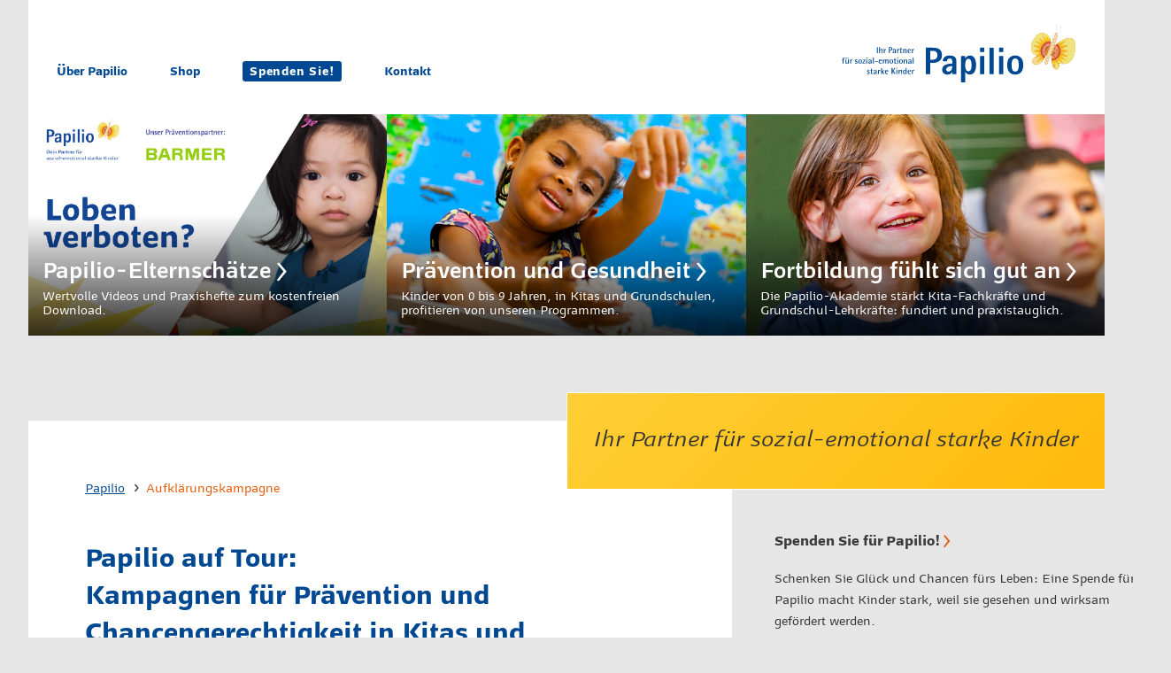

--- FILE ---
content_type: text/html; charset=UTF-8
request_url: https://www.papilio.de/aufklaerungskampagne.html
body_size: 6800
content:
<!DOCTYPE html>
<html lang="de">
<head>
<meta charset="UTF-8">
<title>Aufklärungskampagne mit der Augsburger Puppenkiste</title>
<base href="https://www.papilio.de/">
<meta name="robots" content="index,follow">
<meta name="description" content="Die Papilio-Aufklärungskampagne sensibilisiert für Entwicklungsförderung und Gesundheitsförderung als Baustein der Prävention in Kitas. 2018 war zudem Premiere für die Grundschul-Tournee zum Präventionsprojekt Paula kommt in die Schule.">
<meta name="generator" content="Contao Open Source CMS">
<link rel="canonical" href="https://www.papilio.de/aufklaerungskampagne.html">
<meta name="viewport" content="width=device-width,initial-scale=1.0">
<link rel="stylesheet" href="assets/css/layout.min.css,responsive.min.css,reset.min.css,Print.css,ie-hac...-d29f1879.css"><script src="assets/js/jquery.min.js-05fa6100.js"></script><script src="files/papilio/js/slideout.min.js" async></script>
<script src="files/papilio/js/domscript-2022.js" async></script>
<script src="files/papilio/js/odv.js" async></script>
<script src="files/papilio/js/deutschlandkarte.js" async></script>
<link rel="shortcut icon" href="/files/papilio/img/favicon.ico" type="image/x-icon">
<link rel="apple-touch-icon" href="/files/papilio/img/papilio-touch-icon-apple.png">
<link rel="shortcut icon" href="/files/papilio/img/papilio-touch-icon-android.png" sizes="196x196">
<meta name="msapplication-square70x70logo" content="/files/papilio/img/tile-70x70.png">
<meta name="msapplication-square150x150logo" content="/files/papilio/img/tile-150x150.png">
<meta name="msapplication-wide310x150logo" content="/files/papilio/img/tile-310x150.png">
<meta name="msapplication-square310x310logo" content="/files/papilio/img/tile-310x310.png">
</head>
<body id="top">
<div id="wrapper">
<header id="header">
<div class="inside">
<div class="kopfzeile">
<a href="./" title="Papilio Startseite">
<object data="files/papilio/img/logo-mit-slogan.svg" type="image/svg+xml" class="logo">
<img src="files/papilio/img/logo-mit-slogan.png" alt="Logo Papilio" class="logo">
</object>
</a>
<nav class="mod_customnav">
<div class="nav-mobile-abc abc-toggle-button"><a title="Papilio-ABC">ABC ☰</a></div>
<div class="ce_hyperlink block">
<a href="ueber-papilio.html" class="hyperlink_txt" title="Über Papilio">Über Papilio</a>
</div>
<div class="ce_hyperlink nur-desktop block">
<a href="bestellung.html" class="hyperlink_txt" title="Shop">Shop</a>
</div>
<div class="ce_hyperlink nav-spenden block">
<a href="spenden-sie-fuer-papilio.html" class="hyperlink_txt" title="Spenden Sie!">Spenden Sie!</a>
</div>
<div class="ce_hyperlink nur-desktop block">
<a href="kontakt.html" class="hyperlink_txt" title="Kontakt">Kontakt</a>
</div>
</nav>
</div>
<nav id="kopfbereich">
<ul>
<li><a href="https://www.papilio.de/elternschaetze.html" title="Link Elternschätze">
<div class="ce_image block">
<figure class="image_container">
<img src="files/papilio/red/picsupl/elternschaetze_bildeinstieg_start.png" width="640" height="400" alt="Texthinweis Elternschätze mit Bild Kind mit Bauklötzen" title="Link auf Elternschätze-Videos">
</figure>
</div>
<div class="ce_text block">
<h2>Papilio-Elternschätze</h2>
<p>Wertvolle Videos und Praxishefte zum kostenfreien Download.</p>
</div>
</a>
</li>
<li><a href="ueber-papilio.html" title="Prävention und Gesundheit">
<div class="ce_image block">
<figure class="image_container">
<img src="files/papilio/red/pics_einstiege/einstieg1-compressed.jpg" width="700" height="467" alt="Glückliches Mädchen spielt vor einer Weltkarte" title="Prävention und Gesundheit">
</figure>
</div>
<div class="ce_text block">
<h2>Prävention und Gesundheit</h2>
<p>Kinder von 0 bis 9 Jahren, in Kitas und Grundschulen, profitieren von unseren Programmen.</p>
</div>
</a>
</li>
<li><a href="akademie.html" title="Fortbildung fühlt sich gut an">
<div class="ce_image block">
<figure class="image_container">
<img src="files/papilio/red/pics_einstiege/einstieg3-compressed.jpg" width="700" height="467" alt="Neugieriger Junge vor einem grünen Hintergrund" title="Fortbildung fühlt sich gut an">
</figure>
</div>
<div class="ce_text block">
<h2>Fortbildung fühlt sich gut an</h2>
<p>Die Papilio-Akademie stärkt Kita-Fachkräfte und Grundschul-Lehrkräfte: fundiert und praxistauglich.</p>
</div>
</a>
</li>
</ul>
</nav>
<div class="mod_article block" id="kasten">
<div class="ce_text block">
<p>Ihr Partner für sozial-emotional starke Kinder</p>
</div>
</div>
</div>
</header>
<div id="container">
<main id="main">
<div class="inside">
<!-- indexer::stop -->
<nav class="mod_breadcrumb block" aria-label="Breadcrumb">
<ul>
<li class="first"><a href="./" title="Papilio">Papilio</a></li>
<li class="active last" aria-current="page">Aufklärungskampagne</li>
</ul>
</nav>
<!-- indexer::continue -->
<div class="mod_article block" id="article-18">
<div class="ce_text block">
<h1>Papilio auf Tour: <br>Kampagnen für Prävention und Chancengerechtigkeit in Kitas und Grundschulen</h1>
<p><strong>Die Augsburger Puppenkiste und </strong><strong>Papilio touren seit 2006 durch Deutschland. Sie haben ein großes Anliegen im Gepäck:<br></strong></p>
<ul>
<li><strong>In den beiden Stücken geht es um Gefühle. Es ist wichtig, dass schon Kinder lernen, damit umzugehen – alle Kinder.<br></strong></li>
<li><strong>Und Erwachsene wollen wir aufklären, dass "Gefühle lernen" unverzichtbar fürs weitere Leben ist.</strong></li>
<li><strong>Die Kampagne für "Prävention in Kitas" informiert Erzieher*innen, Kita-Träger, Präventionsträger, Gesundheitsämter, Politik und Medien darüber, wie sie Gesundheitsförderung und Prävention </strong><strong>tagtäglich in ihren Kitas umsetzen und leben</strong><strong>.</strong></li>
<li><strong>"Paula kommt in die Schule" trägt das Anliegen Prävention in die Grundschule.</strong></li>
</ul>
<p>Unser gemeinsames Ziel auf Tour ist kein Geringeres, als die Chancengerechtigkeit für Kinder voranzubringen. Denn kein Kind kann etwas dafür, in welches Umfeld es hineingeboren wird. Deshalb wollen wir mit Hilfe der Marionetten für das <strong>Thema frühzeitige Sucht- und Gewaltprävention</strong> sensibilisieren sowie Partner, Kitas und Grundschulen für Papilio gewinnen. Am Veranstaltungsort bildet der Kampagnentag oft die Initialzündung für die Einführung von Papilio-Programmen.</p>
<p>Mehr zur <a title="Prävention und Chancengerechtigkeit mit Papilio in Kitas" href="fuer-kita-traeger.html">Einführung von Papilio in Kitas</a></p>
<p>Mehr zur <a title="Prävention und Chancengerechtigkeit in der Grundschule " href="papilio-6bis9.html">Einführung von Papilio in Grundschulen</a></p>
<p>Mehr zur <a title="Augsburger Puppenkiste Prävention" href="augsburger-puppenkiste.html">Augsburger Puppenkiste</a></p>
<p>Wenn Sie an einem Tag mit der Augsburger Puppenkiste (3 Aufführungen) und Informationen zur Prävention mit Papilio (Vortrag oder Workshop) interessiert sind, wenden Sie sich bitte an</p>
</div>
Papilio in Augsburg, Fon 0821 4480 5670, <a title="Mail an Papilio" href="mailto:info@papilio.de">info@papilio.de</a> oder <a title="Kontakt Prävention mit Papilio" href="kontakt.html">Kontaktformular</a>.
<div class="ce_image block">
<figure class="image_container" style="margin-top:1.0em;">
<img src="files/papilio/red/pics/Aufklaerungskampagne-Stueck1_800.jpg" width="800" height="400" alt="Die Koboldmarionetten agieren auf der Bühne mit Marionette Paula." title="Aufführung des Bühnenstücks Paula und die Kistenkobolde im Rahmen der Aufklärungskampagne für das Präventionsprogramm Papilio-3bis6.">
</figure>
</div>
<section class="ce_accordionSingle ce_accordion ce_text block">
<div class="toggler">
Zahlen zur Tournee  </div>
<div class="accordion">
<div>
<ul>
<li><strong>Gesamt</strong>: 275 Tourtage mit rund 90.000 Kindern.</li>
<li><strong>2020 und 2021</strong> hat Corona uns leider ausgebremst.</li>
<li><strong>2018/19</strong> fanden 19 Tourtage für Kita-Kinder und erstmals 10 Tourtage für Grundschulkinder statt.</li>
<li><strong>2017</strong> fanden 14 Tourtage in Baden-Württemberg, Bayern, Brandenburg, Hessen, Nordrhein-Westfalen statt. Zudem begann die Puppenkiste die Inszenierung eines neuen Stückes für das Präventionsprojekt &#34;Paula kommt in die Schule&#34;.</li>
<li><strong>2016</strong> wurden 19 Tourtage in Baden-Württemberg, Bayern, Hamburg, Hessen, Nordrhein-Westfalen, Saarland durchgeführt.</li>
<li><strong>2015</strong> war ein bewegtes Jahr: 31 Tourtermine.</li>
<li><strong>2012 bis 2014</strong> machte die Papilio-Tournee an 40 Orten in Bayern, Hessen, Nordrhein-Westfalen, Sachsen und Schleswig-Holstein Station.</li>
<li><strong>2011</strong> gastierte Papilio mit der Puppenkiste an 16 Orten in Hessen, Nordrhein-Westfalen, Hamburg, Schleswig-Holstein und Bayern.<br>Besonderheit war am 1. Juli 2011 in Essen die Auftaktveranstaltung zum Modellprojekt &#34;Brennpunktkindergärten&#34;.</li>
<li><strong>2010</strong> wurden 15 Termine absolviert: Von Husum an der Nordsee bis Memmingen im Allgäu.</li>
<li><strong>2009</strong> wurden 24 Termine absolviert: Höhepunkt war am 19. Juni eine Veranstaltung im Düsseldorfer Landtag.</li>
<li><strong>2008</strong> sahen 1.200 Fachleute und 4.000 Kinder &#34;Paula und die Kistenkobolde&#34; an 25 Tourtagen in Berlin, Hessen, Hamburg, Schleswig-Holstein und Nordrhein-Westfalen.</li>
<li><strong>2007</strong> machte Papilio in 25 Städten in Baden-Württemberg, Bayern, Hessen und Nordrhein-Westfalen Halt. 1.300 Fachleute und 6.500 Kinder nahmen an den Veranstaltungen teil. An 9 weiteren Tagen konnten gut 750 Kinder und 150 Erwachsene aus Kitas der Stadt und des Landkreises Augsburg &#34;Paula und die Kistenkobolde&#34; in der Augsburger Puppenkiste live erleben.</li>
<li><strong>2006</strong> erreichte Papilio an 39 Tourtagen in neun Bundesländern rund 7.500 begeisterte Kinder und 2.000 Fachleute.</li>
</ul>
</div>
</div>
</section>
<section class="ce_accordionSingle ce_accordion ce_text block">
<div class="toggler">
Meilenstein 2008: 100 Tourtage  </div>
<div class="accordion">
<div>
<p>100 Papilio-Tourtage in drei Jahren – mit diesem Ziel startete Papilio 2006 im Bayerischen Landtag mit einer feierlichen Auftaktveranstaltung – Ende 2008 war es geschafft: In drei Jahren Aufklärungskampagne erreichte Papilio 10.270 Erzieher*innen, Trägervertreter*innen, Politiker*innen und Eltern und machte sie so auf das Thema frühe Prävention aufmerksam. 25.125 Kindergartenkinder begeisterten sich für das Marionettenstück "Paula und die Kistenkobolde". 98 Städte bereiste das Papilio-Team. An jedem einzelnen Ort engagierten sich Papilio-Trainer*innen, Politiker*innen, städtische Vertreter*innen und viele Erzieher*innen für das Gelingen des Papilio-Events.</p>
</div>
</div>
</section>
Papilio in Augsburg, Fon 0821 4480 5670, <a title="Mail an Papilio" href="mailto:info@papilio.de">info@papilio.de</a> oder <a title="Kontakt Prävention mit Papilio" href="kontakt.html">Kontaktformular</a>.
<div class="ce_text block">
<p><strong>Weitere Informationen</strong></p>
<p>Inhalte eines <a title="Kampagnentag für Prävention in Kitas" href="files/papilio/red/download/tourtag.pdf" target="_blank">Kampagnentags für Kitas</a></p>
</div>
</div>
</div>
</main>
<aside id="right">
<div class="inside">
<div id="unter-dem-kasten">
<div class="ce_text block">
<h2><a href="spenden-sie-fuer-papilio.html">Spenden Sie für Papilio!</a></h2>
<p>Schenken Sie Glück und Chancen fürs Leben: Eine Spende für Papilio macht Kinder stark, weil sie gesehen und wirksam gefördert werden.</p>
</div>
</div>
<div class="mainnavi">
<!-- indexer::stop -->
<nav class="mod_navigation hauptnavigation block">
<a href="aufklaerungskampagne.html#skipNavigation35" class="invisible">Navigation überspringen</a>
<ul class="level_1">
<li class="first"><a href="ueber-papilio.html" title="Papilio entwickelt und verbreitet Präventionsprogramme" class="first">Über Papilio</a></li>
<li><a href="programme-praeventionsketten.html" title="Programme für kommunale Präventionsketten - Papilio">Kommunale Präventionsketten</a></li>
<li><a href="praeventionsprogramme.html" title="Präventionsprogramme - Papilio">Präventionsprogramme und Settings</a></li>
<li><a href="akademie.html" title="Papilio-Akademie Fortbildungen zur Prävention im Überblick">Fortbildungen zu den Programmen</a></li>
<li><a href="bundeslaender.html" title="Prävention mit Papilio in den Bundesländern">Papilio in den Bundesländern</a></li>
<li><a href="international.html" title="international: Belgien, english, francais, suomalainen">Papilio international</a></li>
<li class="last"><a href="wissen-hintergrund.html" title="Wissen und Hintergrund zur Prävention" class="last">Wissen und Hintergrund</a></li>
</ul>
<span id="skipNavigation35" class="invisible"></span>
</nav>
<!-- indexer::continue -->
</div>                </div>
</aside>
</div>
<footer id="footer">
<div class="inside">
<section>
<address id="footer-kontakt">
<div class="ce_text block">
<p>Papilio gemeinnützige GmbH<br>0821 4480 5670<br><a title="Mail an Papilio" href="&#109;&#97;&#105;&#108;&#116;&#111;&#58;&#105;&#x6E;&#102;&#x6F;&#64;&#x70;&#97;&#x70;&#105;&#x6C;&#105;&#x6F;&#46;&#x64;&#101;">&#105;&#x6E;&#102;&#x6F;&#64;&#x70;&#97;&#x70;&#105;&#x6C;&#105;&#x6F;&#46;&#x64;&#101;</a><br>Am Alten Gaswerk 2<br>86156 Augsburg</p>
</div>
</address>
<nav id="footer-navi">
<ul>
<li class="nav-presse"><a href="presse.html" title="Präventionsinformationen für die Medien">Presse</a></li>
<li class="nav-impressum"><a href="impressum.html" title="Impressum papilio.de">Impressum</a></li>
<li class="nav-datenschutz"><a href="datenschutz.html" title="Datenschutzerklärung papilio.de">Datenschutz</a></li>
<li class="nav-kontakt"><a href="kontakt.html" title="Kontakt zu Papilio">Kontakt</a></li>
<li><a href="https://odv.papilio.de/verwaltung" title="Zur Papilio-Online-Datenverwaltung (ODV)" rel="nofollow" target="_blank">Online-Datenverwaltung</a></li>
</ul>
<ul>
<li><span class="flag-icon flag-icon-gb"></span>&nbsp;&nbsp;<a href="english.html" title="English: Prevention with Papilio">English Information</a></li>
<li><span class="flag-icon flag-icon-fr"></span>&nbsp;&nbsp;<a href="francais.html" title="Französische Information">Informations en Français</a></li>
<li><span class="flag-icon flag-icon-fi"></span>&nbsp;&nbsp;<a href="papiliosta.html" title="Finnische Information - Papiliosta">Suomalaista Tietoa</a></li>
<li><span class="flag-icon flag-icon-ua"></span>&nbsp;&nbsp;<a href="ukr.html" title="Der Papilio-Gefühleguide">Український гід почуттів</a></li>
</ul>
<ul class="nav-social">
<li><img src="files/papilio/img/insta.png" title="Papilio auf Instagram" alt="Instagram Logo">&nbsp;&nbsp;<a href="https://www.instagram.com/papilio.de/" title="Papilio bei Instagram" target="_blank">Papilio bei Instagram</a></li>
<li><img src="files/papilio/img/facebook.svg" title="Papilio auf Facebook" alt="Facebook Logo">&nbsp;&nbsp;<a href="https://www.facebook.com/PapilioPraevention/" title="Papilio bei Instagram" target="_blank">Papilio bei Facebook</a></li>
<li><img src="files/papilio/img/envelope.svg" title="Papilio-Newsletter" alt="Envelope Icon">&nbsp;&nbsp;<a href="/newsletter.html" title="Papilio-Newsletter">Newsletter</a></li>
</ul>
</nav>
</section>
<div id="footer-foerderer">
<div class="ce_image block">
<figure class="image_container">
<a href="transparenz.html" title="Initiative Transparente Zivilgesellschaft">
<img src="files/papilio/red/picsupl/Transparente-Zivilgesellschaft-footer.png" width="337" height="100" alt="Logo Initiative Transparente Zivilgesellschaft">
</a>
</figure>
</div>
<div class="ce_image block">
<figure class="image_container">
<a href="wissenschaft-studien.html" title="Freie Universität Berlin">
<img src="files/papilio/red/picsupl/freie-universitaet-berlin-footer.png" width="267" height="100" alt="Logo Freie Universität Berlin">
</a>
</figure>
</div>
<div class="ce_image block">
<figure class="image_container">
<a href="partner-von-papilio.html" title="aqtivator gGmbH">
<img src="files/papilio/red/picsupl/aqtivator-footer.png" width="201" height="100" alt="Logo aqtivator gGmbH">
</a>
</figure>
</div>
<div class="ce_image block">
<figure class="image_container">
<a href="wissenschaft-studien.html" title="Friedrich-Alexander Universität Erlangen-Nürnberg">
<img src="files/papilio/red/picsupl/fau-nuernberg-footer.png" width="200" height="101" alt="Logo Friedrich-Alexander-Universität Erlangen-Nürnberg">
</a>
</figure>
</div>
<div class="ce_image block">
<figure class="image_container">
<a href="partner-von-papilio.html" title="Deutsches Forum für Kriminalprävention">
<img src="files/papilio/red/picsupl/dfk-footer.png" width="116" height="100" alt="Logo Deutsches Forum für Kriminalprävention">
</a>
</figure>
</div>
<div class="ce_image block">
<figure class="image_container">
<a href="barmer.html" title="BARMER - Präventionspartner Papilio">
<img src="files/papilio/red/picsupl/barmer-footer.png" width="349" height="100" alt="Logo BARMER">
</a>
</figure>
</div>
<div class="ce_image block">
<figure class="image_container">
<a href="partner-von-papilio.html" title="Crespo Foundation">
<img src="files/papilio/red/picsupl/Crespo-footer.png" width="489" height="100" alt="Logo Crespo Foundation">
</a>
</figure>
</div>
<div class="ce_image block">
<figure class="image_container">
<a href="partner-von-papilio.html" title="alv Foundation">
<img src="files/papilio/red/picsupl/alv-footer.png" width="159" height="100" alt="Logo alv Foundation">
</a>
</figure>
</div>
<div class="ce_image block">
<figure class="image_container">
<a href="partner-von-papilio.html" title="Ashoka">
<img src="files/papilio/red/picsupl/ashoka-footer.png" width="113" height="100" alt="Logo Ashoka">
</a>
</figure>
</div>
<div class="ce_image block">
<figure class="image_container">
<a href="hessen.html" title="Hessische Landesstelle für Suchtfragen e.V.">
<img src="files/papilio/red/picsupl/hls-footer.jpg" width="265" height="100" alt="Logo Hessische Landesstelle für Suchtfragen e.V">
</a>
</figure>
</div>
</div>            </div>
</footer>
</div>
<script src="assets/jquery-ui/js/jquery-ui.min.js?v=1.13.2"></script>
<script>jQuery(function($){$(document).accordion({heightStyle:'content',header:'.toggler',collapsible:!0,active:!1,create:function(event,ui){ui.header.addClass('active');$('.toggler').attr('tabindex',0)},activate:function(event,ui){ui.newHeader.addClass('active');ui.oldHeader.removeClass('active');$('.toggler').attr('tabindex',0)}})})</script>
<!-- Piwik -->
<script type="text/javascript">var _paq=_paq||[];_paq.push(['trackPageView']);_paq.push(['enableLinkTracking']);(function(){var u="//stat.papilio.de/";_paq.push(['setTrackerUrl',u+'piwik.php']);_paq.push(['setSiteId','1']);var d=document,g=d.createElement('script'),s=d.getElementsByTagName('script')[0];g.type='text/javascript';g.async=!0;g.defer=!0;g.src=u+'piwik.js';s.parentNode.insertBefore(g,s)})()</script>
<!-- End Piwik Code -->
<script type="application/ld+json">
{
    "@context": "https:\/\/schema.org",
    "@graph": [
        {
            "@type": "WebPage"
        },
        {
            "@type": "BreadcrumbList",
            "itemListElement": [
                {
                    "@type": "ListItem",
                    "item": {
                        "@id": ".\/",
                        "name": "Papilio"
                    },
                    "position": 1
                },
                {
                    "@type": "ListItem",
                    "item": {
                        "@id": "aufklaerungskampagne.html",
                        "name": "Aufklärungskampagne"
                    },
                    "position": 2
                }
            ]
        },
        {
            "@id": "#\/schema\/image\/2d5f022d-8a61-11e7-a042-4edc6460b363",
            "@type": "ImageObject",
            "contentUrl": "\/files\/papilio\/red\/pics\/Aufklaerungskampagne-Stueck1_800.jpg",
            "name": "Aufführung des Bühnenstücks Paula und die Kistenkobolde im Rahmen der Aufklärungskampagne für das Präventionsprogramm Papilio-3bis6."
        }
    ]
}
</script>
<script type="application/ld+json">
{
    "@context": "https:\/\/schema.contao.org",
    "@graph": [
        {
            "@type": "Page",
            "fePreview": false,
            "groups": [],
            "noSearch": false,
            "pageId": 21,
            "protected": false,
            "title": "Aufklärungskampagne mit der Augsburger Puppenkiste"
        }
    ]
}
</script></body>
</html>

--- FILE ---
content_type: text/css
request_url: https://www.papilio.de/assets/css/layout.min.css,responsive.min.css,reset.min.css,Print.css,ie-hac...-d29f1879.css
body_size: 189029
content:
body,form,figure{margin:0;padding:0}img{border:0}header,footer,nav,section,aside,article,figure,figcaption{display:block}body{font-size:100.01%}select,input,textarea{font-size:99%}#container,.inside{position:relative}#main,#left,#right{float:left;position:relative}#main{width:100%}#left{margin-left:-100%}#right{margin-right:-100%}#footer{clear:both}#main .inside{min-height:1px}.ce_gallery>ul,.content-gallery>ul{margin:0;padding:0;overflow:hidden;list-style:none}.ce_gallery>ul li,.content-gallery>ul li{float:left}.ce_gallery>ul li.col_first,.content-gallery>ul li.col_first{clear:left}.float_left,.media--left>figure{float:left}.float_right,.media--right>figure{float:right}.block{overflow:hidden}.media{display:flow-root}.clear,#clear{height:.1px;font-size:.1px;line-height:.1px;clear:both}.invisible{border:0;clip:rect(0 0 0 0);height:1px;margin:-1px;overflow:hidden;padding:0;position:absolute;width:1px}.custom{display:block}#container:after,.custom:after{content:"";display:table;clear:both}
@media (max-width:767px){#wrapper{margin:0;width:auto}#container{padding-left:0;padding-right:0}#main,#left,#right{float:none;width:auto}#left{right:0;margin-left:0}#right{margin-right:0}}img{max-width:100%;height:auto}.audio_container audio{max-width:100%}.video_container video{max-width:100%;height:auto}.aspect,.responsive{position:relative;height:0}.aspect iframe,.responsive iframe{position:absolute;top:0;left:0;width:100%;height:100%}.aspect--16\:9,.responsive.ratio-169{padding-bottom:56.25%}.aspect--16\:10,.responsive.ratio-1610{padding-bottom:62.5%}.aspect--21\:9,.responsive.ratio-219{padding-bottom:42.8571%}.aspect--4\:3,.responsive.ratio-43{padding-bottom:75%}.aspect--3\:2,.responsive.ratio-32{padding-bottom:66.6666%}
header,footer,nav,section,aside,main,article,figure,figcaption{display:block}body,div,h1,h2,h3,h4,h5,h6,p,blockquote,pre,code,ol,ul,li,dl,dt,dd,figure,table,th,td,form,fieldset,legend,input,textarea{margin:0;padding:0}table{border-spacing:0;border-collapse:collapse}caption,th,td{text-align:left;text-align:start;vertical-align:top}abbr,acronym{font-variant:normal;border-bottom:1px dotted #666;cursor:help}blockquote,q{quotes:none}fieldset,img,iframe{border:0}ul{list-style-type:none}sup{vertical-align:text-top}sub{vertical-align:text-bottom}del{text-decoration:line-through}ins{text-decoration:none}body{font:12px/1 "Lucida Grande","Lucida Sans Unicode",Verdana,sans-serif;color:#000}input,button,textarea,select{font-family:inherit;font-size:99%;font-weight:inherit}pre,code{font-family:Monaco,monospace}h1,h2,h3,h4,h5,h6{font-size:100%;font-weight:400}h1{font-size:1.8333em}h2{font-size:1.6667em}h3{font-size:1.5em}h4{font-size:1.3333em}table{font-size:inherit}caption,th{font-weight:700}a{color:#00f}h1,h2,h3,h4,h5,h6{margin-top:1em}h1,h2,h3,h4,h5,h6,p,pre,blockquote,table,ol,ul,form{margin-bottom:12px}
@media print{
/* Print.css */
body{background-color: transparent}#right{display:none}#main{width:100%;min-height:0!important;background-color: transparent}#logobild{display:none}.zielgruppen-navi{display:none}.kopfzeile .mod_customnav{display:none}#kasten{display:none}#footer{margin-top:0;background-color: transparent}#footer .inside{border-top:2px solid #3b3b3b;border-bottom:2px solid #3b3b3b}
}
@media screen and (-ms-high-contrast: active), (-ms-high-contrast: none){
/* ie-hacks.css */
.logo{left:-130px;position:relative}#kopfbereich li figure > img{min-height: unset;min-width: 100%}#kopfbereich ul > li:nth-of-type(1){-ms-grid-column: 1}#kopfbereich ul > li:nth-of-type(2){-ms-grid-column: 2}#kopfbereich ul > li:nth-of-type(3){-ms-grid-column: 3}ul#testimonials > li:nth-of-type(1){-ms-grid-column: 1}ul#testimonials > li:nth-of-type(2){-ms-grid-column: 3}ul#testimonials > li:nth-of-type(3){-ms-grid-column: 5}
}
@media all and (-ms-high-contrast: active) and (max-width:869px), all and (-ms-high-contrast: none) and (max-width:869px){
/* ie-hacks-869.css */
ul#testimonials{-ms-grid-columns: 1fr;-ms-grid-rows: 1fr 3rem 1fr 3rem 1fr}ul#testimonials > li:nth-child(1){-ms-grid-row: 1;-ms-grid-column: 1}ul#testimonials > li:nth-child(2){-ms-grid-row: 3;-ms-grid-column: 1}ul#testimonials > li:nth-child(3){-ms-grid-row: 5;-ms-grid-column: 1}
}
/*!
 * Font Awesome Free 6.2.1 by @fontawesome - https://fontawesome.com
 * License - https://fontawesome.com/license/free (Icons: CC BY 4.0, Fonts: SIL OFL 1.1, Code: MIT License)
 * Copyright 2022 Fonticons, Inc.
 */
.fa{font-family:var(--fa-style-family,"Font Awesome 6 Free");font-weight:var(--fa-style,900)}.fa,.fa-brands,.fa-classic,.fa-regular,.fa-sharp,.fa-solid,.fab,.far,.fas{-moz-osx-font-smoothing:grayscale;-webkit-font-smoothing:antialiased;display:var(--fa-display,inline-block);font-style:normal;font-variant:normal;line-height:1;text-rendering:auto}.fa-classic,.fa-regular,.fa-solid,.far,.fas{font-family:"Font Awesome 6 Free"}.fa-brands,.fab{font-family:"Font Awesome 6 Brands"}.fa-1x{font-size:1em}.fa-2x{font-size:2em}.fa-3x{font-size:3em}.fa-4x{font-size:4em}.fa-5x{font-size:5em}.fa-6x{font-size:6em}.fa-7x{font-size:7em}.fa-8x{font-size:8em}.fa-9x{font-size:9em}.fa-10x{font-size:10em}.fa-2xs{font-size:.625em;line-height:.1em;vertical-align:.225em}.fa-xs{font-size:.75em;line-height:.08333em;vertical-align:.125em}.fa-sm{font-size:.875em;line-height:.07143em;vertical-align:.05357em}.fa-lg{font-size:1.25em;line-height:.05em;vertical-align:-.075em}.fa-xl{font-size:1.5em;line-height:.04167em;vertical-align:-.125em}.fa-2xl{font-size:2em;line-height:.03125em;vertical-align:-.1875em}.fa-fw{text-align:center;width:1.25em}.fa-ul{list-style-type:none;margin-left:var(--fa-li-margin,2.5em);padding-left:0}.fa-ul>li{position:relative}.fa-li{left:calc(var(--fa-li-width, 2em)*-1);position:absolute;text-align:center;width:var(--fa-li-width,2em);line-height:inherit}.fa-border{border-radius:var(--fa-border-radius,.1em);border:var(--fa-border-width,.08em) var(--fa-border-style,solid) var(--fa-border-color,#eee);padding:var(--fa-border-padding,.2em .25em .15em)}.fa-pull-left{float:left;margin-right:var(--fa-pull-margin,.3em)}.fa-pull-right{float:right;margin-left:var(--fa-pull-margin,.3em)}.fa-beat{-webkit-animation-name:fa-beat;animation-name:fa-beat;-webkit-animation-delay:var(--fa-animation-delay,0s);animation-delay:var(--fa-animation-delay,0s);-webkit-animation-direction:var(--fa-animation-direction,normal);animation-direction:var(--fa-animation-direction,normal);-webkit-animation-duration:var(--fa-animation-duration,1s);animation-duration:var(--fa-animation-duration,1s);-webkit-animation-iteration-count:var(--fa-animation-iteration-count,infinite);animation-iteration-count:var(--fa-animation-iteration-count,infinite);-webkit-animation-timing-function:var(--fa-animation-timing,ease-in-out);animation-timing-function:var(--fa-animation-timing,ease-in-out)}.fa-bounce{-webkit-animation-name:fa-bounce;animation-name:fa-bounce;-webkit-animation-delay:var(--fa-animation-delay,0s);animation-delay:var(--fa-animation-delay,0s);-webkit-animation-direction:var(--fa-animation-direction,normal);animation-direction:var(--fa-animation-direction,normal);-webkit-animation-duration:var(--fa-animation-duration,1s);animation-duration:var(--fa-animation-duration,1s);-webkit-animation-iteration-count:var(--fa-animation-iteration-count,infinite);animation-iteration-count:var(--fa-animation-iteration-count,infinite);-webkit-animation-timing-function:var(--fa-animation-timing,cubic-bezier(.28,.84,.42,1));animation-timing-function:var(--fa-animation-timing,cubic-bezier(.28,.84,.42,1))}.fa-fade{-webkit-animation-name:fa-fade;animation-name:fa-fade;-webkit-animation-iteration-count:var(--fa-animation-iteration-count,infinite);animation-iteration-count:var(--fa-animation-iteration-count,infinite);-webkit-animation-timing-function:var(--fa-animation-timing,cubic-bezier(.4,0,.6,1));animation-timing-function:var(--fa-animation-timing,cubic-bezier(.4,0,.6,1))}.fa-beat-fade,.fa-fade{-webkit-animation-delay:var(--fa-animation-delay,0s);animation-delay:var(--fa-animation-delay,0s);-webkit-animation-direction:var(--fa-animation-direction,normal);animation-direction:var(--fa-animation-direction,normal);-webkit-animation-duration:var(--fa-animation-duration,1s);animation-duration:var(--fa-animation-duration,1s)}.fa-beat-fade{-webkit-animation-name:fa-beat-fade;animation-name:fa-beat-fade;-webkit-animation-iteration-count:var(--fa-animation-iteration-count,infinite);animation-iteration-count:var(--fa-animation-iteration-count,infinite);-webkit-animation-timing-function:var(--fa-animation-timing,cubic-bezier(.4,0,.6,1));animation-timing-function:var(--fa-animation-timing,cubic-bezier(.4,0,.6,1))}.fa-flip{-webkit-animation-name:fa-flip;animation-name:fa-flip;-webkit-animation-delay:var(--fa-animation-delay,0s);animation-delay:var(--fa-animation-delay,0s);-webkit-animation-direction:var(--fa-animation-direction,normal);animation-direction:var(--fa-animation-direction,normal);-webkit-animation-duration:var(--fa-animation-duration,1s);animation-duration:var(--fa-animation-duration,1s);-webkit-animation-iteration-count:var(--fa-animation-iteration-count,infinite);animation-iteration-count:var(--fa-animation-iteration-count,infinite);-webkit-animation-timing-function:var(--fa-animation-timing,ease-in-out);animation-timing-function:var(--fa-animation-timing,ease-in-out)}.fa-shake{-webkit-animation-name:fa-shake;animation-name:fa-shake;-webkit-animation-duration:var(--fa-animation-duration,1s);animation-duration:var(--fa-animation-duration,1s);-webkit-animation-iteration-count:var(--fa-animation-iteration-count,infinite);animation-iteration-count:var(--fa-animation-iteration-count,infinite);-webkit-animation-timing-function:var(--fa-animation-timing,linear);animation-timing-function:var(--fa-animation-timing,linear)}.fa-shake,.fa-spin{-webkit-animation-delay:var(--fa-animation-delay,0s);animation-delay:var(--fa-animation-delay,0s);-webkit-animation-direction:var(--fa-animation-direction,normal);animation-direction:var(--fa-animation-direction,normal)}.fa-spin{-webkit-animation-name:fa-spin;animation-name:fa-spin;-webkit-animation-duration:var(--fa-animation-duration,2s);animation-duration:var(--fa-animation-duration,2s);-webkit-animation-iteration-count:var(--fa-animation-iteration-count,infinite);animation-iteration-count:var(--fa-animation-iteration-count,infinite);-webkit-animation-timing-function:var(--fa-animation-timing,linear);animation-timing-function:var(--fa-animation-timing,linear)}.fa-spin-reverse{--fa-animation-direction:reverse}.fa-pulse,.fa-spin-pulse{-webkit-animation-name:fa-spin;animation-name:fa-spin;-webkit-animation-direction:var(--fa-animation-direction,normal);animation-direction:var(--fa-animation-direction,normal);-webkit-animation-duration:var(--fa-animation-duration,1s);animation-duration:var(--fa-animation-duration,1s);-webkit-animation-iteration-count:var(--fa-animation-iteration-count,infinite);animation-iteration-count:var(--fa-animation-iteration-count,infinite);-webkit-animation-timing-function:var(--fa-animation-timing,steps(8));animation-timing-function:var(--fa-animation-timing,steps(8))}@media (prefers-reduced-motion:reduce){.fa-beat,.fa-beat-fade,.fa-bounce,.fa-fade,.fa-flip,.fa-pulse,.fa-shake,.fa-spin,.fa-spin-pulse{-webkit-animation-delay:-1ms;animation-delay:-1ms;-webkit-animation-duration:1ms;animation-duration:1ms;-webkit-animation-iteration-count:1;animation-iteration-count:1;transition-delay:0s;transition-duration:0s}}@-webkit-keyframes fa-beat{0%,90%{-webkit-transform:scale(1);transform:scale(1)}45%{-webkit-transform:scale(var(--fa-beat-scale,1.25));transform:scale(var(--fa-beat-scale,1.25))}}@keyframes fa-beat{0%,90%{-webkit-transform:scale(1);transform:scale(1)}45%{-webkit-transform:scale(var(--fa-beat-scale,1.25));transform:scale(var(--fa-beat-scale,1.25))}}@-webkit-keyframes fa-bounce{0%{-webkit-transform:scale(1) translateY(0);transform:scale(1) translateY(0)}10%{-webkit-transform:scale(var(--fa-bounce-start-scale-x,1.1),var(--fa-bounce-start-scale-y,.9)) translateY(0);transform:scale(var(--fa-bounce-start-scale-x,1.1),var(--fa-bounce-start-scale-y,.9)) translateY(0)}30%{-webkit-transform:scale(var(--fa-bounce-jump-scale-x,.9),var(--fa-bounce-jump-scale-y,1.1)) translateY(var(--fa-bounce-height,-.5em));transform:scale(var(--fa-bounce-jump-scale-x,.9),var(--fa-bounce-jump-scale-y,1.1)) translateY(var(--fa-bounce-height,-.5em))}50%{-webkit-transform:scale(var(--fa-bounce-land-scale-x,1.05),var(--fa-bounce-land-scale-y,.95)) translateY(0);transform:scale(var(--fa-bounce-land-scale-x,1.05),var(--fa-bounce-land-scale-y,.95)) translateY(0)}57%{-webkit-transform:scale(1) translateY(var(--fa-bounce-rebound,-.125em));transform:scale(1) translateY(var(--fa-bounce-rebound,-.125em))}64%{-webkit-transform:scale(1) translateY(0);transform:scale(1) translateY(0)}to{-webkit-transform:scale(1) translateY(0);transform:scale(1) translateY(0)}}@keyframes fa-bounce{0%{-webkit-transform:scale(1) translateY(0);transform:scale(1) translateY(0)}10%{-webkit-transform:scale(var(--fa-bounce-start-scale-x,1.1),var(--fa-bounce-start-scale-y,.9)) translateY(0);transform:scale(var(--fa-bounce-start-scale-x,1.1),var(--fa-bounce-start-scale-y,.9)) translateY(0)}30%{-webkit-transform:scale(var(--fa-bounce-jump-scale-x,.9),var(--fa-bounce-jump-scale-y,1.1)) translateY(var(--fa-bounce-height,-.5em));transform:scale(var(--fa-bounce-jump-scale-x,.9),var(--fa-bounce-jump-scale-y,1.1)) translateY(var(--fa-bounce-height,-.5em))}50%{-webkit-transform:scale(var(--fa-bounce-land-scale-x,1.05),var(--fa-bounce-land-scale-y,.95)) translateY(0);transform:scale(var(--fa-bounce-land-scale-x,1.05),var(--fa-bounce-land-scale-y,.95)) translateY(0)}57%{-webkit-transform:scale(1) translateY(var(--fa-bounce-rebound,-.125em));transform:scale(1) translateY(var(--fa-bounce-rebound,-.125em))}64%{-webkit-transform:scale(1) translateY(0);transform:scale(1) translateY(0)}to{-webkit-transform:scale(1) translateY(0);transform:scale(1) translateY(0)}}@-webkit-keyframes fa-fade{50%{opacity:var(--fa-fade-opacity,.4)}}@keyframes fa-fade{50%{opacity:var(--fa-fade-opacity,.4)}}@-webkit-keyframes fa-beat-fade{0%,to{opacity:var(--fa-beat-fade-opacity,.4);-webkit-transform:scale(1);transform:scale(1)}50%{opacity:1;-webkit-transform:scale(var(--fa-beat-fade-scale,1.125));transform:scale(var(--fa-beat-fade-scale,1.125))}}@keyframes fa-beat-fade{0%,to{opacity:var(--fa-beat-fade-opacity,.4);-webkit-transform:scale(1);transform:scale(1)}50%{opacity:1;-webkit-transform:scale(var(--fa-beat-fade-scale,1.125));transform:scale(var(--fa-beat-fade-scale,1.125))}}@-webkit-keyframes fa-flip{50%{-webkit-transform:rotate3d(var(--fa-flip-x,0),var(--fa-flip-y,1),var(--fa-flip-z,0),var(--fa-flip-angle,-180deg));transform:rotate3d(var(--fa-flip-x,0),var(--fa-flip-y,1),var(--fa-flip-z,0),var(--fa-flip-angle,-180deg))}}@keyframes fa-flip{50%{-webkit-transform:rotate3d(var(--fa-flip-x,0),var(--fa-flip-y,1),var(--fa-flip-z,0),var(--fa-flip-angle,-180deg));transform:rotate3d(var(--fa-flip-x,0),var(--fa-flip-y,1),var(--fa-flip-z,0),var(--fa-flip-angle,-180deg))}}@-webkit-keyframes fa-shake{0%{-webkit-transform:rotate(-15deg);transform:rotate(-15deg)}4%{-webkit-transform:rotate(15deg);transform:rotate(15deg)}8%,24%{-webkit-transform:rotate(-18deg);transform:rotate(-18deg)}12%,28%{-webkit-transform:rotate(18deg);transform:rotate(18deg)}16%{-webkit-transform:rotate(-22deg);transform:rotate(-22deg)}20%{-webkit-transform:rotate(22deg);transform:rotate(22deg)}32%{-webkit-transform:rotate(-12deg);transform:rotate(-12deg)}36%{-webkit-transform:rotate(12deg);transform:rotate(12deg)}40%,to{-webkit-transform:rotate(0deg);transform:rotate(0deg)}}@keyframes fa-shake{0%{-webkit-transform:rotate(-15deg);transform:rotate(-15deg)}4%{-webkit-transform:rotate(15deg);transform:rotate(15deg)}8%,24%{-webkit-transform:rotate(-18deg);transform:rotate(-18deg)}12%,28%{-webkit-transform:rotate(18deg);transform:rotate(18deg)}16%{-webkit-transform:rotate(-22deg);transform:rotate(-22deg)}20%{-webkit-transform:rotate(22deg);transform:rotate(22deg)}32%{-webkit-transform:rotate(-12deg);transform:rotate(-12deg)}36%{-webkit-transform:rotate(12deg);transform:rotate(12deg)}40%,to{-webkit-transform:rotate(0deg);transform:rotate(0deg)}}@-webkit-keyframes fa-spin{0%{-webkit-transform:rotate(0deg);transform:rotate(0deg)}to{-webkit-transform:rotate(1turn);transform:rotate(1turn)}}@keyframes fa-spin{0%{-webkit-transform:rotate(0deg);transform:rotate(0deg)}to{-webkit-transform:rotate(1turn);transform:rotate(1turn)}}.fa-rotate-90{-webkit-transform:rotate(90deg);transform:rotate(90deg)}.fa-rotate-180{-webkit-transform:rotate(180deg);transform:rotate(180deg)}.fa-rotate-270{-webkit-transform:rotate(270deg);transform:rotate(270deg)}.fa-flip-horizontal{-webkit-transform:scaleX(-1);transform:scaleX(-1)}.fa-flip-vertical{-webkit-transform:scaleY(-1);transform:scaleY(-1)}.fa-flip-both,.fa-flip-horizontal.fa-flip-vertical{-webkit-transform:scale(-1);transform:scale(-1)}.fa-rotate-by{-webkit-transform:rotate(var(--fa-rotate-angle,none));transform:rotate(var(--fa-rotate-angle,none))}.fa-stack{display:inline-block;height:2em;line-height:2em;position:relative;vertical-align:middle;width:2.5em}.fa-stack-1x,.fa-stack-2x{left:0;position:absolute;text-align:center;width:100%;z-index:var(--fa-stack-z-index,auto)}.fa-stack-1x{line-height:inherit}.fa-stack-2x{font-size:2em}.fa-inverse{color:var(--fa-inverse,#fff)}.fa-0:before{content:"\30"}.fa-1:before{content:"\31"}.fa-2:before{content:"\32"}.fa-3:before{content:"\33"}.fa-4:before{content:"\34"}.fa-5:before{content:"\35"}.fa-6:before{content:"\36"}.fa-7:before{content:"\37"}.fa-8:before{content:"\38"}.fa-9:before{content:"\39"}.fa-fill-drip:before{content:"\f576"}.fa-arrows-to-circle:before{content:"\e4bd"}.fa-chevron-circle-right:before,.fa-circle-chevron-right:before{content:"\f138"}.fa-at:before{content:"\40"}.fa-trash-alt:before,.fa-trash-can:before{content:"\f2ed"}.fa-text-height:before{content:"\f034"}.fa-user-times:before,.fa-user-xmark:before{content:"\f235"}.fa-stethoscope:before{content:"\f0f1"}.fa-comment-alt:before,.fa-message:before{content:"\f27a"}.fa-info:before{content:"\f129"}.fa-compress-alt:before,.fa-down-left-and-up-right-to-center:before{content:"\f422"}.fa-explosion:before{content:"\e4e9"}.fa-file-alt:before,.fa-file-lines:before,.fa-file-text:before{content:"\f15c"}.fa-wave-square:before{content:"\f83e"}.fa-ring:before{content:"\f70b"}.fa-building-un:before{content:"\e4d9"}.fa-dice-three:before{content:"\f527"}.fa-calendar-alt:before,.fa-calendar-days:before{content:"\f073"}.fa-anchor-circle-check:before{content:"\e4aa"}.fa-building-circle-arrow-right:before{content:"\e4d1"}.fa-volleyball-ball:before,.fa-volleyball:before{content:"\f45f"}.fa-arrows-up-to-line:before{content:"\e4c2"}.fa-sort-desc:before,.fa-sort-down:before{content:"\f0dd"}.fa-circle-minus:before,.fa-minus-circle:before{content:"\f056"}.fa-door-open:before{content:"\f52b"}.fa-right-from-bracket:before,.fa-sign-out-alt:before{content:"\f2f5"}.fa-atom:before{content:"\f5d2"}.fa-soap:before{content:"\e06e"}.fa-heart-music-camera-bolt:before,.fa-icons:before{content:"\f86d"}.fa-microphone-alt-slash:before,.fa-microphone-lines-slash:before{content:"\f539"}.fa-bridge-circle-check:before{content:"\e4c9"}.fa-pump-medical:before{content:"\e06a"}.fa-fingerprint:before{content:"\f577"}.fa-hand-point-right:before{content:"\f0a4"}.fa-magnifying-glass-location:before,.fa-search-location:before{content:"\f689"}.fa-forward-step:before,.fa-step-forward:before{content:"\f051"}.fa-face-smile-beam:before,.fa-smile-beam:before{content:"\f5b8"}.fa-flag-checkered:before{content:"\f11e"}.fa-football-ball:before,.fa-football:before{content:"\f44e"}.fa-school-circle-exclamation:before{content:"\e56c"}.fa-crop:before{content:"\f125"}.fa-angle-double-down:before,.fa-angles-down:before{content:"\f103"}.fa-users-rectangle:before{content:"\e594"}.fa-people-roof:before{content:"\e537"}.fa-people-line:before{content:"\e534"}.fa-beer-mug-empty:before,.fa-beer:before{content:"\f0fc"}.fa-diagram-predecessor:before{content:"\e477"}.fa-arrow-up-long:before,.fa-long-arrow-up:before{content:"\f176"}.fa-burn:before,.fa-fire-flame-simple:before{content:"\f46a"}.fa-male:before,.fa-person:before{content:"\f183"}.fa-laptop:before{content:"\f109"}.fa-file-csv:before{content:"\f6dd"}.fa-menorah:before{content:"\f676"}.fa-truck-plane:before{content:"\e58f"}.fa-record-vinyl:before{content:"\f8d9"}.fa-face-grin-stars:before,.fa-grin-stars:before{content:"\f587"}.fa-bong:before{content:"\f55c"}.fa-pastafarianism:before,.fa-spaghetti-monster-flying:before{content:"\f67b"}.fa-arrow-down-up-across-line:before{content:"\e4af"}.fa-spoon:before,.fa-utensil-spoon:before{content:"\f2e5"}.fa-jar-wheat:before{content:"\e517"}.fa-envelopes-bulk:before,.fa-mail-bulk:before{content:"\f674"}.fa-file-circle-exclamation:before{content:"\e4eb"}.fa-circle-h:before,.fa-hospital-symbol:before{content:"\f47e"}.fa-pager:before{content:"\f815"}.fa-address-book:before,.fa-contact-book:before{content:"\f2b9"}.fa-strikethrough:before{content:"\f0cc"}.fa-k:before{content:"\4b"}.fa-landmark-flag:before{content:"\e51c"}.fa-pencil-alt:before,.fa-pencil:before{content:"\f303"}.fa-backward:before{content:"\f04a"}.fa-caret-right:before{content:"\f0da"}.fa-comments:before{content:"\f086"}.fa-file-clipboard:before,.fa-paste:before{content:"\f0ea"}.fa-code-pull-request:before{content:"\e13c"}.fa-clipboard-list:before{content:"\f46d"}.fa-truck-loading:before,.fa-truck-ramp-box:before{content:"\f4de"}.fa-user-check:before{content:"\f4fc"}.fa-vial-virus:before{content:"\e597"}.fa-sheet-plastic:before{content:"\e571"}.fa-blog:before{content:"\f781"}.fa-user-ninja:before{content:"\f504"}.fa-person-arrow-up-from-line:before{content:"\e539"}.fa-scroll-torah:before,.fa-torah:before{content:"\f6a0"}.fa-broom-ball:before,.fa-quidditch-broom-ball:before,.fa-quidditch:before{content:"\f458"}.fa-toggle-off:before{content:"\f204"}.fa-archive:before,.fa-box-archive:before{content:"\f187"}.fa-person-drowning:before{content:"\e545"}.fa-arrow-down-9-1:before,.fa-sort-numeric-desc:before,.fa-sort-numeric-down-alt:before{content:"\f886"}.fa-face-grin-tongue-squint:before,.fa-grin-tongue-squint:before{content:"\f58a"}.fa-spray-can:before{content:"\f5bd"}.fa-truck-monster:before{content:"\f63b"}.fa-w:before{content:"\57"}.fa-earth-africa:before,.fa-globe-africa:before{content:"\f57c"}.fa-rainbow:before{content:"\f75b"}.fa-circle-notch:before{content:"\f1ce"}.fa-tablet-alt:before,.fa-tablet-screen-button:before{content:"\f3fa"}.fa-paw:before{content:"\f1b0"}.fa-cloud:before{content:"\f0c2"}.fa-trowel-bricks:before{content:"\e58a"}.fa-face-flushed:before,.fa-flushed:before{content:"\f579"}.fa-hospital-user:before{content:"\f80d"}.fa-tent-arrow-left-right:before{content:"\e57f"}.fa-gavel:before,.fa-legal:before{content:"\f0e3"}.fa-binoculars:before{content:"\f1e5"}.fa-microphone-slash:before{content:"\f131"}.fa-box-tissue:before{content:"\e05b"}.fa-motorcycle:before{content:"\f21c"}.fa-bell-concierge:before,.fa-concierge-bell:before{content:"\f562"}.fa-pen-ruler:before,.fa-pencil-ruler:before{content:"\f5ae"}.fa-people-arrows-left-right:before,.fa-people-arrows:before{content:"\e068"}.fa-mars-and-venus-burst:before{content:"\e523"}.fa-caret-square-right:before,.fa-square-caret-right:before{content:"\f152"}.fa-cut:before,.fa-scissors:before{content:"\f0c4"}.fa-sun-plant-wilt:before{content:"\e57a"}.fa-toilets-portable:before{content:"\e584"}.fa-hockey-puck:before{content:"\f453"}.fa-table:before{content:"\f0ce"}.fa-magnifying-glass-arrow-right:before{content:"\e521"}.fa-digital-tachograph:before,.fa-tachograph-digital:before{content:"\f566"}.fa-users-slash:before{content:"\e073"}.fa-clover:before{content:"\e139"}.fa-mail-reply:before,.fa-reply:before{content:"\f3e5"}.fa-star-and-crescent:before{content:"\f699"}.fa-house-fire:before{content:"\e50c"}.fa-minus-square:before,.fa-square-minus:before{content:"\f146"}.fa-helicopter:before{content:"\f533"}.fa-compass:before{content:"\f14e"}.fa-caret-square-down:before,.fa-square-caret-down:before{content:"\f150"}.fa-file-circle-question:before{content:"\e4ef"}.fa-laptop-code:before{content:"\f5fc"}.fa-swatchbook:before{content:"\f5c3"}.fa-prescription-bottle:before{content:"\f485"}.fa-bars:before,.fa-navicon:before{content:"\f0c9"}.fa-people-group:before{content:"\e533"}.fa-hourglass-3:before,.fa-hourglass-end:before{content:"\f253"}.fa-heart-broken:before,.fa-heart-crack:before{content:"\f7a9"}.fa-external-link-square-alt:before,.fa-square-up-right:before{content:"\f360"}.fa-face-kiss-beam:before,.fa-kiss-beam:before{content:"\f597"}.fa-film:before{content:"\f008"}.fa-ruler-horizontal:before{content:"\f547"}.fa-people-robbery:before{content:"\e536"}.fa-lightbulb:before{content:"\f0eb"}.fa-caret-left:before{content:"\f0d9"}.fa-circle-exclamation:before,.fa-exclamation-circle:before{content:"\f06a"}.fa-school-circle-xmark:before{content:"\e56d"}.fa-arrow-right-from-bracket:before,.fa-sign-out:before{content:"\f08b"}.fa-chevron-circle-down:before,.fa-circle-chevron-down:before{content:"\f13a"}.fa-unlock-alt:before,.fa-unlock-keyhole:before{content:"\f13e"}.fa-cloud-showers-heavy:before{content:"\f740"}.fa-headphones-alt:before,.fa-headphones-simple:before{content:"\f58f"}.fa-sitemap:before{content:"\f0e8"}.fa-circle-dollar-to-slot:before,.fa-donate:before{content:"\f4b9"}.fa-memory:before{content:"\f538"}.fa-road-spikes:before{content:"\e568"}.fa-fire-burner:before{content:"\e4f1"}.fa-flag:before{content:"\f024"}.fa-hanukiah:before{content:"\f6e6"}.fa-feather:before{content:"\f52d"}.fa-volume-down:before,.fa-volume-low:before{content:"\f027"}.fa-comment-slash:before{content:"\f4b3"}.fa-cloud-sun-rain:before{content:"\f743"}.fa-compress:before{content:"\f066"}.fa-wheat-alt:before,.fa-wheat-awn:before{content:"\e2cd"}.fa-ankh:before{content:"\f644"}.fa-hands-holding-child:before{content:"\e4fa"}.fa-asterisk:before{content:"\2a"}.fa-check-square:before,.fa-square-check:before{content:"\f14a"}.fa-peseta-sign:before{content:"\e221"}.fa-header:before,.fa-heading:before{content:"\f1dc"}.fa-ghost:before{content:"\f6e2"}.fa-list-squares:before,.fa-list:before{content:"\f03a"}.fa-phone-square-alt:before,.fa-square-phone-flip:before{content:"\f87b"}.fa-cart-plus:before{content:"\f217"}.fa-gamepad:before{content:"\f11b"}.fa-circle-dot:before,.fa-dot-circle:before{content:"\f192"}.fa-dizzy:before,.fa-face-dizzy:before{content:"\f567"}.fa-egg:before{content:"\f7fb"}.fa-house-medical-circle-xmark:before{content:"\e513"}.fa-campground:before{content:"\f6bb"}.fa-folder-plus:before{content:"\f65e"}.fa-futbol-ball:before,.fa-futbol:before,.fa-soccer-ball:before{content:"\f1e3"}.fa-paint-brush:before,.fa-paintbrush:before{content:"\f1fc"}.fa-lock:before{content:"\f023"}.fa-gas-pump:before{content:"\f52f"}.fa-hot-tub-person:before,.fa-hot-tub:before{content:"\f593"}.fa-map-location:before,.fa-map-marked:before{content:"\f59f"}.fa-house-flood-water:before{content:"\e50e"}.fa-tree:before{content:"\f1bb"}.fa-bridge-lock:before{content:"\e4cc"}.fa-sack-dollar:before{content:"\f81d"}.fa-edit:before,.fa-pen-to-square:before{content:"\f044"}.fa-car-side:before{content:"\f5e4"}.fa-share-alt:before,.fa-share-nodes:before{content:"\f1e0"}.fa-heart-circle-minus:before{content:"\e4ff"}.fa-hourglass-2:before,.fa-hourglass-half:before{content:"\f252"}.fa-microscope:before{content:"\f610"}.fa-sink:before{content:"\e06d"}.fa-bag-shopping:before,.fa-shopping-bag:before{content:"\f290"}.fa-arrow-down-z-a:before,.fa-sort-alpha-desc:before,.fa-sort-alpha-down-alt:before{content:"\f881"}.fa-mitten:before{content:"\f7b5"}.fa-person-rays:before{content:"\e54d"}.fa-users:before{content:"\f0c0"}.fa-eye-slash:before{content:"\f070"}.fa-flask-vial:before{content:"\e4f3"}.fa-hand-paper:before,.fa-hand:before{content:"\f256"}.fa-om:before{content:"\f679"}.fa-worm:before{content:"\e599"}.fa-house-circle-xmark:before{content:"\e50b"}.fa-plug:before{content:"\f1e6"}.fa-chevron-up:before{content:"\f077"}.fa-hand-spock:before{content:"\f259"}.fa-stopwatch:before{content:"\f2f2"}.fa-face-kiss:before,.fa-kiss:before{content:"\f596"}.fa-bridge-circle-xmark:before{content:"\e4cb"}.fa-face-grin-tongue:before,.fa-grin-tongue:before{content:"\f589"}.fa-chess-bishop:before{content:"\f43a"}.fa-face-grin-wink:before,.fa-grin-wink:before{content:"\f58c"}.fa-deaf:before,.fa-deafness:before,.fa-ear-deaf:before,.fa-hard-of-hearing:before{content:"\f2a4"}.fa-road-circle-check:before{content:"\e564"}.fa-dice-five:before{content:"\f523"}.fa-rss-square:before,.fa-square-rss:before{content:"\f143"}.fa-land-mine-on:before{content:"\e51b"}.fa-i-cursor:before{content:"\f246"}.fa-stamp:before{content:"\f5bf"}.fa-stairs:before{content:"\e289"}.fa-i:before{content:"\49"}.fa-hryvnia-sign:before,.fa-hryvnia:before{content:"\f6f2"}.fa-pills:before{content:"\f484"}.fa-face-grin-wide:before,.fa-grin-alt:before{content:"\f581"}.fa-tooth:before{content:"\f5c9"}.fa-v:before{content:"\56"}.fa-bangladeshi-taka-sign:before{content:"\e2e6"}.fa-bicycle:before{content:"\f206"}.fa-rod-asclepius:before,.fa-rod-snake:before,.fa-staff-aesculapius:before,.fa-staff-snake:before{content:"\e579"}.fa-head-side-cough-slash:before{content:"\e062"}.fa-ambulance:before,.fa-truck-medical:before{content:"\f0f9"}.fa-wheat-awn-circle-exclamation:before{content:"\e598"}.fa-snowman:before{content:"\f7d0"}.fa-mortar-pestle:before{content:"\f5a7"}.fa-road-barrier:before{content:"\e562"}.fa-school:before{content:"\f549"}.fa-igloo:before{content:"\f7ae"}.fa-joint:before{content:"\f595"}.fa-angle-right:before{content:"\f105"}.fa-horse:before{content:"\f6f0"}.fa-q:before{content:"\51"}.fa-g:before{content:"\47"}.fa-notes-medical:before{content:"\f481"}.fa-temperature-2:before,.fa-temperature-half:before,.fa-thermometer-2:before,.fa-thermometer-half:before{content:"\f2c9"}.fa-dong-sign:before{content:"\e169"}.fa-capsules:before{content:"\f46b"}.fa-poo-bolt:before,.fa-poo-storm:before{content:"\f75a"}.fa-face-frown-open:before,.fa-frown-open:before{content:"\f57a"}.fa-hand-point-up:before{content:"\f0a6"}.fa-money-bill:before{content:"\f0d6"}.fa-bookmark:before{content:"\f02e"}.fa-align-justify:before{content:"\f039"}.fa-umbrella-beach:before{content:"\f5ca"}.fa-helmet-un:before{content:"\e503"}.fa-bullseye:before{content:"\f140"}.fa-bacon:before{content:"\f7e5"}.fa-hand-point-down:before{content:"\f0a7"}.fa-arrow-up-from-bracket:before{content:"\e09a"}.fa-folder-blank:before,.fa-folder:before{content:"\f07b"}.fa-file-medical-alt:before,.fa-file-waveform:before{content:"\f478"}.fa-radiation:before{content:"\f7b9"}.fa-chart-simple:before{content:"\e473"}.fa-mars-stroke:before{content:"\f229"}.fa-vial:before{content:"\f492"}.fa-dashboard:before,.fa-gauge-med:before,.fa-gauge:before,.fa-tachometer-alt-average:before{content:"\f624"}.fa-magic-wand-sparkles:before,.fa-wand-magic-sparkles:before{content:"\e2ca"}.fa-e:before{content:"\45"}.fa-pen-alt:before,.fa-pen-clip:before{content:"\f305"}.fa-bridge-circle-exclamation:before{content:"\e4ca"}.fa-user:before{content:"\f007"}.fa-school-circle-check:before{content:"\e56b"}.fa-dumpster:before{content:"\f793"}.fa-shuttle-van:before,.fa-van-shuttle:before{content:"\f5b6"}.fa-building-user:before{content:"\e4da"}.fa-caret-square-left:before,.fa-square-caret-left:before{content:"\f191"}.fa-highlighter:before{content:"\f591"}.fa-key:before{content:"\f084"}.fa-bullhorn:before{content:"\f0a1"}.fa-globe:before{content:"\f0ac"}.fa-synagogue:before{content:"\f69b"}.fa-person-half-dress:before{content:"\e548"}.fa-road-bridge:before{content:"\e563"}.fa-location-arrow:before{content:"\f124"}.fa-c:before{content:"\43"}.fa-tablet-button:before{content:"\f10a"}.fa-building-lock:before{content:"\e4d6"}.fa-pizza-slice:before{content:"\f818"}.fa-money-bill-wave:before{content:"\f53a"}.fa-area-chart:before,.fa-chart-area:before{content:"\f1fe"}.fa-house-flag:before{content:"\e50d"}.fa-person-circle-minus:before{content:"\e540"}.fa-ban:before,.fa-cancel:before{content:"\f05e"}.fa-camera-rotate:before{content:"\e0d8"}.fa-air-freshener:before,.fa-spray-can-sparkles:before{content:"\f5d0"}.fa-star:before{content:"\f005"}.fa-repeat:before{content:"\f363"}.fa-cross:before{content:"\f654"}.fa-box:before{content:"\f466"}.fa-venus-mars:before{content:"\f228"}.fa-arrow-pointer:before,.fa-mouse-pointer:before{content:"\f245"}.fa-expand-arrows-alt:before,.fa-maximize:before{content:"\f31e"}.fa-charging-station:before{content:"\f5e7"}.fa-shapes:before,.fa-triangle-circle-square:before{content:"\f61f"}.fa-random:before,.fa-shuffle:before{content:"\f074"}.fa-person-running:before,.fa-running:before{content:"\f70c"}.fa-mobile-retro:before{content:"\e527"}.fa-grip-lines-vertical:before{content:"\f7a5"}.fa-spider:before{content:"\f717"}.fa-hands-bound:before{content:"\e4f9"}.fa-file-invoice-dollar:before{content:"\f571"}.fa-plane-circle-exclamation:before{content:"\e556"}.fa-x-ray:before{content:"\f497"}.fa-spell-check:before{content:"\f891"}.fa-slash:before{content:"\f715"}.fa-computer-mouse:before,.fa-mouse:before{content:"\f8cc"}.fa-arrow-right-to-bracket:before,.fa-sign-in:before{content:"\f090"}.fa-shop-slash:before,.fa-store-alt-slash:before{content:"\e070"}.fa-server:before{content:"\f233"}.fa-virus-covid-slash:before{content:"\e4a9"}.fa-shop-lock:before{content:"\e4a5"}.fa-hourglass-1:before,.fa-hourglass-start:before{content:"\f251"}.fa-blender-phone:before{content:"\f6b6"}.fa-building-wheat:before{content:"\e4db"}.fa-person-breastfeeding:before{content:"\e53a"}.fa-right-to-bracket:before,.fa-sign-in-alt:before{content:"\f2f6"}.fa-venus:before{content:"\f221"}.fa-passport:before{content:"\f5ab"}.fa-heart-pulse:before,.fa-heartbeat:before{content:"\f21e"}.fa-people-carry-box:before,.fa-people-carry:before{content:"\f4ce"}.fa-temperature-high:before{content:"\f769"}.fa-microchip:before{content:"\f2db"}.fa-crown:before{content:"\f521"}.fa-weight-hanging:before{content:"\f5cd"}.fa-xmarks-lines:before{content:"\e59a"}.fa-file-prescription:before{content:"\f572"}.fa-weight-scale:before,.fa-weight:before{content:"\f496"}.fa-user-friends:before,.fa-user-group:before{content:"\f500"}.fa-arrow-up-a-z:before,.fa-sort-alpha-up:before{content:"\f15e"}.fa-chess-knight:before{content:"\f441"}.fa-face-laugh-squint:before,.fa-laugh-squint:before{content:"\f59b"}.fa-wheelchair:before{content:"\f193"}.fa-arrow-circle-up:before,.fa-circle-arrow-up:before{content:"\f0aa"}.fa-toggle-on:before{content:"\f205"}.fa-person-walking:before,.fa-walking:before{content:"\f554"}.fa-l:before{content:"\4c"}.fa-fire:before{content:"\f06d"}.fa-bed-pulse:before,.fa-procedures:before{content:"\f487"}.fa-shuttle-space:before,.fa-space-shuttle:before{content:"\f197"}.fa-face-laugh:before,.fa-laugh:before{content:"\f599"}.fa-folder-open:before{content:"\f07c"}.fa-heart-circle-plus:before{content:"\e500"}.fa-code-fork:before{content:"\e13b"}.fa-city:before{content:"\f64f"}.fa-microphone-alt:before,.fa-microphone-lines:before{content:"\f3c9"}.fa-pepper-hot:before{content:"\f816"}.fa-unlock:before{content:"\f09c"}.fa-colon-sign:before{content:"\e140"}.fa-headset:before{content:"\f590"}.fa-store-slash:before{content:"\e071"}.fa-road-circle-xmark:before{content:"\e566"}.fa-user-minus:before{content:"\f503"}.fa-mars-stroke-up:before,.fa-mars-stroke-v:before{content:"\f22a"}.fa-champagne-glasses:before,.fa-glass-cheers:before{content:"\f79f"}.fa-clipboard:before{content:"\f328"}.fa-house-circle-exclamation:before{content:"\e50a"}.fa-file-arrow-up:before,.fa-file-upload:before{content:"\f574"}.fa-wifi-3:before,.fa-wifi-strong:before,.fa-wifi:before{content:"\f1eb"}.fa-bath:before,.fa-bathtub:before{content:"\f2cd"}.fa-underline:before{content:"\f0cd"}.fa-user-edit:before,.fa-user-pen:before{content:"\f4ff"}.fa-signature:before{content:"\f5b7"}.fa-stroopwafel:before{content:"\f551"}.fa-bold:before{content:"\f032"}.fa-anchor-lock:before{content:"\e4ad"}.fa-building-ngo:before{content:"\e4d7"}.fa-manat-sign:before{content:"\e1d5"}.fa-not-equal:before{content:"\f53e"}.fa-border-style:before,.fa-border-top-left:before{content:"\f853"}.fa-map-location-dot:before,.fa-map-marked-alt:before{content:"\f5a0"}.fa-jedi:before{content:"\f669"}.fa-poll:before,.fa-square-poll-vertical:before{content:"\f681"}.fa-mug-hot:before{content:"\f7b6"}.fa-battery-car:before,.fa-car-battery:before{content:"\f5df"}.fa-gift:before{content:"\f06b"}.fa-dice-two:before{content:"\f528"}.fa-chess-queen:before{content:"\f445"}.fa-glasses:before{content:"\f530"}.fa-chess-board:before{content:"\f43c"}.fa-building-circle-check:before{content:"\e4d2"}.fa-person-chalkboard:before{content:"\e53d"}.fa-mars-stroke-h:before,.fa-mars-stroke-right:before{content:"\f22b"}.fa-hand-back-fist:before,.fa-hand-rock:before{content:"\f255"}.fa-caret-square-up:before,.fa-square-caret-up:before{content:"\f151"}.fa-cloud-showers-water:before{content:"\e4e4"}.fa-bar-chart:before,.fa-chart-bar:before{content:"\f080"}.fa-hands-bubbles:before,.fa-hands-wash:before{content:"\e05e"}.fa-less-than-equal:before{content:"\f537"}.fa-train:before{content:"\f238"}.fa-eye-low-vision:before,.fa-low-vision:before{content:"\f2a8"}.fa-crow:before{content:"\f520"}.fa-sailboat:before{content:"\e445"}.fa-window-restore:before{content:"\f2d2"}.fa-plus-square:before,.fa-square-plus:before{content:"\f0fe"}.fa-torii-gate:before{content:"\f6a1"}.fa-frog:before{content:"\f52e"}.fa-bucket:before{content:"\e4cf"}.fa-image:before{content:"\f03e"}.fa-microphone:before{content:"\f130"}.fa-cow:before{content:"\f6c8"}.fa-caret-up:before{content:"\f0d8"}.fa-screwdriver:before{content:"\f54a"}.fa-folder-closed:before{content:"\e185"}.fa-house-tsunami:before{content:"\e515"}.fa-square-nfi:before{content:"\e576"}.fa-arrow-up-from-ground-water:before{content:"\e4b5"}.fa-glass-martini-alt:before,.fa-martini-glass:before{content:"\f57b"}.fa-rotate-back:before,.fa-rotate-backward:before,.fa-rotate-left:before,.fa-undo-alt:before{content:"\f2ea"}.fa-columns:before,.fa-table-columns:before{content:"\f0db"}.fa-lemon:before{content:"\f094"}.fa-head-side-mask:before{content:"\e063"}.fa-handshake:before{content:"\f2b5"}.fa-gem:before{content:"\f3a5"}.fa-dolly-box:before,.fa-dolly:before{content:"\f472"}.fa-smoking:before{content:"\f48d"}.fa-compress-arrows-alt:before,.fa-minimize:before{content:"\f78c"}.fa-monument:before{content:"\f5a6"}.fa-snowplow:before{content:"\f7d2"}.fa-angle-double-right:before,.fa-angles-right:before{content:"\f101"}.fa-cannabis:before{content:"\f55f"}.fa-circle-play:before,.fa-play-circle:before{content:"\f144"}.fa-tablets:before{content:"\f490"}.fa-ethernet:before{content:"\f796"}.fa-eur:before,.fa-euro-sign:before,.fa-euro:before{content:"\f153"}.fa-chair:before{content:"\f6c0"}.fa-check-circle:before,.fa-circle-check:before{content:"\f058"}.fa-circle-stop:before,.fa-stop-circle:before{content:"\f28d"}.fa-compass-drafting:before,.fa-drafting-compass:before{content:"\f568"}.fa-plate-wheat:before{content:"\e55a"}.fa-icicles:before{content:"\f7ad"}.fa-person-shelter:before{content:"\e54f"}.fa-neuter:before{content:"\f22c"}.fa-id-badge:before{content:"\f2c1"}.fa-marker:before{content:"\f5a1"}.fa-face-laugh-beam:before,.fa-laugh-beam:before{content:"\f59a"}.fa-helicopter-symbol:before{content:"\e502"}.fa-universal-access:before{content:"\f29a"}.fa-chevron-circle-up:before,.fa-circle-chevron-up:before{content:"\f139"}.fa-lari-sign:before{content:"\e1c8"}.fa-volcano:before{content:"\f770"}.fa-person-walking-dashed-line-arrow-right:before{content:"\e553"}.fa-gbp:before,.fa-pound-sign:before,.fa-sterling-sign:before{content:"\f154"}.fa-viruses:before{content:"\e076"}.fa-square-person-confined:before{content:"\e577"}.fa-user-tie:before{content:"\f508"}.fa-arrow-down-long:before,.fa-long-arrow-down:before{content:"\f175"}.fa-tent-arrow-down-to-line:before{content:"\e57e"}.fa-certificate:before{content:"\f0a3"}.fa-mail-reply-all:before,.fa-reply-all:before{content:"\f122"}.fa-suitcase:before{content:"\f0f2"}.fa-person-skating:before,.fa-skating:before{content:"\f7c5"}.fa-filter-circle-dollar:before,.fa-funnel-dollar:before{content:"\f662"}.fa-camera-retro:before{content:"\f083"}.fa-arrow-circle-down:before,.fa-circle-arrow-down:before{content:"\f0ab"}.fa-arrow-right-to-file:before,.fa-file-import:before{content:"\f56f"}.fa-external-link-square:before,.fa-square-arrow-up-right:before{content:"\f14c"}.fa-box-open:before{content:"\f49e"}.fa-scroll:before{content:"\f70e"}.fa-spa:before{content:"\f5bb"}.fa-location-pin-lock:before{content:"\e51f"}.fa-pause:before{content:"\f04c"}.fa-hill-avalanche:before{content:"\e507"}.fa-temperature-0:before,.fa-temperature-empty:before,.fa-thermometer-0:before,.fa-thermometer-empty:before{content:"\f2cb"}.fa-bomb:before{content:"\f1e2"}.fa-registered:before{content:"\f25d"}.fa-address-card:before,.fa-contact-card:before,.fa-vcard:before{content:"\f2bb"}.fa-balance-scale-right:before,.fa-scale-unbalanced-flip:before{content:"\f516"}.fa-subscript:before{content:"\f12c"}.fa-diamond-turn-right:before,.fa-directions:before{content:"\f5eb"}.fa-burst:before{content:"\e4dc"}.fa-house-laptop:before,.fa-laptop-house:before{content:"\e066"}.fa-face-tired:before,.fa-tired:before{content:"\f5c8"}.fa-money-bills:before{content:"\e1f3"}.fa-smog:before{content:"\f75f"}.fa-crutch:before{content:"\f7f7"}.fa-cloud-arrow-up:before,.fa-cloud-upload-alt:before,.fa-cloud-upload:before{content:"\f0ee"}.fa-palette:before{content:"\f53f"}.fa-arrows-turn-right:before{content:"\e4c0"}.fa-vest:before{content:"\e085"}.fa-ferry:before{content:"\e4ea"}.fa-arrows-down-to-people:before{content:"\e4b9"}.fa-seedling:before,.fa-sprout:before{content:"\f4d8"}.fa-arrows-alt-h:before,.fa-left-right:before{content:"\f337"}.fa-boxes-packing:before{content:"\e4c7"}.fa-arrow-circle-left:before,.fa-circle-arrow-left:before{content:"\f0a8"}.fa-group-arrows-rotate:before{content:"\e4f6"}.fa-bowl-food:before{content:"\e4c6"}.fa-candy-cane:before{content:"\f786"}.fa-arrow-down-wide-short:before,.fa-sort-amount-asc:before,.fa-sort-amount-down:before{content:"\f160"}.fa-cloud-bolt:before,.fa-thunderstorm:before{content:"\f76c"}.fa-remove-format:before,.fa-text-slash:before{content:"\f87d"}.fa-face-smile-wink:before,.fa-smile-wink:before{content:"\f4da"}.fa-file-word:before{content:"\f1c2"}.fa-file-powerpoint:before{content:"\f1c4"}.fa-arrows-h:before,.fa-arrows-left-right:before{content:"\f07e"}.fa-house-lock:before{content:"\e510"}.fa-cloud-arrow-down:before,.fa-cloud-download-alt:before,.fa-cloud-download:before{content:"\f0ed"}.fa-children:before{content:"\e4e1"}.fa-blackboard:before,.fa-chalkboard:before{content:"\f51b"}.fa-user-alt-slash:before,.fa-user-large-slash:before{content:"\f4fa"}.fa-envelope-open:before{content:"\f2b6"}.fa-handshake-alt-slash:before,.fa-handshake-simple-slash:before{content:"\e05f"}.fa-mattress-pillow:before{content:"\e525"}.fa-guarani-sign:before{content:"\e19a"}.fa-arrows-rotate:before,.fa-refresh:before,.fa-sync:before{content:"\f021"}.fa-fire-extinguisher:before{content:"\f134"}.fa-cruzeiro-sign:before{content:"\e152"}.fa-greater-than-equal:before{content:"\f532"}.fa-shield-alt:before,.fa-shield-halved:before{content:"\f3ed"}.fa-atlas:before,.fa-book-atlas:before{content:"\f558"}.fa-virus:before{content:"\e074"}.fa-envelope-circle-check:before{content:"\e4e8"}.fa-layer-group:before{content:"\f5fd"}.fa-arrows-to-dot:before{content:"\e4be"}.fa-archway:before{content:"\f557"}.fa-heart-circle-check:before{content:"\e4fd"}.fa-house-chimney-crack:before,.fa-house-damage:before{content:"\f6f1"}.fa-file-archive:before,.fa-file-zipper:before{content:"\f1c6"}.fa-square:before{content:"\f0c8"}.fa-glass-martini:before,.fa-martini-glass-empty:before{content:"\f000"}.fa-couch:before{content:"\f4b8"}.fa-cedi-sign:before{content:"\e0df"}.fa-italic:before{content:"\f033"}.fa-church:before{content:"\f51d"}.fa-comments-dollar:before{content:"\f653"}.fa-democrat:before{content:"\f747"}.fa-z:before{content:"\5a"}.fa-person-skiing:before,.fa-skiing:before{content:"\f7c9"}.fa-road-lock:before{content:"\e567"}.fa-a:before{content:"\41"}.fa-temperature-arrow-down:before,.fa-temperature-down:before{content:"\e03f"}.fa-feather-alt:before,.fa-feather-pointed:before{content:"\f56b"}.fa-p:before{content:"\50"}.fa-snowflake:before{content:"\f2dc"}.fa-newspaper:before{content:"\f1ea"}.fa-ad:before,.fa-rectangle-ad:before{content:"\f641"}.fa-arrow-circle-right:before,.fa-circle-arrow-right:before{content:"\f0a9"}.fa-filter-circle-xmark:before{content:"\e17b"}.fa-locust:before{content:"\e520"}.fa-sort:before,.fa-unsorted:before{content:"\f0dc"}.fa-list-1-2:before,.fa-list-numeric:before,.fa-list-ol:before{content:"\f0cb"}.fa-person-dress-burst:before{content:"\e544"}.fa-money-check-alt:before,.fa-money-check-dollar:before{content:"\f53d"}.fa-vector-square:before{content:"\f5cb"}.fa-bread-slice:before{content:"\f7ec"}.fa-language:before{content:"\f1ab"}.fa-face-kiss-wink-heart:before,.fa-kiss-wink-heart:before{content:"\f598"}.fa-filter:before{content:"\f0b0"}.fa-question:before{content:"\3f"}.fa-file-signature:before{content:"\f573"}.fa-arrows-alt:before,.fa-up-down-left-right:before{content:"\f0b2"}.fa-house-chimney-user:before{content:"\e065"}.fa-hand-holding-heart:before{content:"\f4be"}.fa-puzzle-piece:before{content:"\f12e"}.fa-money-check:before{content:"\f53c"}.fa-star-half-alt:before,.fa-star-half-stroke:before{content:"\f5c0"}.fa-code:before{content:"\f121"}.fa-glass-whiskey:before,.fa-whiskey-glass:before{content:"\f7a0"}.fa-building-circle-exclamation:before{content:"\e4d3"}.fa-magnifying-glass-chart:before{content:"\e522"}.fa-arrow-up-right-from-square:before,.fa-external-link:before{content:"\f08e"}.fa-cubes-stacked:before{content:"\e4e6"}.fa-krw:before,.fa-won-sign:before,.fa-won:before{content:"\f159"}.fa-virus-covid:before{content:"\e4a8"}.fa-austral-sign:before{content:"\e0a9"}.fa-f:before{content:"\46"}.fa-leaf:before{content:"\f06c"}.fa-road:before{content:"\f018"}.fa-cab:before,.fa-taxi:before{content:"\f1ba"}.fa-person-circle-plus:before{content:"\e541"}.fa-chart-pie:before,.fa-pie-chart:before{content:"\f200"}.fa-bolt-lightning:before{content:"\e0b7"}.fa-sack-xmark:before{content:"\e56a"}.fa-file-excel:before{content:"\f1c3"}.fa-file-contract:before{content:"\f56c"}.fa-fish-fins:before{content:"\e4f2"}.fa-building-flag:before{content:"\e4d5"}.fa-face-grin-beam:before,.fa-grin-beam:before{content:"\f582"}.fa-object-ungroup:before{content:"\f248"}.fa-poop:before{content:"\f619"}.fa-location-pin:before,.fa-map-marker:before{content:"\f041"}.fa-kaaba:before{content:"\f66b"}.fa-toilet-paper:before{content:"\f71e"}.fa-hard-hat:before,.fa-hat-hard:before,.fa-helmet-safety:before{content:"\f807"}.fa-eject:before{content:"\f052"}.fa-arrow-alt-circle-right:before,.fa-circle-right:before{content:"\f35a"}.fa-plane-circle-check:before{content:"\e555"}.fa-face-rolling-eyes:before,.fa-meh-rolling-eyes:before{content:"\f5a5"}.fa-object-group:before{content:"\f247"}.fa-chart-line:before,.fa-line-chart:before{content:"\f201"}.fa-mask-ventilator:before{content:"\e524"}.fa-arrow-right:before{content:"\f061"}.fa-map-signs:before,.fa-signs-post:before{content:"\f277"}.fa-cash-register:before{content:"\f788"}.fa-person-circle-question:before{content:"\e542"}.fa-h:before{content:"\48"}.fa-tarp:before{content:"\e57b"}.fa-screwdriver-wrench:before,.fa-tools:before{content:"\f7d9"}.fa-arrows-to-eye:before{content:"\e4bf"}.fa-plug-circle-bolt:before{content:"\e55b"}.fa-heart:before{content:"\f004"}.fa-mars-and-venus:before{content:"\f224"}.fa-home-user:before,.fa-house-user:before{content:"\e1b0"}.fa-dumpster-fire:before{content:"\f794"}.fa-house-crack:before{content:"\e3b1"}.fa-cocktail:before,.fa-martini-glass-citrus:before{content:"\f561"}.fa-face-surprise:before,.fa-surprise:before{content:"\f5c2"}.fa-bottle-water:before{content:"\e4c5"}.fa-circle-pause:before,.fa-pause-circle:before{content:"\f28b"}.fa-toilet-paper-slash:before{content:"\e072"}.fa-apple-alt:before,.fa-apple-whole:before{content:"\f5d1"}.fa-kitchen-set:before{content:"\e51a"}.fa-r:before{content:"\52"}.fa-temperature-1:before,.fa-temperature-quarter:before,.fa-thermometer-1:before,.fa-thermometer-quarter:before{content:"\f2ca"}.fa-cube:before{content:"\f1b2"}.fa-bitcoin-sign:before{content:"\e0b4"}.fa-shield-dog:before{content:"\e573"}.fa-solar-panel:before{content:"\f5ba"}.fa-lock-open:before{content:"\f3c1"}.fa-elevator:before{content:"\e16d"}.fa-money-bill-transfer:before{content:"\e528"}.fa-money-bill-trend-up:before{content:"\e529"}.fa-house-flood-water-circle-arrow-right:before{content:"\e50f"}.fa-poll-h:before,.fa-square-poll-horizontal:before{content:"\f682"}.fa-circle:before{content:"\f111"}.fa-backward-fast:before,.fa-fast-backward:before{content:"\f049"}.fa-recycle:before{content:"\f1b8"}.fa-user-astronaut:before{content:"\f4fb"}.fa-plane-slash:before{content:"\e069"}.fa-trademark:before{content:"\f25c"}.fa-basketball-ball:before,.fa-basketball:before{content:"\f434"}.fa-satellite-dish:before{content:"\f7c0"}.fa-arrow-alt-circle-up:before,.fa-circle-up:before{content:"\f35b"}.fa-mobile-alt:before,.fa-mobile-screen-button:before{content:"\f3cd"}.fa-volume-high:before,.fa-volume-up:before{content:"\f028"}.fa-users-rays:before{content:"\e593"}.fa-wallet:before{content:"\f555"}.fa-clipboard-check:before{content:"\f46c"}.fa-file-audio:before{content:"\f1c7"}.fa-burger:before,.fa-hamburger:before{content:"\f805"}.fa-wrench:before{content:"\f0ad"}.fa-bugs:before{content:"\e4d0"}.fa-rupee-sign:before,.fa-rupee:before{content:"\f156"}.fa-file-image:before{content:"\f1c5"}.fa-circle-question:before,.fa-question-circle:before{content:"\f059"}.fa-plane-departure:before{content:"\f5b0"}.fa-handshake-slash:before{content:"\e060"}.fa-book-bookmark:before{content:"\e0bb"}.fa-code-branch:before{content:"\f126"}.fa-hat-cowboy:before{content:"\f8c0"}.fa-bridge:before{content:"\e4c8"}.fa-phone-alt:before,.fa-phone-flip:before{content:"\f879"}.fa-truck-front:before{content:"\e2b7"}.fa-cat:before{content:"\f6be"}.fa-anchor-circle-exclamation:before{content:"\e4ab"}.fa-truck-field:before{content:"\e58d"}.fa-route:before{content:"\f4d7"}.fa-clipboard-question:before{content:"\e4e3"}.fa-panorama:before{content:"\e209"}.fa-comment-medical:before{content:"\f7f5"}.fa-teeth-open:before{content:"\f62f"}.fa-file-circle-minus:before{content:"\e4ed"}.fa-tags:before{content:"\f02c"}.fa-wine-glass:before{content:"\f4e3"}.fa-fast-forward:before,.fa-forward-fast:before{content:"\f050"}.fa-face-meh-blank:before,.fa-meh-blank:before{content:"\f5a4"}.fa-parking:before,.fa-square-parking:before{content:"\f540"}.fa-house-signal:before{content:"\e012"}.fa-bars-progress:before,.fa-tasks-alt:before{content:"\f828"}.fa-faucet-drip:before{content:"\e006"}.fa-cart-flatbed:before,.fa-dolly-flatbed:before{content:"\f474"}.fa-ban-smoking:before,.fa-smoking-ban:before{content:"\f54d"}.fa-terminal:before{content:"\f120"}.fa-mobile-button:before{content:"\f10b"}.fa-house-medical-flag:before{content:"\e514"}.fa-basket-shopping:before,.fa-shopping-basket:before{content:"\f291"}.fa-tape:before{content:"\f4db"}.fa-bus-alt:before,.fa-bus-simple:before{content:"\f55e"}.fa-eye:before{content:"\f06e"}.fa-face-sad-cry:before,.fa-sad-cry:before{content:"\f5b3"}.fa-audio-description:before{content:"\f29e"}.fa-person-military-to-person:before{content:"\e54c"}.fa-file-shield:before{content:"\e4f0"}.fa-user-slash:before{content:"\f506"}.fa-pen:before{content:"\f304"}.fa-tower-observation:before{content:"\e586"}.fa-file-code:before{content:"\f1c9"}.fa-signal-5:before,.fa-signal-perfect:before,.fa-signal:before{content:"\f012"}.fa-bus:before{content:"\f207"}.fa-heart-circle-xmark:before{content:"\e501"}.fa-home-lg:before,.fa-house-chimney:before{content:"\e3af"}.fa-window-maximize:before{content:"\f2d0"}.fa-face-frown:before,.fa-frown:before{content:"\f119"}.fa-prescription:before{content:"\f5b1"}.fa-shop:before,.fa-store-alt:before{content:"\f54f"}.fa-floppy-disk:before,.fa-save:before{content:"\f0c7"}.fa-vihara:before{content:"\f6a7"}.fa-balance-scale-left:before,.fa-scale-unbalanced:before{content:"\f515"}.fa-sort-asc:before,.fa-sort-up:before{content:"\f0de"}.fa-comment-dots:before,.fa-commenting:before{content:"\f4ad"}.fa-plant-wilt:before{content:"\e5aa"}.fa-diamond:before{content:"\f219"}.fa-face-grin-squint:before,.fa-grin-squint:before{content:"\f585"}.fa-hand-holding-dollar:before,.fa-hand-holding-usd:before{content:"\f4c0"}.fa-bacterium:before{content:"\e05a"}.fa-hand-pointer:before{content:"\f25a"}.fa-drum-steelpan:before{content:"\f56a"}.fa-hand-scissors:before{content:"\f257"}.fa-hands-praying:before,.fa-praying-hands:before{content:"\f684"}.fa-arrow-right-rotate:before,.fa-arrow-rotate-forward:before,.fa-arrow-rotate-right:before,.fa-redo:before{content:"\f01e"}.fa-biohazard:before{content:"\f780"}.fa-location-crosshairs:before,.fa-location:before{content:"\f601"}.fa-mars-double:before{content:"\f227"}.fa-child-dress:before{content:"\e59c"}.fa-users-between-lines:before{content:"\e591"}.fa-lungs-virus:before{content:"\e067"}.fa-face-grin-tears:before,.fa-grin-tears:before{content:"\f588"}.fa-phone:before{content:"\f095"}.fa-calendar-times:before,.fa-calendar-xmark:before{content:"\f273"}.fa-child-reaching:before{content:"\e59d"}.fa-head-side-virus:before{content:"\e064"}.fa-user-cog:before,.fa-user-gear:before{content:"\f4fe"}.fa-arrow-up-1-9:before,.fa-sort-numeric-up:before{content:"\f163"}.fa-door-closed:before{content:"\f52a"}.fa-shield-virus:before{content:"\e06c"}.fa-dice-six:before{content:"\f526"}.fa-mosquito-net:before{content:"\e52c"}.fa-bridge-water:before{content:"\e4ce"}.fa-person-booth:before{content:"\f756"}.fa-text-width:before{content:"\f035"}.fa-hat-wizard:before{content:"\f6e8"}.fa-pen-fancy:before{content:"\f5ac"}.fa-digging:before,.fa-person-digging:before{content:"\f85e"}.fa-trash:before{content:"\f1f8"}.fa-gauge-simple-med:before,.fa-gauge-simple:before,.fa-tachometer-average:before{content:"\f629"}.fa-book-medical:before{content:"\f7e6"}.fa-poo:before{content:"\f2fe"}.fa-quote-right-alt:before,.fa-quote-right:before{content:"\f10e"}.fa-shirt:before,.fa-t-shirt:before,.fa-tshirt:before{content:"\f553"}.fa-cubes:before{content:"\f1b3"}.fa-divide:before{content:"\f529"}.fa-tenge-sign:before,.fa-tenge:before{content:"\f7d7"}.fa-headphones:before{content:"\f025"}.fa-hands-holding:before{content:"\f4c2"}.fa-hands-clapping:before{content:"\e1a8"}.fa-republican:before{content:"\f75e"}.fa-arrow-left:before{content:"\f060"}.fa-person-circle-xmark:before{content:"\e543"}.fa-ruler:before{content:"\f545"}.fa-align-left:before{content:"\f036"}.fa-dice-d6:before{content:"\f6d1"}.fa-restroom:before{content:"\f7bd"}.fa-j:before{content:"\4a"}.fa-users-viewfinder:before{content:"\e595"}.fa-file-video:before{content:"\f1c8"}.fa-external-link-alt:before,.fa-up-right-from-square:before{content:"\f35d"}.fa-table-cells:before,.fa-th:before{content:"\f00a"}.fa-file-pdf:before{content:"\f1c1"}.fa-bible:before,.fa-book-bible:before{content:"\f647"}.fa-o:before{content:"\4f"}.fa-medkit:before,.fa-suitcase-medical:before{content:"\f0fa"}.fa-user-secret:before{content:"\f21b"}.fa-otter:before{content:"\f700"}.fa-female:before,.fa-person-dress:before{content:"\f182"}.fa-comment-dollar:before{content:"\f651"}.fa-briefcase-clock:before,.fa-business-time:before{content:"\f64a"}.fa-table-cells-large:before,.fa-th-large:before{content:"\f009"}.fa-book-tanakh:before,.fa-tanakh:before{content:"\f827"}.fa-phone-volume:before,.fa-volume-control-phone:before{content:"\f2a0"}.fa-hat-cowboy-side:before{content:"\f8c1"}.fa-clipboard-user:before{content:"\f7f3"}.fa-child:before{content:"\f1ae"}.fa-lira-sign:before{content:"\f195"}.fa-satellite:before{content:"\f7bf"}.fa-plane-lock:before{content:"\e558"}.fa-tag:before{content:"\f02b"}.fa-comment:before{content:"\f075"}.fa-birthday-cake:before,.fa-cake-candles:before,.fa-cake:before{content:"\f1fd"}.fa-envelope:before{content:"\f0e0"}.fa-angle-double-up:before,.fa-angles-up:before{content:"\f102"}.fa-paperclip:before{content:"\f0c6"}.fa-arrow-right-to-city:before{content:"\e4b3"}.fa-ribbon:before{content:"\f4d6"}.fa-lungs:before{content:"\f604"}.fa-arrow-up-9-1:before,.fa-sort-numeric-up-alt:before{content:"\f887"}.fa-litecoin-sign:before{content:"\e1d3"}.fa-border-none:before{content:"\f850"}.fa-circle-nodes:before{content:"\e4e2"}.fa-parachute-box:before{content:"\f4cd"}.fa-indent:before{content:"\f03c"}.fa-truck-field-un:before{content:"\e58e"}.fa-hourglass-empty:before,.fa-hourglass:before{content:"\f254"}.fa-mountain:before{content:"\f6fc"}.fa-user-doctor:before,.fa-user-md:before{content:"\f0f0"}.fa-circle-info:before,.fa-info-circle:before{content:"\f05a"}.fa-cloud-meatball:before{content:"\f73b"}.fa-camera-alt:before,.fa-camera:before{content:"\f030"}.fa-square-virus:before{content:"\e578"}.fa-meteor:before{content:"\f753"}.fa-car-on:before{content:"\e4dd"}.fa-sleigh:before{content:"\f7cc"}.fa-arrow-down-1-9:before,.fa-sort-numeric-asc:before,.fa-sort-numeric-down:before{content:"\f162"}.fa-hand-holding-droplet:before,.fa-hand-holding-water:before{content:"\f4c1"}.fa-water:before{content:"\f773"}.fa-calendar-check:before{content:"\f274"}.fa-braille:before{content:"\f2a1"}.fa-prescription-bottle-alt:before,.fa-prescription-bottle-medical:before{content:"\f486"}.fa-landmark:before{content:"\f66f"}.fa-truck:before{content:"\f0d1"}.fa-crosshairs:before{content:"\f05b"}.fa-person-cane:before{content:"\e53c"}.fa-tent:before{content:"\e57d"}.fa-vest-patches:before{content:"\e086"}.fa-check-double:before{content:"\f560"}.fa-arrow-down-a-z:before,.fa-sort-alpha-asc:before,.fa-sort-alpha-down:before{content:"\f15d"}.fa-money-bill-wheat:before{content:"\e52a"}.fa-cookie:before{content:"\f563"}.fa-arrow-left-rotate:before,.fa-arrow-rotate-back:before,.fa-arrow-rotate-backward:before,.fa-arrow-rotate-left:before,.fa-undo:before{content:"\f0e2"}.fa-hard-drive:before,.fa-hdd:before{content:"\f0a0"}.fa-face-grin-squint-tears:before,.fa-grin-squint-tears:before{content:"\f586"}.fa-dumbbell:before{content:"\f44b"}.fa-list-alt:before,.fa-rectangle-list:before{content:"\f022"}.fa-tarp-droplet:before{content:"\e57c"}.fa-house-medical-circle-check:before{content:"\e511"}.fa-person-skiing-nordic:before,.fa-skiing-nordic:before{content:"\f7ca"}.fa-calendar-plus:before{content:"\f271"}.fa-plane-arrival:before{content:"\f5af"}.fa-arrow-alt-circle-left:before,.fa-circle-left:before{content:"\f359"}.fa-subway:before,.fa-train-subway:before{content:"\f239"}.fa-chart-gantt:before{content:"\e0e4"}.fa-indian-rupee-sign:before,.fa-indian-rupee:before,.fa-inr:before{content:"\e1bc"}.fa-crop-alt:before,.fa-crop-simple:before{content:"\f565"}.fa-money-bill-1:before,.fa-money-bill-alt:before{content:"\f3d1"}.fa-left-long:before,.fa-long-arrow-alt-left:before{content:"\f30a"}.fa-dna:before{content:"\f471"}.fa-virus-slash:before{content:"\e075"}.fa-minus:before,.fa-subtract:before{content:"\f068"}.fa-chess:before{content:"\f439"}.fa-arrow-left-long:before,.fa-long-arrow-left:before{content:"\f177"}.fa-plug-circle-check:before{content:"\e55c"}.fa-street-view:before{content:"\f21d"}.fa-franc-sign:before{content:"\e18f"}.fa-volume-off:before{content:"\f026"}.fa-american-sign-language-interpreting:before,.fa-asl-interpreting:before,.fa-hands-american-sign-language-interpreting:before,.fa-hands-asl-interpreting:before{content:"\f2a3"}.fa-cog:before,.fa-gear:before{content:"\f013"}.fa-droplet-slash:before,.fa-tint-slash:before{content:"\f5c7"}.fa-mosque:before{content:"\f678"}.fa-mosquito:before{content:"\e52b"}.fa-star-of-david:before{content:"\f69a"}.fa-person-military-rifle:before{content:"\e54b"}.fa-cart-shopping:before,.fa-shopping-cart:before{content:"\f07a"}.fa-vials:before{content:"\f493"}.fa-plug-circle-plus:before{content:"\e55f"}.fa-place-of-worship:before{content:"\f67f"}.fa-grip-vertical:before{content:"\f58e"}.fa-arrow-turn-up:before,.fa-level-up:before{content:"\f148"}.fa-u:before{content:"\55"}.fa-square-root-alt:before,.fa-square-root-variable:before{content:"\f698"}.fa-clock-four:before,.fa-clock:before{content:"\f017"}.fa-backward-step:before,.fa-step-backward:before{content:"\f048"}.fa-pallet:before{content:"\f482"}.fa-faucet:before{content:"\e005"}.fa-baseball-bat-ball:before{content:"\f432"}.fa-s:before{content:"\53"}.fa-timeline:before{content:"\e29c"}.fa-keyboard:before{content:"\f11c"}.fa-caret-down:before{content:"\f0d7"}.fa-clinic-medical:before,.fa-house-chimney-medical:before{content:"\f7f2"}.fa-temperature-3:before,.fa-temperature-three-quarters:before,.fa-thermometer-3:before,.fa-thermometer-three-quarters:before{content:"\f2c8"}.fa-mobile-android-alt:before,.fa-mobile-screen:before{content:"\f3cf"}.fa-plane-up:before{content:"\e22d"}.fa-piggy-bank:before{content:"\f4d3"}.fa-battery-3:before,.fa-battery-half:before{content:"\f242"}.fa-mountain-city:before{content:"\e52e"}.fa-coins:before{content:"\f51e"}.fa-khanda:before{content:"\f66d"}.fa-sliders-h:before,.fa-sliders:before{content:"\f1de"}.fa-folder-tree:before{content:"\f802"}.fa-network-wired:before{content:"\f6ff"}.fa-map-pin:before{content:"\f276"}.fa-hamsa:before{content:"\f665"}.fa-cent-sign:before{content:"\e3f5"}.fa-flask:before{content:"\f0c3"}.fa-person-pregnant:before{content:"\e31e"}.fa-wand-sparkles:before{content:"\f72b"}.fa-ellipsis-v:before,.fa-ellipsis-vertical:before{content:"\f142"}.fa-ticket:before{content:"\f145"}.fa-power-off:before{content:"\f011"}.fa-long-arrow-alt-right:before,.fa-right-long:before{content:"\f30b"}.fa-flag-usa:before{content:"\f74d"}.fa-laptop-file:before{content:"\e51d"}.fa-teletype:before,.fa-tty:before{content:"\f1e4"}.fa-diagram-next:before{content:"\e476"}.fa-person-rifle:before{content:"\e54e"}.fa-house-medical-circle-exclamation:before{content:"\e512"}.fa-closed-captioning:before{content:"\f20a"}.fa-hiking:before,.fa-person-hiking:before{content:"\f6ec"}.fa-venus-double:before{content:"\f226"}.fa-images:before{content:"\f302"}.fa-calculator:before{content:"\f1ec"}.fa-people-pulling:before{content:"\e535"}.fa-n:before{content:"\4e"}.fa-cable-car:before,.fa-tram:before{content:"\f7da"}.fa-cloud-rain:before{content:"\f73d"}.fa-building-circle-xmark:before{content:"\e4d4"}.fa-ship:before{content:"\f21a"}.fa-arrows-down-to-line:before{content:"\e4b8"}.fa-download:before{content:"\f019"}.fa-face-grin:before,.fa-grin:before{content:"\f580"}.fa-backspace:before,.fa-delete-left:before{content:"\f55a"}.fa-eye-dropper-empty:before,.fa-eye-dropper:before,.fa-eyedropper:before{content:"\f1fb"}.fa-file-circle-check:before{content:"\e5a0"}.fa-forward:before{content:"\f04e"}.fa-mobile-android:before,.fa-mobile-phone:before,.fa-mobile:before{content:"\f3ce"}.fa-face-meh:before,.fa-meh:before{content:"\f11a"}.fa-align-center:before{content:"\f037"}.fa-book-dead:before,.fa-book-skull:before{content:"\f6b7"}.fa-drivers-license:before,.fa-id-card:before{content:"\f2c2"}.fa-dedent:before,.fa-outdent:before{content:"\f03b"}.fa-heart-circle-exclamation:before{content:"\e4fe"}.fa-home-alt:before,.fa-home-lg-alt:before,.fa-home:before,.fa-house:before{content:"\f015"}.fa-calendar-week:before{content:"\f784"}.fa-laptop-medical:before{content:"\f812"}.fa-b:before{content:"\42"}.fa-file-medical:before{content:"\f477"}.fa-dice-one:before{content:"\f525"}.fa-kiwi-bird:before{content:"\f535"}.fa-arrow-right-arrow-left:before,.fa-exchange:before{content:"\f0ec"}.fa-redo-alt:before,.fa-rotate-forward:before,.fa-rotate-right:before{content:"\f2f9"}.fa-cutlery:before,.fa-utensils:before{content:"\f2e7"}.fa-arrow-up-wide-short:before,.fa-sort-amount-up:before{content:"\f161"}.fa-mill-sign:before{content:"\e1ed"}.fa-bowl-rice:before{content:"\e2eb"}.fa-skull:before{content:"\f54c"}.fa-broadcast-tower:before,.fa-tower-broadcast:before{content:"\f519"}.fa-truck-pickup:before{content:"\f63c"}.fa-long-arrow-alt-up:before,.fa-up-long:before{content:"\f30c"}.fa-stop:before{content:"\f04d"}.fa-code-merge:before{content:"\f387"}.fa-upload:before{content:"\f093"}.fa-hurricane:before{content:"\f751"}.fa-mound:before{content:"\e52d"}.fa-toilet-portable:before{content:"\e583"}.fa-compact-disc:before{content:"\f51f"}.fa-file-arrow-down:before,.fa-file-download:before{content:"\f56d"}.fa-caravan:before{content:"\f8ff"}.fa-shield-cat:before{content:"\e572"}.fa-bolt:before,.fa-zap:before{content:"\f0e7"}.fa-glass-water:before{content:"\e4f4"}.fa-oil-well:before{content:"\e532"}.fa-vault:before{content:"\e2c5"}.fa-mars:before{content:"\f222"}.fa-toilet:before{content:"\f7d8"}.fa-plane-circle-xmark:before{content:"\e557"}.fa-cny:before,.fa-jpy:before,.fa-rmb:before,.fa-yen-sign:before,.fa-yen:before{content:"\f157"}.fa-rouble:before,.fa-rub:before,.fa-ruble-sign:before,.fa-ruble:before{content:"\f158"}.fa-sun:before{content:"\f185"}.fa-guitar:before{content:"\f7a6"}.fa-face-laugh-wink:before,.fa-laugh-wink:before{content:"\f59c"}.fa-horse-head:before{content:"\f7ab"}.fa-bore-hole:before{content:"\e4c3"}.fa-industry:before{content:"\f275"}.fa-arrow-alt-circle-down:before,.fa-circle-down:before{content:"\f358"}.fa-arrows-turn-to-dots:before{content:"\e4c1"}.fa-florin-sign:before{content:"\e184"}.fa-arrow-down-short-wide:before,.fa-sort-amount-desc:before,.fa-sort-amount-down-alt:before{content:"\f884"}.fa-less-than:before{content:"\3c"}.fa-angle-down:before{content:"\f107"}.fa-car-tunnel:before{content:"\e4de"}.fa-head-side-cough:before{content:"\e061"}.fa-grip-lines:before{content:"\f7a4"}.fa-thumbs-down:before{content:"\f165"}.fa-user-lock:before{content:"\f502"}.fa-arrow-right-long:before,.fa-long-arrow-right:before{content:"\f178"}.fa-anchor-circle-xmark:before{content:"\e4ac"}.fa-ellipsis-h:before,.fa-ellipsis:before{content:"\f141"}.fa-chess-pawn:before{content:"\f443"}.fa-first-aid:before,.fa-kit-medical:before{content:"\f479"}.fa-person-through-window:before{content:"\e5a9"}.fa-toolbox:before{content:"\f552"}.fa-hands-holding-circle:before{content:"\e4fb"}.fa-bug:before{content:"\f188"}.fa-credit-card-alt:before,.fa-credit-card:before{content:"\f09d"}.fa-automobile:before,.fa-car:before{content:"\f1b9"}.fa-hand-holding-hand:before{content:"\e4f7"}.fa-book-open-reader:before,.fa-book-reader:before{content:"\f5da"}.fa-mountain-sun:before{content:"\e52f"}.fa-arrows-left-right-to-line:before{content:"\e4ba"}.fa-dice-d20:before{content:"\f6cf"}.fa-truck-droplet:before{content:"\e58c"}.fa-file-circle-xmark:before{content:"\e5a1"}.fa-temperature-arrow-up:before,.fa-temperature-up:before{content:"\e040"}.fa-medal:before{content:"\f5a2"}.fa-bed:before{content:"\f236"}.fa-h-square:before,.fa-square-h:before{content:"\f0fd"}.fa-podcast:before{content:"\f2ce"}.fa-temperature-4:before,.fa-temperature-full:before,.fa-thermometer-4:before,.fa-thermometer-full:before{content:"\f2c7"}.fa-bell:before{content:"\f0f3"}.fa-superscript:before{content:"\f12b"}.fa-plug-circle-xmark:before{content:"\e560"}.fa-star-of-life:before{content:"\f621"}.fa-phone-slash:before{content:"\f3dd"}.fa-paint-roller:before{content:"\f5aa"}.fa-hands-helping:before,.fa-handshake-angle:before{content:"\f4c4"}.fa-location-dot:before,.fa-map-marker-alt:before{content:"\f3c5"}.fa-file:before{content:"\f15b"}.fa-greater-than:before{content:"\3e"}.fa-person-swimming:before,.fa-swimmer:before{content:"\f5c4"}.fa-arrow-down:before{content:"\f063"}.fa-droplet:before,.fa-tint:before{content:"\f043"}.fa-eraser:before{content:"\f12d"}.fa-earth-america:before,.fa-earth-americas:before,.fa-earth:before,.fa-globe-americas:before{content:"\f57d"}.fa-person-burst:before{content:"\e53b"}.fa-dove:before{content:"\f4ba"}.fa-battery-0:before,.fa-battery-empty:before{content:"\f244"}.fa-socks:before{content:"\f696"}.fa-inbox:before{content:"\f01c"}.fa-section:before{content:"\e447"}.fa-gauge-high:before,.fa-tachometer-alt-fast:before,.fa-tachometer-alt:before{content:"\f625"}.fa-envelope-open-text:before{content:"\f658"}.fa-hospital-alt:before,.fa-hospital-wide:before,.fa-hospital:before{content:"\f0f8"}.fa-wine-bottle:before{content:"\f72f"}.fa-chess-rook:before{content:"\f447"}.fa-bars-staggered:before,.fa-reorder:before,.fa-stream:before{content:"\f550"}.fa-dharmachakra:before{content:"\f655"}.fa-hotdog:before{content:"\f80f"}.fa-blind:before,.fa-person-walking-with-cane:before{content:"\f29d"}.fa-drum:before{content:"\f569"}.fa-ice-cream:before{content:"\f810"}.fa-heart-circle-bolt:before{content:"\e4fc"}.fa-fax:before{content:"\f1ac"}.fa-paragraph:before{content:"\f1dd"}.fa-check-to-slot:before,.fa-vote-yea:before{content:"\f772"}.fa-star-half:before{content:"\f089"}.fa-boxes-alt:before,.fa-boxes-stacked:before,.fa-boxes:before{content:"\f468"}.fa-chain:before,.fa-link:before{content:"\f0c1"}.fa-assistive-listening-systems:before,.fa-ear-listen:before{content:"\f2a2"}.fa-tree-city:before{content:"\e587"}.fa-play:before{content:"\f04b"}.fa-font:before{content:"\f031"}.fa-rupiah-sign:before{content:"\e23d"}.fa-magnifying-glass:before,.fa-search:before{content:"\f002"}.fa-ping-pong-paddle-ball:before,.fa-table-tennis-paddle-ball:before,.fa-table-tennis:before{content:"\f45d"}.fa-diagnoses:before,.fa-person-dots-from-line:before{content:"\f470"}.fa-trash-can-arrow-up:before,.fa-trash-restore-alt:before{content:"\f82a"}.fa-naira-sign:before{content:"\e1f6"}.fa-cart-arrow-down:before{content:"\f218"}.fa-walkie-talkie:before{content:"\f8ef"}.fa-file-edit:before,.fa-file-pen:before{content:"\f31c"}.fa-receipt:before{content:"\f543"}.fa-pen-square:before,.fa-pencil-square:before,.fa-square-pen:before{content:"\f14b"}.fa-suitcase-rolling:before{content:"\f5c1"}.fa-person-circle-exclamation:before{content:"\e53f"}.fa-chevron-down:before{content:"\f078"}.fa-battery-5:before,.fa-battery-full:before,.fa-battery:before{content:"\f240"}.fa-skull-crossbones:before{content:"\f714"}.fa-code-compare:before{content:"\e13a"}.fa-list-dots:before,.fa-list-ul:before{content:"\f0ca"}.fa-school-lock:before{content:"\e56f"}.fa-tower-cell:before{content:"\e585"}.fa-down-long:before,.fa-long-arrow-alt-down:before{content:"\f309"}.fa-ranking-star:before{content:"\e561"}.fa-chess-king:before{content:"\f43f"}.fa-person-harassing:before{content:"\e549"}.fa-brazilian-real-sign:before{content:"\e46c"}.fa-landmark-alt:before,.fa-landmark-dome:before{content:"\f752"}.fa-arrow-up:before{content:"\f062"}.fa-television:before,.fa-tv-alt:before,.fa-tv:before{content:"\f26c"}.fa-shrimp:before{content:"\e448"}.fa-list-check:before,.fa-tasks:before{content:"\f0ae"}.fa-jug-detergent:before{content:"\e519"}.fa-circle-user:before,.fa-user-circle:before{content:"\f2bd"}.fa-user-shield:before{content:"\f505"}.fa-wind:before{content:"\f72e"}.fa-car-burst:before,.fa-car-crash:before{content:"\f5e1"}.fa-y:before{content:"\59"}.fa-person-snowboarding:before,.fa-snowboarding:before{content:"\f7ce"}.fa-shipping-fast:before,.fa-truck-fast:before{content:"\f48b"}.fa-fish:before{content:"\f578"}.fa-user-graduate:before{content:"\f501"}.fa-adjust:before,.fa-circle-half-stroke:before{content:"\f042"}.fa-clapperboard:before{content:"\e131"}.fa-circle-radiation:before,.fa-radiation-alt:before{content:"\f7ba"}.fa-baseball-ball:before,.fa-baseball:before{content:"\f433"}.fa-jet-fighter-up:before{content:"\e518"}.fa-diagram-project:before,.fa-project-diagram:before{content:"\f542"}.fa-copy:before{content:"\f0c5"}.fa-volume-mute:before,.fa-volume-times:before,.fa-volume-xmark:before{content:"\f6a9"}.fa-hand-sparkles:before{content:"\e05d"}.fa-grip-horizontal:before,.fa-grip:before{content:"\f58d"}.fa-share-from-square:before,.fa-share-square:before{content:"\f14d"}.fa-child-combatant:before,.fa-child-rifle:before{content:"\e4e0"}.fa-gun:before{content:"\e19b"}.fa-phone-square:before,.fa-square-phone:before{content:"\f098"}.fa-add:before,.fa-plus:before{content:"\2b"}.fa-expand:before{content:"\f065"}.fa-computer:before{content:"\e4e5"}.fa-close:before,.fa-multiply:before,.fa-remove:before,.fa-times:before,.fa-xmark:before{content:"\f00d"}.fa-arrows-up-down-left-right:before,.fa-arrows:before{content:"\f047"}.fa-chalkboard-teacher:before,.fa-chalkboard-user:before{content:"\f51c"}.fa-peso-sign:before{content:"\e222"}.fa-building-shield:before{content:"\e4d8"}.fa-baby:before{content:"\f77c"}.fa-users-line:before{content:"\e592"}.fa-quote-left-alt:before,.fa-quote-left:before{content:"\f10d"}.fa-tractor:before{content:"\f722"}.fa-trash-arrow-up:before,.fa-trash-restore:before{content:"\f829"}.fa-arrow-down-up-lock:before{content:"\e4b0"}.fa-lines-leaning:before{content:"\e51e"}.fa-ruler-combined:before{content:"\f546"}.fa-copyright:before{content:"\f1f9"}.fa-equals:before{content:"\3d"}.fa-blender:before{content:"\f517"}.fa-teeth:before{content:"\f62e"}.fa-ils:before,.fa-shekel-sign:before,.fa-shekel:before,.fa-sheqel-sign:before,.fa-sheqel:before{content:"\f20b"}.fa-map:before{content:"\f279"}.fa-rocket:before{content:"\f135"}.fa-photo-film:before,.fa-photo-video:before{content:"\f87c"}.fa-folder-minus:before{content:"\f65d"}.fa-store:before{content:"\f54e"}.fa-arrow-trend-up:before{content:"\e098"}.fa-plug-circle-minus:before{content:"\e55e"}.fa-sign-hanging:before,.fa-sign:before{content:"\f4d9"}.fa-bezier-curve:before{content:"\f55b"}.fa-bell-slash:before{content:"\f1f6"}.fa-tablet-android:before,.fa-tablet:before{content:"\f3fb"}.fa-school-flag:before{content:"\e56e"}.fa-fill:before{content:"\f575"}.fa-angle-up:before{content:"\f106"}.fa-drumstick-bite:before{content:"\f6d7"}.fa-holly-berry:before{content:"\f7aa"}.fa-chevron-left:before{content:"\f053"}.fa-bacteria:before{content:"\e059"}.fa-hand-lizard:before{content:"\f258"}.fa-notdef:before{content:"\e1fe"}.fa-disease:before{content:"\f7fa"}.fa-briefcase-medical:before{content:"\f469"}.fa-genderless:before{content:"\f22d"}.fa-chevron-right:before{content:"\f054"}.fa-retweet:before{content:"\f079"}.fa-car-alt:before,.fa-car-rear:before{content:"\f5de"}.fa-pump-soap:before{content:"\e06b"}.fa-video-slash:before{content:"\f4e2"}.fa-battery-2:before,.fa-battery-quarter:before{content:"\f243"}.fa-radio:before{content:"\f8d7"}.fa-baby-carriage:before,.fa-carriage-baby:before{content:"\f77d"}.fa-traffic-light:before{content:"\f637"}.fa-thermometer:before{content:"\f491"}.fa-vr-cardboard:before{content:"\f729"}.fa-hand-middle-finger:before{content:"\f806"}.fa-percent:before,.fa-percentage:before{content:"\25"}.fa-truck-moving:before{content:"\f4df"}.fa-glass-water-droplet:before{content:"\e4f5"}.fa-display:before{content:"\e163"}.fa-face-smile:before,.fa-smile:before{content:"\f118"}.fa-thumb-tack:before,.fa-thumbtack:before{content:"\f08d"}.fa-trophy:before{content:"\f091"}.fa-person-praying:before,.fa-pray:before{content:"\f683"}.fa-hammer:before{content:"\f6e3"}.fa-hand-peace:before{content:"\f25b"}.fa-rotate:before,.fa-sync-alt:before{content:"\f2f1"}.fa-spinner:before{content:"\f110"}.fa-robot:before{content:"\f544"}.fa-peace:before{content:"\f67c"}.fa-cogs:before,.fa-gears:before{content:"\f085"}.fa-warehouse:before{content:"\f494"}.fa-arrow-up-right-dots:before{content:"\e4b7"}.fa-splotch:before{content:"\f5bc"}.fa-face-grin-hearts:before,.fa-grin-hearts:before{content:"\f584"}.fa-dice-four:before{content:"\f524"}.fa-sim-card:before{content:"\f7c4"}.fa-transgender-alt:before,.fa-transgender:before{content:"\f225"}.fa-mercury:before{content:"\f223"}.fa-arrow-turn-down:before,.fa-level-down:before{content:"\f149"}.fa-person-falling-burst:before{content:"\e547"}.fa-award:before{content:"\f559"}.fa-ticket-alt:before,.fa-ticket-simple:before{content:"\f3ff"}.fa-building:before{content:"\f1ad"}.fa-angle-double-left:before,.fa-angles-left:before{content:"\f100"}.fa-qrcode:before{content:"\f029"}.fa-clock-rotate-left:before,.fa-history:before{content:"\f1da"}.fa-face-grin-beam-sweat:before,.fa-grin-beam-sweat:before{content:"\f583"}.fa-arrow-right-from-file:before,.fa-file-export:before{content:"\f56e"}.fa-shield-blank:before,.fa-shield:before{content:"\f132"}.fa-arrow-up-short-wide:before,.fa-sort-amount-up-alt:before{content:"\f885"}.fa-house-medical:before{content:"\e3b2"}.fa-golf-ball-tee:before,.fa-golf-ball:before{content:"\f450"}.fa-chevron-circle-left:before,.fa-circle-chevron-left:before{content:"\f137"}.fa-house-chimney-window:before{content:"\e00d"}.fa-pen-nib:before{content:"\f5ad"}.fa-tent-arrow-turn-left:before{content:"\e580"}.fa-tents:before{content:"\e582"}.fa-magic:before,.fa-wand-magic:before{content:"\f0d0"}.fa-dog:before{content:"\f6d3"}.fa-carrot:before{content:"\f787"}.fa-moon:before{content:"\f186"}.fa-wine-glass-alt:before,.fa-wine-glass-empty:before{content:"\f5ce"}.fa-cheese:before{content:"\f7ef"}.fa-yin-yang:before{content:"\f6ad"}.fa-music:before{content:"\f001"}.fa-code-commit:before{content:"\f386"}.fa-temperature-low:before{content:"\f76b"}.fa-biking:before,.fa-person-biking:before{content:"\f84a"}.fa-broom:before{content:"\f51a"}.fa-shield-heart:before{content:"\e574"}.fa-gopuram:before{content:"\f664"}.fa-earth-oceania:before,.fa-globe-oceania:before{content:"\e47b"}.fa-square-xmark:before,.fa-times-square:before,.fa-xmark-square:before{content:"\f2d3"}.fa-hashtag:before{content:"\23"}.fa-expand-alt:before,.fa-up-right-and-down-left-from-center:before{content:"\f424"}.fa-oil-can:before{content:"\f613"}.fa-t:before{content:"\54"}.fa-hippo:before{content:"\f6ed"}.fa-chart-column:before{content:"\e0e3"}.fa-infinity:before{content:"\f534"}.fa-vial-circle-check:before{content:"\e596"}.fa-person-arrow-down-to-line:before{content:"\e538"}.fa-voicemail:before{content:"\f897"}.fa-fan:before{content:"\f863"}.fa-person-walking-luggage:before{content:"\e554"}.fa-arrows-alt-v:before,.fa-up-down:before{content:"\f338"}.fa-cloud-moon-rain:before{content:"\f73c"}.fa-calendar:before{content:"\f133"}.fa-trailer:before{content:"\e041"}.fa-bahai:before,.fa-haykal:before{content:"\f666"}.fa-sd-card:before{content:"\f7c2"}.fa-dragon:before{content:"\f6d5"}.fa-shoe-prints:before{content:"\f54b"}.fa-circle-plus:before,.fa-plus-circle:before{content:"\f055"}.fa-face-grin-tongue-wink:before,.fa-grin-tongue-wink:before{content:"\f58b"}.fa-hand-holding:before{content:"\f4bd"}.fa-plug-circle-exclamation:before{content:"\e55d"}.fa-chain-broken:before,.fa-chain-slash:before,.fa-link-slash:before,.fa-unlink:before{content:"\f127"}.fa-clone:before{content:"\f24d"}.fa-person-walking-arrow-loop-left:before{content:"\e551"}.fa-arrow-up-z-a:before,.fa-sort-alpha-up-alt:before{content:"\f882"}.fa-fire-alt:before,.fa-fire-flame-curved:before{content:"\f7e4"}.fa-tornado:before{content:"\f76f"}.fa-file-circle-plus:before{content:"\e494"}.fa-book-quran:before,.fa-quran:before{content:"\f687"}.fa-anchor:before{content:"\f13d"}.fa-border-all:before{content:"\f84c"}.fa-angry:before,.fa-face-angry:before{content:"\f556"}.fa-cookie-bite:before{content:"\f564"}.fa-arrow-trend-down:before{content:"\e097"}.fa-feed:before,.fa-rss:before{content:"\f09e"}.fa-draw-polygon:before{content:"\f5ee"}.fa-balance-scale:before,.fa-scale-balanced:before{content:"\f24e"}.fa-gauge-simple-high:before,.fa-tachometer-fast:before,.fa-tachometer:before{content:"\f62a"}.fa-shower:before{content:"\f2cc"}.fa-desktop-alt:before,.fa-desktop:before{content:"\f390"}.fa-m:before{content:"\4d"}.fa-table-list:before,.fa-th-list:before{content:"\f00b"}.fa-comment-sms:before,.fa-sms:before{content:"\f7cd"}.fa-book:before{content:"\f02d"}.fa-user-plus:before{content:"\f234"}.fa-check:before{content:"\f00c"}.fa-battery-4:before,.fa-battery-three-quarters:before{content:"\f241"}.fa-house-circle-check:before{content:"\e509"}.fa-angle-left:before{content:"\f104"}.fa-diagram-successor:before{content:"\e47a"}.fa-truck-arrow-right:before{content:"\e58b"}.fa-arrows-split-up-and-left:before{content:"\e4bc"}.fa-fist-raised:before,.fa-hand-fist:before{content:"\f6de"}.fa-cloud-moon:before{content:"\f6c3"}.fa-briefcase:before{content:"\f0b1"}.fa-person-falling:before{content:"\e546"}.fa-image-portrait:before,.fa-portrait:before{content:"\f3e0"}.fa-user-tag:before{content:"\f507"}.fa-rug:before{content:"\e569"}.fa-earth-europe:before,.fa-globe-europe:before{content:"\f7a2"}.fa-cart-flatbed-suitcase:before,.fa-luggage-cart:before{content:"\f59d"}.fa-rectangle-times:before,.fa-rectangle-xmark:before,.fa-times-rectangle:before,.fa-window-close:before{content:"\f410"}.fa-baht-sign:before{content:"\e0ac"}.fa-book-open:before{content:"\f518"}.fa-book-journal-whills:before,.fa-journal-whills:before{content:"\f66a"}.fa-handcuffs:before{content:"\e4f8"}.fa-exclamation-triangle:before,.fa-triangle-exclamation:before,.fa-warning:before{content:"\f071"}.fa-database:before{content:"\f1c0"}.fa-arrow-turn-right:before,.fa-mail-forward:before,.fa-share:before{content:"\f064"}.fa-bottle-droplet:before{content:"\e4c4"}.fa-mask-face:before{content:"\e1d7"}.fa-hill-rockslide:before{content:"\e508"}.fa-exchange-alt:before,.fa-right-left:before{content:"\f362"}.fa-paper-plane:before{content:"\f1d8"}.fa-road-circle-exclamation:before{content:"\e565"}.fa-dungeon:before{content:"\f6d9"}.fa-align-right:before{content:"\f038"}.fa-money-bill-1-wave:before,.fa-money-bill-wave-alt:before{content:"\f53b"}.fa-life-ring:before{content:"\f1cd"}.fa-hands:before,.fa-sign-language:before,.fa-signing:before{content:"\f2a7"}.fa-calendar-day:before{content:"\f783"}.fa-ladder-water:before,.fa-swimming-pool:before,.fa-water-ladder:before{content:"\f5c5"}.fa-arrows-up-down:before,.fa-arrows-v:before{content:"\f07d"}.fa-face-grimace:before,.fa-grimace:before{content:"\f57f"}.fa-wheelchair-alt:before,.fa-wheelchair-move:before{content:"\e2ce"}.fa-level-down-alt:before,.fa-turn-down:before{content:"\f3be"}.fa-person-walking-arrow-right:before{content:"\e552"}.fa-envelope-square:before,.fa-square-envelope:before{content:"\f199"}.fa-dice:before{content:"\f522"}.fa-bowling-ball:before{content:"\f436"}.fa-brain:before{content:"\f5dc"}.fa-band-aid:before,.fa-bandage:before{content:"\f462"}.fa-calendar-minus:before{content:"\f272"}.fa-circle-xmark:before,.fa-times-circle:before,.fa-xmark-circle:before{content:"\f057"}.fa-gifts:before{content:"\f79c"}.fa-hotel:before{content:"\f594"}.fa-earth-asia:before,.fa-globe-asia:before{content:"\f57e"}.fa-id-card-alt:before,.fa-id-card-clip:before{content:"\f47f"}.fa-magnifying-glass-plus:before,.fa-search-plus:before{content:"\f00e"}.fa-thumbs-up:before{content:"\f164"}.fa-user-clock:before{content:"\f4fd"}.fa-allergies:before,.fa-hand-dots:before{content:"\f461"}.fa-file-invoice:before{content:"\f570"}.fa-window-minimize:before{content:"\f2d1"}.fa-coffee:before,.fa-mug-saucer:before{content:"\f0f4"}.fa-brush:before{content:"\f55d"}.fa-mask:before{content:"\f6fa"}.fa-magnifying-glass-minus:before,.fa-search-minus:before{content:"\f010"}.fa-ruler-vertical:before{content:"\f548"}.fa-user-alt:before,.fa-user-large:before{content:"\f406"}.fa-train-tram:before{content:"\e5b4"}.fa-user-nurse:before{content:"\f82f"}.fa-syringe:before{content:"\f48e"}.fa-cloud-sun:before{content:"\f6c4"}.fa-stopwatch-20:before{content:"\e06f"}.fa-square-full:before{content:"\f45c"}.fa-magnet:before{content:"\f076"}.fa-jar:before{content:"\e516"}.fa-note-sticky:before,.fa-sticky-note:before{content:"\f249"}.fa-bug-slash:before{content:"\e490"}.fa-arrow-up-from-water-pump:before{content:"\e4b6"}.fa-bone:before{content:"\f5d7"}.fa-user-injured:before{content:"\f728"}.fa-face-sad-tear:before,.fa-sad-tear:before{content:"\f5b4"}.fa-plane:before{content:"\f072"}.fa-tent-arrows-down:before{content:"\e581"}.fa-exclamation:before{content:"\21"}.fa-arrows-spin:before{content:"\e4bb"}.fa-print:before{content:"\f02f"}.fa-try:before,.fa-turkish-lira-sign:before,.fa-turkish-lira:before{content:"\e2bb"}.fa-dollar-sign:before,.fa-dollar:before,.fa-usd:before{content:"\24"}.fa-x:before{content:"\58"}.fa-magnifying-glass-dollar:before,.fa-search-dollar:before{content:"\f688"}.fa-users-cog:before,.fa-users-gear:before{content:"\f509"}.fa-person-military-pointing:before{content:"\e54a"}.fa-bank:before,.fa-building-columns:before,.fa-institution:before,.fa-museum:before,.fa-university:before{content:"\f19c"}.fa-umbrella:before{content:"\f0e9"}.fa-trowel:before{content:"\e589"}.fa-d:before{content:"\44"}.fa-stapler:before{content:"\e5af"}.fa-masks-theater:before,.fa-theater-masks:before{content:"\f630"}.fa-kip-sign:before{content:"\e1c4"}.fa-hand-point-left:before{content:"\f0a5"}.fa-handshake-alt:before,.fa-handshake-simple:before{content:"\f4c6"}.fa-fighter-jet:before,.fa-jet-fighter:before{content:"\f0fb"}.fa-share-alt-square:before,.fa-square-share-nodes:before{content:"\f1e1"}.fa-barcode:before{content:"\f02a"}.fa-plus-minus:before{content:"\e43c"}.fa-video-camera:before,.fa-video:before{content:"\f03d"}.fa-graduation-cap:before,.fa-mortar-board:before{content:"\f19d"}.fa-hand-holding-medical:before{content:"\e05c"}.fa-person-circle-check:before{content:"\e53e"}.fa-level-up-alt:before,.fa-turn-up:before{content:"\f3bf"}.fa-sr-only,.fa-sr-only-focusable:not(:focus),.sr-only,.sr-only-focusable:not(:focus){position:absolute;width:1px;height:1px;padding:0;margin:-1px;overflow:hidden;clip:rect(0,0,0,0);white-space:nowrap;border-width:0}:host,:root{--fa-style-family-brands:"Font Awesome 6 Brands";--fa-font-brands:normal 400 1em/1 "Font Awesome 6 Brands"}@font-face{font-family:"Font Awesome 6 Brands";font-style:normal;font-weight:400;font-display:block;src:url(../../files/papilio/fonts/fontawesome/webfonts/fa-brands-400.woff2) format("woff2"),url(../../files/papilio/fonts/fontawesome/webfonts/fa-brands-400.ttf) format("truetype")}.fa-brands,.fab{font-weight:400}.fa-monero:before{content:"\f3d0"}.fa-hooli:before{content:"\f427"}.fa-yelp:before{content:"\f1e9"}.fa-cc-visa:before{content:"\f1f0"}.fa-lastfm:before{content:"\f202"}.fa-shopware:before{content:"\f5b5"}.fa-creative-commons-nc:before{content:"\f4e8"}.fa-aws:before{content:"\f375"}.fa-redhat:before{content:"\f7bc"}.fa-yoast:before{content:"\f2b1"}.fa-cloudflare:before{content:"\e07d"}.fa-ups:before{content:"\f7e0"}.fa-wpexplorer:before{content:"\f2de"}.fa-dyalog:before{content:"\f399"}.fa-bity:before{content:"\f37a"}.fa-stackpath:before{content:"\f842"}.fa-buysellads:before{content:"\f20d"}.fa-first-order:before{content:"\f2b0"}.fa-modx:before{content:"\f285"}.fa-guilded:before{content:"\e07e"}.fa-vnv:before{content:"\f40b"}.fa-js-square:before,.fa-square-js:before{content:"\f3b9"}.fa-microsoft:before{content:"\f3ca"}.fa-qq:before{content:"\f1d6"}.fa-orcid:before{content:"\f8d2"}.fa-java:before{content:"\f4e4"}.fa-invision:before{content:"\f7b0"}.fa-creative-commons-pd-alt:before{content:"\f4ed"}.fa-centercode:before{content:"\f380"}.fa-glide-g:before{content:"\f2a6"}.fa-drupal:before{content:"\f1a9"}.fa-hire-a-helper:before{content:"\f3b0"}.fa-creative-commons-by:before{content:"\f4e7"}.fa-unity:before{content:"\e049"}.fa-whmcs:before{content:"\f40d"}.fa-rocketchat:before{content:"\f3e8"}.fa-vk:before{content:"\f189"}.fa-untappd:before{content:"\f405"}.fa-mailchimp:before{content:"\f59e"}.fa-css3-alt:before{content:"\f38b"}.fa-reddit-square:before,.fa-square-reddit:before{content:"\f1a2"}.fa-vimeo-v:before{content:"\f27d"}.fa-contao:before{content:"\f26d"}.fa-square-font-awesome:before{content:"\e5ad"}.fa-deskpro:before{content:"\f38f"}.fa-sistrix:before{content:"\f3ee"}.fa-instagram-square:before,.fa-square-instagram:before{content:"\e055"}.fa-battle-net:before{content:"\f835"}.fa-the-red-yeti:before{content:"\f69d"}.fa-hacker-news-square:before,.fa-square-hacker-news:before{content:"\f3af"}.fa-edge:before{content:"\f282"}.fa-napster:before{content:"\f3d2"}.fa-snapchat-square:before,.fa-square-snapchat:before{content:"\f2ad"}.fa-google-plus-g:before{content:"\f0d5"}.fa-artstation:before{content:"\f77a"}.fa-markdown:before{content:"\f60f"}.fa-sourcetree:before{content:"\f7d3"}.fa-google-plus:before{content:"\f2b3"}.fa-diaspora:before{content:"\f791"}.fa-foursquare:before{content:"\f180"}.fa-stack-overflow:before{content:"\f16c"}.fa-github-alt:before{content:"\f113"}.fa-phoenix-squadron:before{content:"\f511"}.fa-pagelines:before{content:"\f18c"}.fa-algolia:before{content:"\f36c"}.fa-red-river:before{content:"\f3e3"}.fa-creative-commons-sa:before{content:"\f4ef"}.fa-safari:before{content:"\f267"}.fa-google:before{content:"\f1a0"}.fa-font-awesome-alt:before,.fa-square-font-awesome-stroke:before{content:"\f35c"}.fa-atlassian:before{content:"\f77b"}.fa-linkedin-in:before{content:"\f0e1"}.fa-digital-ocean:before{content:"\f391"}.fa-nimblr:before{content:"\f5a8"}.fa-chromecast:before{content:"\f838"}.fa-evernote:before{content:"\f839"}.fa-hacker-news:before{content:"\f1d4"}.fa-creative-commons-sampling:before{content:"\f4f0"}.fa-adversal:before{content:"\f36a"}.fa-creative-commons:before{content:"\f25e"}.fa-watchman-monitoring:before{content:"\e087"}.fa-fonticons:before{content:"\f280"}.fa-weixin:before{content:"\f1d7"}.fa-shirtsinbulk:before{content:"\f214"}.fa-codepen:before{content:"\f1cb"}.fa-git-alt:before{content:"\f841"}.fa-lyft:before{content:"\f3c3"}.fa-rev:before{content:"\f5b2"}.fa-windows:before{content:"\f17a"}.fa-wizards-of-the-coast:before{content:"\f730"}.fa-square-viadeo:before,.fa-viadeo-square:before{content:"\f2aa"}.fa-meetup:before{content:"\f2e0"}.fa-centos:before{content:"\f789"}.fa-adn:before{content:"\f170"}.fa-cloudsmith:before{content:"\f384"}.fa-pied-piper-alt:before{content:"\f1a8"}.fa-dribbble-square:before,.fa-square-dribbble:before{content:"\f397"}.fa-codiepie:before{content:"\f284"}.fa-node:before{content:"\f419"}.fa-mix:before{content:"\f3cb"}.fa-steam:before{content:"\f1b6"}.fa-cc-apple-pay:before{content:"\f416"}.fa-scribd:before{content:"\f28a"}.fa-openid:before{content:"\f19b"}.fa-instalod:before{content:"\e081"}.fa-expeditedssl:before{content:"\f23e"}.fa-sellcast:before{content:"\f2da"}.fa-square-twitter:before,.fa-twitter-square:before{content:"\f081"}.fa-r-project:before{content:"\f4f7"}.fa-delicious:before{content:"\f1a5"}.fa-freebsd:before{content:"\f3a4"}.fa-vuejs:before{content:"\f41f"}.fa-accusoft:before{content:"\f369"}.fa-ioxhost:before{content:"\f208"}.fa-fonticons-fi:before{content:"\f3a2"}.fa-app-store:before{content:"\f36f"}.fa-cc-mastercard:before{content:"\f1f1"}.fa-itunes-note:before{content:"\f3b5"}.fa-golang:before{content:"\e40f"}.fa-kickstarter:before{content:"\f3bb"}.fa-grav:before{content:"\f2d6"}.fa-weibo:before{content:"\f18a"}.fa-uncharted:before{content:"\e084"}.fa-firstdraft:before{content:"\f3a1"}.fa-square-youtube:before,.fa-youtube-square:before{content:"\f431"}.fa-wikipedia-w:before{content:"\f266"}.fa-rendact:before,.fa-wpressr:before{content:"\f3e4"}.fa-angellist:before{content:"\f209"}.fa-galactic-republic:before{content:"\f50c"}.fa-nfc-directional:before{content:"\e530"}.fa-skype:before{content:"\f17e"}.fa-joget:before{content:"\f3b7"}.fa-fedora:before{content:"\f798"}.fa-stripe-s:before{content:"\f42a"}.fa-meta:before{content:"\e49b"}.fa-laravel:before{content:"\f3bd"}.fa-hotjar:before{content:"\f3b1"}.fa-bluetooth-b:before{content:"\f294"}.fa-sticker-mule:before{content:"\f3f7"}.fa-creative-commons-zero:before{content:"\f4f3"}.fa-hips:before{content:"\f452"}.fa-behance:before{content:"\f1b4"}.fa-reddit:before{content:"\f1a1"}.fa-discord:before{content:"\f392"}.fa-chrome:before{content:"\f268"}.fa-app-store-ios:before{content:"\f370"}.fa-cc-discover:before{content:"\f1f2"}.fa-wpbeginner:before{content:"\f297"}.fa-confluence:before{content:"\f78d"}.fa-mdb:before{content:"\f8ca"}.fa-dochub:before{content:"\f394"}.fa-accessible-icon:before{content:"\f368"}.fa-ebay:before{content:"\f4f4"}.fa-amazon:before{content:"\f270"}.fa-unsplash:before{content:"\e07c"}.fa-yarn:before{content:"\f7e3"}.fa-square-steam:before,.fa-steam-square:before{content:"\f1b7"}.fa-500px:before{content:"\f26e"}.fa-square-vimeo:before,.fa-vimeo-square:before{content:"\f194"}.fa-asymmetrik:before{content:"\f372"}.fa-font-awesome-flag:before,.fa-font-awesome-logo-full:before,.fa-font-awesome:before{content:"\f2b4"}.fa-gratipay:before{content:"\f184"}.fa-apple:before{content:"\f179"}.fa-hive:before{content:"\e07f"}.fa-gitkraken:before{content:"\f3a6"}.fa-keybase:before{content:"\f4f5"}.fa-apple-pay:before{content:"\f415"}.fa-padlet:before{content:"\e4a0"}.fa-amazon-pay:before{content:"\f42c"}.fa-github-square:before,.fa-square-github:before{content:"\f092"}.fa-stumbleupon:before{content:"\f1a4"}.fa-fedex:before{content:"\f797"}.fa-phoenix-framework:before{content:"\f3dc"}.fa-shopify:before{content:"\e057"}.fa-neos:before{content:"\f612"}.fa-hackerrank:before{content:"\f5f7"}.fa-researchgate:before{content:"\f4f8"}.fa-swift:before{content:"\f8e1"}.fa-angular:before{content:"\f420"}.fa-speakap:before{content:"\f3f3"}.fa-angrycreative:before{content:"\f36e"}.fa-y-combinator:before{content:"\f23b"}.fa-empire:before{content:"\f1d1"}.fa-envira:before{content:"\f299"}.fa-gitlab-square:before,.fa-square-gitlab:before{content:"\e5ae"}.fa-studiovinari:before{content:"\f3f8"}.fa-pied-piper:before{content:"\f2ae"}.fa-wordpress:before{content:"\f19a"}.fa-product-hunt:before{content:"\f288"}.fa-firefox:before{content:"\f269"}.fa-linode:before{content:"\f2b8"}.fa-goodreads:before{content:"\f3a8"}.fa-odnoklassniki-square:before,.fa-square-odnoklassniki:before{content:"\f264"}.fa-jsfiddle:before{content:"\f1cc"}.fa-sith:before{content:"\f512"}.fa-themeisle:before{content:"\f2b2"}.fa-page4:before{content:"\f3d7"}.fa-hashnode:before{content:"\e499"}.fa-react:before{content:"\f41b"}.fa-cc-paypal:before{content:"\f1f4"}.fa-squarespace:before{content:"\f5be"}.fa-cc-stripe:before{content:"\f1f5"}.fa-creative-commons-share:before{content:"\f4f2"}.fa-bitcoin:before{content:"\f379"}.fa-keycdn:before{content:"\f3ba"}.fa-opera:before{content:"\f26a"}.fa-itch-io:before{content:"\f83a"}.fa-umbraco:before{content:"\f8e8"}.fa-galactic-senate:before{content:"\f50d"}.fa-ubuntu:before{content:"\f7df"}.fa-draft2digital:before{content:"\f396"}.fa-stripe:before{content:"\f429"}.fa-houzz:before{content:"\f27c"}.fa-gg:before{content:"\f260"}.fa-dhl:before{content:"\f790"}.fa-pinterest-square:before,.fa-square-pinterest:before{content:"\f0d3"}.fa-xing:before{content:"\f168"}.fa-blackberry:before{content:"\f37b"}.fa-creative-commons-pd:before{content:"\f4ec"}.fa-playstation:before{content:"\f3df"}.fa-quinscape:before{content:"\f459"}.fa-less:before{content:"\f41d"}.fa-blogger-b:before{content:"\f37d"}.fa-opencart:before{content:"\f23d"}.fa-vine:before{content:"\f1ca"}.fa-paypal:before{content:"\f1ed"}.fa-gitlab:before{content:"\f296"}.fa-typo3:before{content:"\f42b"}.fa-reddit-alien:before{content:"\f281"}.fa-yahoo:before{content:"\f19e"}.fa-dailymotion:before{content:"\e052"}.fa-affiliatetheme:before{content:"\f36b"}.fa-pied-piper-pp:before{content:"\f1a7"}.fa-bootstrap:before{content:"\f836"}.fa-odnoklassniki:before{content:"\f263"}.fa-nfc-symbol:before{content:"\e531"}.fa-ethereum:before{content:"\f42e"}.fa-speaker-deck:before{content:"\f83c"}.fa-creative-commons-nc-eu:before{content:"\f4e9"}.fa-patreon:before{content:"\f3d9"}.fa-avianex:before{content:"\f374"}.fa-ello:before{content:"\f5f1"}.fa-gofore:before{content:"\f3a7"}.fa-bimobject:before{content:"\f378"}.fa-facebook-f:before{content:"\f39e"}.fa-google-plus-square:before,.fa-square-google-plus:before{content:"\f0d4"}.fa-mandalorian:before{content:"\f50f"}.fa-first-order-alt:before{content:"\f50a"}.fa-osi:before{content:"\f41a"}.fa-google-wallet:before{content:"\f1ee"}.fa-d-and-d-beyond:before{content:"\f6ca"}.fa-periscope:before{content:"\f3da"}.fa-fulcrum:before{content:"\f50b"}.fa-cloudscale:before{content:"\f383"}.fa-forumbee:before{content:"\f211"}.fa-mizuni:before{content:"\f3cc"}.fa-schlix:before{content:"\f3ea"}.fa-square-xing:before,.fa-xing-square:before{content:"\f169"}.fa-bandcamp:before{content:"\f2d5"}.fa-wpforms:before{content:"\f298"}.fa-cloudversify:before{content:"\f385"}.fa-usps:before{content:"\f7e1"}.fa-megaport:before{content:"\f5a3"}.fa-magento:before{content:"\f3c4"}.fa-spotify:before{content:"\f1bc"}.fa-optin-monster:before{content:"\f23c"}.fa-fly:before{content:"\f417"}.fa-aviato:before{content:"\f421"}.fa-itunes:before{content:"\f3b4"}.fa-cuttlefish:before{content:"\f38c"}.fa-blogger:before{content:"\f37c"}.fa-flickr:before{content:"\f16e"}.fa-viber:before{content:"\f409"}.fa-soundcloud:before{content:"\f1be"}.fa-digg:before{content:"\f1a6"}.fa-tencent-weibo:before{content:"\f1d5"}.fa-symfony:before{content:"\f83d"}.fa-maxcdn:before{content:"\f136"}.fa-etsy:before{content:"\f2d7"}.fa-facebook-messenger:before{content:"\f39f"}.fa-audible:before{content:"\f373"}.fa-think-peaks:before{content:"\f731"}.fa-bilibili:before{content:"\e3d9"}.fa-erlang:before{content:"\f39d"}.fa-cotton-bureau:before{content:"\f89e"}.fa-dashcube:before{content:"\f210"}.fa-42-group:before,.fa-innosoft:before{content:"\e080"}.fa-stack-exchange:before{content:"\f18d"}.fa-elementor:before{content:"\f430"}.fa-pied-piper-square:before,.fa-square-pied-piper:before{content:"\e01e"}.fa-creative-commons-nd:before{content:"\f4eb"}.fa-palfed:before{content:"\f3d8"}.fa-superpowers:before{content:"\f2dd"}.fa-resolving:before{content:"\f3e7"}.fa-xbox:before{content:"\f412"}.fa-searchengin:before{content:"\f3eb"}.fa-tiktok:before{content:"\e07b"}.fa-facebook-square:before,.fa-square-facebook:before{content:"\f082"}.fa-renren:before{content:"\f18b"}.fa-linux:before{content:"\f17c"}.fa-glide:before{content:"\f2a5"}.fa-linkedin:before{content:"\f08c"}.fa-hubspot:before{content:"\f3b2"}.fa-deploydog:before{content:"\f38e"}.fa-twitch:before{content:"\f1e8"}.fa-ravelry:before{content:"\f2d9"}.fa-mixer:before{content:"\e056"}.fa-lastfm-square:before,.fa-square-lastfm:before{content:"\f203"}.fa-vimeo:before{content:"\f40a"}.fa-mendeley:before{content:"\f7b3"}.fa-uniregistry:before{content:"\f404"}.fa-figma:before{content:"\f799"}.fa-creative-commons-remix:before{content:"\f4ee"}.fa-cc-amazon-pay:before{content:"\f42d"}.fa-dropbox:before{content:"\f16b"}.fa-instagram:before{content:"\f16d"}.fa-cmplid:before{content:"\e360"}.fa-facebook:before{content:"\f09a"}.fa-gripfire:before{content:"\f3ac"}.fa-jedi-order:before{content:"\f50e"}.fa-uikit:before{content:"\f403"}.fa-fort-awesome-alt:before{content:"\f3a3"}.fa-phabricator:before{content:"\f3db"}.fa-ussunnah:before{content:"\f407"}.fa-earlybirds:before{content:"\f39a"}.fa-trade-federation:before{content:"\f513"}.fa-autoprefixer:before{content:"\f41c"}.fa-whatsapp:before{content:"\f232"}.fa-slideshare:before{content:"\f1e7"}.fa-google-play:before{content:"\f3ab"}.fa-viadeo:before{content:"\f2a9"}.fa-line:before{content:"\f3c0"}.fa-google-drive:before{content:"\f3aa"}.fa-servicestack:before{content:"\f3ec"}.fa-simplybuilt:before{content:"\f215"}.fa-bitbucket:before{content:"\f171"}.fa-imdb:before{content:"\f2d8"}.fa-deezer:before{content:"\e077"}.fa-raspberry-pi:before{content:"\f7bb"}.fa-jira:before{content:"\f7b1"}.fa-docker:before{content:"\f395"}.fa-screenpal:before{content:"\e570"}.fa-bluetooth:before{content:"\f293"}.fa-gitter:before{content:"\f426"}.fa-d-and-d:before{content:"\f38d"}.fa-microblog:before{content:"\e01a"}.fa-cc-diners-club:before{content:"\f24c"}.fa-gg-circle:before{content:"\f261"}.fa-pied-piper-hat:before{content:"\f4e5"}.fa-kickstarter-k:before{content:"\f3bc"}.fa-yandex:before{content:"\f413"}.fa-readme:before{content:"\f4d5"}.fa-html5:before{content:"\f13b"}.fa-sellsy:before{content:"\f213"}.fa-sass:before{content:"\f41e"}.fa-wirsindhandwerk:before,.fa-wsh:before{content:"\e2d0"}.fa-buromobelexperte:before{content:"\f37f"}.fa-salesforce:before{content:"\f83b"}.fa-octopus-deploy:before{content:"\e082"}.fa-medapps:before{content:"\f3c6"}.fa-ns8:before{content:"\f3d5"}.fa-pinterest-p:before{content:"\f231"}.fa-apper:before{content:"\f371"}.fa-fort-awesome:before{content:"\f286"}.fa-waze:before{content:"\f83f"}.fa-cc-jcb:before{content:"\f24b"}.fa-snapchat-ghost:before,.fa-snapchat:before{content:"\f2ab"}.fa-fantasy-flight-games:before{content:"\f6dc"}.fa-rust:before{content:"\e07a"}.fa-wix:before{content:"\f5cf"}.fa-behance-square:before,.fa-square-behance:before{content:"\f1b5"}.fa-supple:before{content:"\f3f9"}.fa-rebel:before{content:"\f1d0"}.fa-css3:before{content:"\f13c"}.fa-staylinked:before{content:"\f3f5"}.fa-kaggle:before{content:"\f5fa"}.fa-space-awesome:before{content:"\e5ac"}.fa-deviantart:before{content:"\f1bd"}.fa-cpanel:before{content:"\f388"}.fa-goodreads-g:before{content:"\f3a9"}.fa-git-square:before,.fa-square-git:before{content:"\f1d2"}.fa-square-tumblr:before,.fa-tumblr-square:before{content:"\f174"}.fa-trello:before{content:"\f181"}.fa-creative-commons-nc-jp:before{content:"\f4ea"}.fa-get-pocket:before{content:"\f265"}.fa-perbyte:before{content:"\e083"}.fa-grunt:before{content:"\f3ad"}.fa-weebly:before{content:"\f5cc"}.fa-connectdevelop:before{content:"\f20e"}.fa-leanpub:before{content:"\f212"}.fa-black-tie:before{content:"\f27e"}.fa-themeco:before{content:"\f5c6"}.fa-python:before{content:"\f3e2"}.fa-android:before{content:"\f17b"}.fa-bots:before{content:"\e340"}.fa-free-code-camp:before{content:"\f2c5"}.fa-hornbill:before{content:"\f592"}.fa-js:before{content:"\f3b8"}.fa-ideal:before{content:"\e013"}.fa-git:before{content:"\f1d3"}.fa-dev:before{content:"\f6cc"}.fa-sketch:before{content:"\f7c6"}.fa-yandex-international:before{content:"\f414"}.fa-cc-amex:before{content:"\f1f3"}.fa-uber:before{content:"\f402"}.fa-github:before{content:"\f09b"}.fa-php:before{content:"\f457"}.fa-alipay:before{content:"\f642"}.fa-youtube:before{content:"\f167"}.fa-skyatlas:before{content:"\f216"}.fa-firefox-browser:before{content:"\e007"}.fa-replyd:before{content:"\f3e6"}.fa-suse:before{content:"\f7d6"}.fa-jenkins:before{content:"\f3b6"}.fa-twitter:before{content:"\f099"}.fa-rockrms:before{content:"\f3e9"}.fa-pinterest:before{content:"\f0d2"}.fa-buffer:before{content:"\f837"}.fa-npm:before{content:"\f3d4"}.fa-yammer:before{content:"\f840"}.fa-btc:before{content:"\f15a"}.fa-dribbble:before{content:"\f17d"}.fa-stumbleupon-circle:before{content:"\f1a3"}.fa-internet-explorer:before{content:"\f26b"}.fa-telegram-plane:before,.fa-telegram:before{content:"\f2c6"}.fa-old-republic:before{content:"\f510"}.fa-square-whatsapp:before,.fa-whatsapp-square:before{content:"\f40c"}.fa-node-js:before{content:"\f3d3"}.fa-edge-legacy:before{content:"\e078"}.fa-slack-hash:before,.fa-slack:before{content:"\f198"}.fa-medrt:before{content:"\f3c8"}.fa-usb:before{content:"\f287"}.fa-tumblr:before{content:"\f173"}.fa-vaadin:before{content:"\f408"}.fa-quora:before{content:"\f2c4"}.fa-reacteurope:before{content:"\f75d"}.fa-medium-m:before,.fa-medium:before{content:"\f23a"}.fa-amilia:before{content:"\f36d"}.fa-mixcloud:before{content:"\f289"}.fa-flipboard:before{content:"\f44d"}.fa-viacoin:before{content:"\f237"}.fa-critical-role:before{content:"\f6c9"}.fa-sitrox:before{content:"\e44a"}.fa-discourse:before{content:"\f393"}.fa-joomla:before{content:"\f1aa"}.fa-mastodon:before{content:"\f4f6"}.fa-airbnb:before{content:"\f834"}.fa-wolf-pack-battalion:before{content:"\f514"}.fa-buy-n-large:before{content:"\f8a6"}.fa-gulp:before{content:"\f3ae"}.fa-creative-commons-sampling-plus:before{content:"\f4f1"}.fa-strava:before{content:"\f428"}.fa-ember:before{content:"\f423"}.fa-canadian-maple-leaf:before{content:"\f785"}.fa-teamspeak:before{content:"\f4f9"}.fa-pushed:before{content:"\f3e1"}.fa-wordpress-simple:before{content:"\f411"}.fa-nutritionix:before{content:"\f3d6"}.fa-wodu:before{content:"\e088"}.fa-google-pay:before{content:"\e079"}.fa-intercom:before{content:"\f7af"}.fa-zhihu:before{content:"\f63f"}.fa-korvue:before{content:"\f42f"}.fa-pix:before{content:"\e43a"}.fa-steam-symbol:before{content:"\f3f6"}:host,:root{--fa-font-regular:normal 400 1em/1 "Font Awesome 6 Free"}@font-face{font-family:"Font Awesome 6 Free";font-style:normal;font-weight:400;font-display:block;src:url(../../files/papilio/fonts/fontawesome/webfonts/fa-regular-400.woff2) format("woff2"),url(../../files/papilio/fonts/fontawesome/webfonts/fa-regular-400.ttf) format("truetype")}.fa-regular,.far{font-weight:400}:host,:root{--fa-style-family-classic:"Font Awesome 6 Free";--fa-font-solid:normal 900 1em/1 "Font Awesome 6 Free"}@font-face{font-family:"Font Awesome 6 Free";font-style:normal;font-weight:900;font-display:block;src:url(../../files/papilio/fonts/fontawesome/webfonts/fa-solid-900.woff2) format("woff2"),url(../../files/papilio/fonts/fontawesome/webfonts/fa-solid-900.ttf) format("truetype")}.fa-solid,.fas{font-weight:900}@font-face{font-family:"Font Awesome 5 Brands";font-display:block;font-weight:400;src:url(../../files/papilio/fonts/fontawesome/webfonts/fa-brands-400.woff2) format("woff2"),url(../../files/papilio/fonts/fontawesome/webfonts/fa-brands-400.ttf) format("truetype")}@font-face{font-family:"Font Awesome 5 Free";font-display:block;font-weight:900;src:url(../../files/papilio/fonts/fontawesome/webfonts/fa-solid-900.woff2) format("woff2"),url(../../files/papilio/fonts/fontawesome/webfonts/fa-solid-900.ttf) format("truetype")}@font-face{font-family:"Font Awesome 5 Free";font-display:block;font-weight:400;src:url(../../files/papilio/fonts/fontawesome/webfonts/fa-regular-400.woff2) format("woff2"),url(../../files/papilio/fonts/fontawesome/webfonts/fa-regular-400.ttf) format("truetype")}@font-face{font-family:"FontAwesome";font-display:block;src:url(../../files/papilio/fonts/fontawesome/webfonts/fa-solid-900.woff2) format("woff2"),url(../../files/papilio/fonts/fontawesome/webfonts/fa-solid-900.ttf) format("truetype")}@font-face{font-family:"FontAwesome";font-display:block;src:url(../../files/papilio/fonts/fontawesome/webfonts/fa-brands-400.woff2) format("woff2"),url(../../files/papilio/fonts/fontawesome/webfonts/fa-brands-400.ttf) format("truetype")}@font-face{font-family:"FontAwesome";font-display:block;src:url(../../files/papilio/fonts/fontawesome/webfonts/fa-regular-400.woff2) format("woff2"),url(../../files/papilio/fonts/fontawesome/webfonts/fa-regular-400.ttf) format("truetype");unicode-range:u+f003,u+f006,u+f014,u+f016-f017,u+f01a-f01b,u+f01d,u+f022,u+f03e,u+f044,u+f046,u+f05c-f05d,u+f06e,u+f070,u+f087-f088,u+f08a,u+f094,u+f096-f097,u+f09d,u+f0a0,u+f0a2,u+f0a4-f0a7,u+f0c5,u+f0c7,u+f0e5-f0e6,u+f0eb,u+f0f6-f0f8,u+f10c,u+f114-f115,u+f118-f11a,u+f11c-f11d,u+f133,u+f147,u+f14e,u+f150-f152,u+f185-f186,u+f18e,u+f190-f192,u+f196,u+f1c1-f1c9,u+f1d9,u+f1db,u+f1e3,u+f1ea,u+f1f7,u+f1f9,u+f20a,u+f247-f248,u+f24a,u+f24d,u+f255-f25b,u+f25d,u+f271-f274,u+f278,u+f27b,u+f28c,u+f28e,u+f29c,u+f2b5,u+f2b7,u+f2ba,u+f2bc,u+f2be,u+f2c0-f2c1,u+f2c3,u+f2d0,u+f2d2,u+f2d4,u+f2dc}@font-face{font-family:"FontAwesome";font-display:block;src:url(../../files/papilio/fonts/fontawesome/webfonts/fa-v4compatibility.woff2) format("woff2"),url(../../files/papilio/fonts/fontawesome/webfonts/fa-v4compatibility.ttf) format("truetype");unicode-range:u+f041,u+f047,u+f065-f066,u+f07d-f07e,u+f080,u+f08b,u+f08e,u+f090,u+f09a,u+f0ac,u+f0ae,u+f0b2,u+f0d0,u+f0d6,u+f0e4,u+f0ec,u+f10a-f10b,u+f123,u+f13e,u+f148-f149,u+f14c,u+f156,u+f15e,u+f160-f161,u+f163,u+f175-f178,u+f195,u+f1f8,u+f219,u+f27a}
/*
	Papilio
*/


:root {
	
	--farbe-blau-dunkel:      #004891;
	--farbe-grau-hell:        #cccccc;
	--farbe-grau-ganzhell:    #eeeeee;
	
	--farbe-text:             #222222;
	
	--button-rahmen:               var(--farbe-blau-dunkel);
	--button-hintergrund:          transparent;
	--button-text:                 var(--farbe-blau-dunkel);
	--button-hintergrund-hover:    var(--farbe-grau-ganzhell);
	--button-text-hover:           var(--farbe-blau-dunkel);
	
}



.mod_breadcrumb li.active {
	color: #b94500;
}


#main h1 { font-size: 2.2rem; }
#main h2 { font-size: 1.8rem; }
#main h2 { font-size: 1.25rem; }



#main .ce_hyperlink.button {
	margin: 15px 0 0 0;
}
#main .ce_hyperlink.button a {
	display: inline-block;
	padding: 15px 25px 15px 35px;
	border: 2px solid var(--button-rahmen);
	border-radius: 1em;
	text-decoration: none;
	background-color: var(--button-hintergrund);
	color: var(-button-text);
	font-weight: bold;
	transition: all 0.3s;
}
#main .ce_hyperlink.button a:hover {
	background-color: var(--button-hintergrund-hover);
	border-color: var(--button-rahmen);
}
#main .ce_hyperlink.button a[href$=".pdf"], a[type="application/pdf"] {
	background-size: 1.5em;
	background-position: 15px center;
	padding-left: 50px;
}



#main .ce_download.button {
	margin: 15px 0 0 0;
}
#main .ce_download.button p {
	margin: 0;
}
#main .ce_download.button a {
	display: inline-block;
	padding: 15px 25px 15px 50px;
	border: 2px solid var(--button-rahmen);
	border-radius: 1em;
	text-decoration: none;
	background-color: var(--button-hintergrund);
	color: var(-button-text);
	font-weight: bold;
	transition: all 0.3s;
}
#main .ce_download.button a:hover {
	background-color: var(--button-hintergrund-hover);
	border-color: var(--button-rahmen);
}
#main .ce_download.button a[href$=".pdf"], a[type="application/pdf"] {
	background-size: 1.5em;
	background-position: 15px center;
	padding-left: 50px;
}




.ce_accordion {
/*	margin-bottom: 30px !important;  */
	margin-bottom: 0 !important;
}

.ce_player video {
	width: calc(100% - 2px);
	border: 1px solid var(--farbe-grau-hell);
}


/*
	Papilio - default_2022.css
*/


:root {
	
	--farbe-blau-dunkel:      #004891;
	--farbe-grau:             #aaaaaa;
	--farbe-grau-hell:        #cccccc;
	--farbe-grau-ganzhell:    #eeeeee;
	--farbe-schriftschwarz:   #3b3b3b;
	--farbe-orange:           #e55600;
	
	--farbe-text:             #222222;
	
	--farbe-navi-active:           var(--farbe-orange);

	--button-rahmen:               var(--farbe-blau-dunkel);
	--button-hintergrund:          transparent;
	--button-text:                 var(--farbe-blau-dunkel);
	--button-hintergrund-hover:    var(--farbe-grau-ganzhell);
	--button-text-hover:           var(--farbe-blau-dunkel);

}




#main .testi-head {
    display:block;
    margin-top:2rem;
    padding-right:1rem;
    padding-bottom:1rem;
    padding-left:6.5rem;
    background-color:rgba(004891,.05);
}
#main a.testi-head {
    text-decoration:none;
}
#main .testi-head h3 {
    margin-top:.5em;
    margin-bottom:0;
    font-size:1.5em;
    color:#002851;
}
#main .testi-head figcaption {
    max-width:22rem;
    line-height:1.2em;
    color:#002851;
}
#main .testi-head img {
    width:6rem;
    left:-1rem;
    position:absolute;
    margin-top:-3.8rem;
}
#main .testi-body {
    display:none;
    margin-bottom:4rem;
    padding:1rem 2rem;
    background-color:rgba(004891,.05);
    font-size:1.3em;
    font-style:italic;
}
#main .testi-body.last, 
#main .testi-body:last-child {
    display:block;
}
body {
    padding-right:2rem;
    padding-left:2rem;
    background-color:#E6E6E6;
    font-size:16px;
    color:#333;
    font-variant-numeric: lining-nums;
    font-family: "Legit", "Myriad Pro", Verdana, Arial, sans-serif
}
a {
    text-decoration:none;
    color:#004891;
}
#container {
    margin-top:6rem;
    align-items: flex-start;
}
body.startseite #container {
	margin-top: 4rem;
}
#wrapper {
    width:100%;
    max-width:92rem;
    margin:0 auto;
}
.papilio-dunkelblau {
    color:rgba(2,64,137,1);
}
.papilio-hellblau {
    color:rgba(134,194,235,1);
}
.papilio-orange {
    color:rgba(243,147,37,1);
}
.papilio-pink {
    color:rgba(233,65,144,1);
}
.kopfzeile {
    height:65px;
    padding:2em;
    background-color:#fff;
    display: flex;
    flex-flow: row-reverse nowrap;
    justify-content: space-between;
    align-items: flex-end;
    -ms-flex-flow: row-reverse none;
    -ms-flex-pack: justify;
    -ms-flex-align: end;
}
.kopfzeile nav {
    margin-bottom:8px;
    display:flex;
    flex-flow: row wrap;
}
.kopfzeile nav > div {
    margin-right:3em;
    overflow: unset;
}
.kopfzeile nav a {
    font-weight:bold;
    color:#004891;
    text-decoration: none;
}
.kopfzeile nav > div.active a {
    color: var(--farbe-navi-active);
}
.kopfzeile nav .nav-spenden a {
    padding:.1em .5em;
    background-color:#004891;
    border-radius:.2em;
    color:#FFFFFF;
    letter-spacing: 0.05em;
}
.kopfzeile nav .nav-abc {
    display:none;
}
.kopfzeile nav a:hover {
    text-decoration:underline;
}
.kopfzeile nav .nav-mobile-abc {
    display:none;
}
.logo {
    height:65px;
    pointer-events: none;
}
#logo-papilio {
    width:100%;
}
#kopfbereich ul {
    width:100%;
    height:250px;
    margin-bottom:4rem;
    list-style: none;
    display: -ms-grid;
    display: grid;
    -ms-grid-columns: 1fr 1fr 1fr;
    grid-template-columns: 1fr 1fr 1fr;
}
#kopfbereich li {
    position:relative;
    overflow:hidden;
    background-color:#000;
}
#kopfbereich li figure {
    height:250px;
}
#kopfbereich li figure > img {
    min-height:100%;
    transition: all 0.3s;
    object-fit: cover;
}
#kopfbereich li figure > img:hover {
    transform: scale(1.1);
}
#kopfbereich li div.ce_text {
    width:100%;
    bottom:0;
    position:absolute;
    padding:3em 1em .5em;
    pointer-events : none;
    box-sizing: border-box;
    background: rgb(0,0,0);
    background: -moz-linear-gradient(0deg, rgba(0,0,0,0.8) 0%, rgba(0,0,0,0) 100%);
    background: -webkit-linear-gradient(0deg, rgba(0,0,0,0.8) 0%, rgba(0,0,0,0) 100%);
    background: linear-gradient(0deg, rgba(0,0,0,0.8) 0%, rgba(0,0,0,0) 100%);
    filter: progid:DXImageTransform.Microsoft.gradient(startColorstr="#000000",endColorstr="#000000",GradientType=1);
}
#kopfbereich h2 {
    margin:0 0 .4em;
    font-size:1.8em;
    line-height:.6;
    color:#fff;
    font-weight: 500;
}
#kopfbereich h2:after {
    font-family: "Legit", Arial, sans-serif;
    content: "\a0\203A";
    font-size: 1.5em;
    font-weight: normal;
    display: inline-block;
    transform: translate(-0.15em,0.06em);
    margin-right: -1.5em;
}
#kopfbereich p {
    max-width:26rem;
    font-size:1em;
    color:#fff;
}
.arrowlink:after {
    font-family:&#34;Legit&#34;,Arial,sans-serif;
    color: var(--farbe-navi-active);
    content: "\a0\203A"
}
#mobile-abc {
    display:none;
}
#kasten {
    width:50%;
    height:110px;
    right:0;
    position:absolute;
    overflow:hidden;
    vertical-align:middle;
    text-align:center;
    white-space:nowrap;
    background-color:#f8a300;
    border-top:1px solid #FFFFFF;
    border-bottom:1px solid #FFFFFF;
    border-left:1px solid #FFFFFF;
    font-size:1.8em;
    font-style:italic;
    display: flex;
    align-items: center;
    z-index: 2; 
    box-sizing: border-box;
    background: rgb(254,207,53); /* Old browsers */
    background: -moz-linear-gradient(-45deg, rgba(254,207,53,1) 0%, rgba(255,185,11,1) 100%); /* FF3.6-15 */
    background: -webkit-linear-gradient(-45deg, rgba(254,207,53,1) 0%,rgba(255,185,11,1) 100%); /* Chrome10-25,Safari5.1-6 */
    background: linear-gradient(135deg, rgba(254,207,53,1) 0%,rgba(255,185,11,1) 100%); /* W3C, IE10+, FF16+, Chrome26+, Opera12+, Safari7+ */
    filter: progid:DXImageTransform.Microsoft.gradient( startColorstr='#fecf35', endColorstr='#ffb90b',GradientType=1 ); /* IE6-9 fallback on horizontal gradient */
}
#kasten .ce_text {
    margin-right:auto;
    margin-left:auto;
}
#kasten p {
    margin:0 0 .2rem;
}
#unter-dem-kasten h2 {
    padding-right:1.5em;
    font-size:1.2em;
    line-height:1;
    font-weight:bold;
    color:#3b3b3b;
}
#unter-dem-kasten h2:after {
    color: var(--farbe-navi-active);
    font-family: "Legit", Arial, sans-serif;
    content: "\a0\203A";
    font-size: 1.5em;
    font-weight: normal;
    display: inline-block;
    transform: translate(-0.15em,0.06em);
    margin-right: -1.5em;
}
#unter-dem-kasten h2 a {
    color:#3b3b3b;
}
#unter-dem-kasten p {
    max-width:26rem;
    line-height:1.2;
}

/*  ==========  Navigation  ==========  */

.hauptnavigation {
	font-size: 18px;
	font-size: 1.125rem;
	line-height: 1.0;
	font-weight: bold;
	color: #3b3b3b;
}
.hauptnavigation li a, 
.hauptnavigation li strong {
	display: block;
	padding: 7px 0;
	transition: all 0.3s;
	color: var(--farbe-schriftschwarz);
}
.hauptnavigation li strong {
	color: var(--farbe-navi-active);
}
.hauptnavigation a:hover {
	opacity: 0.7;
}

.abc-toggle-button {
	cursor: pointer;
}
#mobile-abc {
	padding-top: 35px !important;
}
#mobile-abc .hauptnavigation {
	font-size: 16px;
	font-size: 1rem;
	line-height: 1.0;
	font-weight: normal;
	color: #ffffff;
}
#mobile-abc .hauptnavigation li a {
	color: #ffffff;
	padding: 10px 0;
}


/*  ==========  /Navigation  ==========  */




#main {
    background-color:#FFFFFF;
    width: calc(66.66% - 1rem);
}
#container {
    display: flex;
    flex-flow: row nowrap;
}
#main .inside {
    margin:4rem 12rem 4rem 4rem;
    line-height:1.7em;
}
#main a {
    text-decoration:underline;
    color:#004891;
}
#main a:hover {
    text-decoration:none;
    color:#004891;
}
#main a:active {
    outline:none;
}
#main h1 {
    max-width:38rem;
/*    margin:0 0 .6em;  */
    margin: 1em 0 .6em 0;
/*    font-size:2em;  */
	font-size: 2.2rem;
    line-height:1.2em;
    font-weight:bold;
    color:#004891;
}
#main h2 {
    margin-top:1.5em;
    margin-bottom:.5em;
/*    font-size:1.5em;  */
    font-size: 1.8rem;
    line-height:1.3em;
    font-weight:bold;
    color:#004891;
}
#main h1 + .ce_text > h2 {
	margin-top: 0.6em;
}
#main h3 {
    margin:1em 0 .3em;
/*    font-size:1em;  */
    font-size:1.25rem;
    line-height:1.3;
    font-weight:bold;
    color:#004891;
}
#main h4 {
    margin:1em 0 0;
    font-size:1em;
    font-weight:bold;
}
#main h5 {
    font-size:1.2em;
    font-weight:bold;
}
#main h4.ohne-abstand {
    margin-top:0;
}
#main h6 {
    width:100%;
    margin-top:2em;
    margin-bottom:0;
    padding-top:.5em;
    padding-bottom:.5em;
    padding-left:.5em;
    background-color:rgba(0,72,145,.1);
    line-height:1.4;
    font-weight:bold;
    color:#333;
}
#main h6 + p {
    margin-top:1em;
}
#main h4 + ul,
#main h3 + ul {
    margin-top:0;
}
#main ol {
    margin-top:0;
    margin-bottom:1em;
    margin-left:1.5em;
    list-style-type:decimal;
}
#presse .mod_newslist .layout_short {
    margin-top:2em;
    margin-bottom:1em;
}
#main ol li {
    margin-bottom:.5em;
}
#main ul {
    margin-top:-0.5em;
    margin-bottom:1em;
    margin-left:1.5em;
    list-style-type:disc;
}
#main ul.liste-mit-abstand {
    margin-top:0!important;
}
#footer {
    overflow:auto;
    margin-top:10em;
    margin-bottom:0;
    padding-top:1em;
    padding-bottom:1em;
    background-color:#FFFFFF;
}
#footer section {
    padding-top:1rem;
    padding-bottom:3rem;
    border-bottom:3px solid #E6E6E6;
    display: flex;
    flex-flow: row nowrap;
}
#footer a:hover {
    text-decoration:underline;
}
#footer-kontakt {
    display:inline-block;
    margin-top:1em;
    margin-left:2em;
    vertical-align:top;
    line-height:1.5em;
}
#footer-navi {
    margin-top:1em;
    margin-left:2em;
    vertical-align:top;
    line-height:1.5em;
    display: flex;
    flex-flow: row nowrap;
}
#footer-navi ul {
    margin-left:3rem;
}
#footer-navi li.active a {
    font-weight:bold;
    color: var(--farbe-navi-active);
}
#footer-navi .nav-social img {
    height:1.0em;
    margin-top:.1em;
    transform: translate(0,0.2em);
}
#footer-foerderer {
    width:100%;
    margin-top:2em;
    margin-bottom:2em;
    padding-right:1em;
    padding-left:1em;
    display: flex;
    flex-flow: row wrap;
    box-sizing: border-box;
    align-items: center;
}
#footer-foerderer > div {
    margin:1em 1.5em;
    flex-shrink: 1;
}
#footer-foerderer img {
    width:auto;
    max-height:50px;
}
#footer-foerderer .groesser img {
    width:auto;
    max-height: 75px!important;
}
#main ul li {
    margin-bottom:.5em;
}
#main ul li ul {
    margin-top:.5em;
}
#main p {
    margin-top:0;
    margin-bottom:1em;
}
#main .float_left img {
    margin-top:.5em;
    margin-right:1.5em;
}
#main table img {
    margin-top:.5em;
}
#main table p {
    margin:0;
}
#main td {
    padding-top:.5em;
    padding-bottom:.5em;
    padding-left:1em;
}
#main table {
    margin-top:1em;
    margin-bottom:.5em;
}
#main table p {
    margin: 0!important;
}
#main td:first-child {
    padding-left:0;
}
#main tr {
    border-bottom:2px solid #cdcdcd;
}
#main table tr:last-of-type {
    border-bottom:0px solid;
}
#main table.schattiert tr {
    border-bottom:0px solid;
}
#main table.schattiert td {
    padding:.5em;
}
#main table.schattiert tr:nth-child(odd) {
    background-color:rgba(205,205,205,.3);
    border-bottom:0px solid;
}
#main table.schattiert thead {
    padding-top:1em;
    padding-bottom:1em;
    text-align:left;
    background-color:rgba(0,72,145,.2);
    border-bottom:0px solid;
    font-size:.8em;
    line-height:1.5em;
}
.ui-accordion-header {
    position:relative;
/*    margin:1em 0 0;  */
    margin: 0 0 1em 0;
    padding:.5em 3em .5em .5em;
    background-color: rgba(00,48,91,.1);
    font-size:1.2em;
    line-height:1.3;
    font-weight:bold;
    color:#004891;
    cursor:pointer;outline:none;
}
.gelb .ui-accordion-header {
    background-color:#fecf35;
}
.ui-accordion-header.toggler:after {
    width:2em;
    height:2em;
    right:1em;
    top:.6em;
    position:absolute;
    display:block;
    background-image:url("/files/papilio/img/icon_arrow-bottom.png");
    background-repeat:no-repeat;
    content:'.';text-indent: -9999em;background-position: 100% 5px;
}
.ui-accordion-header.toggler.ui-state-active:after {
    background-image:url("/files/papilio/img/icon_arrow-top.png");
}
.ui-accordion-content {
/*    padding-top:1em;  */
    padding-top: 0;
    padding-right:.5em;
    padding-left:.5em;
}
.ui-accordion-content .ce_text:first-child h2,
.ui-accordion-content .ce_text:first-child h3 {
/*    margin-top: 0.5em!important;  */
    margin-top: 0 !important;
}
.ce_accordion:last-of-type {
    margin-bottom:2em;
}
#main figcaption {
    margin-bottom:1em;
}
.odv .ui-accordion-content {
    padding-right:0;
    padding-left:0;
}
hr {
    margin-top:2em;
    margin-bottom:2em;
    border-top:0px solid #cdcdcd;
    border-right:0px solid #cdcdcd;
    border-bottom:2px solid #cdcdcd;
    border-left:0px solid #cdcdcd;
}
hr + .ce_text > h2 {
	margin-top: 0 !important;
}


#main .mod_breadcrumb ul {
    margin:0;
}
.mod_breadcrumb li {
    display:inline-block;
}
.mod_breadcrumb li:after {
    font:1.2em Arial,sans-serif;
    content: "\2002\203A\2009";
}
.mod_breadcrumb li.active {
	/*  color: #b94500;  */
	color: var(--farbe-navi-active);
}
.mod_breadcrumb li.active:after {
    content:"";
}
a[href$='.pdf'],
a[type="application/pdf"] {
    padding-left:1.2em;
    background-image:url("/files/papilio/img/pdf-icon.svg");
    background-repeat:no-repeat;
    background-size: 1em;
}
.klein > figure.video_container > video {
    margin-top:1rem;
    margin-bottom:1rem;
    max-width: 20rem
}
#right .inside {
    margin:6rem 2rem 0 3rem;
}
#right p {
    margin-bottom:2em;
    line-height:1.5em;
}
.abc-liste li {
    margin-top:1em;
    margin-bottom:1em;
    line-height:1em;
}
.abc-liste li:first, 
.abc-liste li:first-child {
    margin-top:0;
}
.abc-liste a {
    font-size:.9em;
    text-decoration:none;
    color:#999;
}
.abc-liste a:hover {
    text-decoration:underline;
    color:#004891;
}
.abc-liste li.active,
.abc-liste li.forward {
    margin:1.1em 0;
    font-size:1em;
    font-weight:bold;
    text-decoration:none;
    color: var(--farbe-navi-active);
}
#right h2 {
    font-size:1.2em;
    line-height:2em;
    font-weight:bold;
    color:#3b3b3b;
}
#right a h2.active {
    color: var(--farbe-navi-active);
}
#presse .mod_newslist .layout_short h2 {
    margin:0;
    padding-left:.5em;
    font-size:1.2em;
}
#presse .mod_newslist .layout_short h3 {
    margin:0;
    padding-left:.5em;
    font-weight:normal;
    color:#333;
}
#presse .mod_newslist .layout_short .more {
    padding-left:.5em;
}
#presse .mod_newslist .layout_short .info {
    margin-top:0;
    padding-left:.7em;
    background-color:rgba(205,205,205,.3);
}
#pressetext .ce_gallery ul {
    margin:0;
}
#pressetext .ce_gallery li {
    margin-right:1em;
    margin-left:0;
    list-style-type:none;
}
#pressetext .ce_gallery img {
    width:8em;
}
#pressetext table td:first-of-type {
    width:30%;
}
.bkannt {
    display:none;
}
.warn {
    color:#f00;
}
div.fort_table,
div.train_table {
    width:100%;
    display:table;
    table-layout: fixed;
}
div.fort_table > div,
div.train_table > div {
    display:table-row;
    cursor: pointer;
}
div.fort_table > div > div,
div.train_table > div > div {
    display:table-cell;
    padding:5px;
}
div.train_table > div:nth-child(even) {
    background-color:rgba(205,205,205,.2);
}
div.fort_table > div:nth-child(odd) {
    background-color:rgba(205,205,205,.2);
}
div.fort_table > div:hover,
div.train_table > div:hover {
    background-color:rgba(0,72,145,.2);
    background-color:rgba(0,72,145,.2)!important; cursor: pointer;
}
div.fort_table > div:first-of-type:hover,
div.train_table > div:first-of-type:hover {
    background: none!important;
}
div.train_table > div > div:nth-child(1) {
    width:3em;
}
div.train_table > div > div:nth-child(3) {
    width:6em;
}
.train_table h2 {
    text-decoration:underline;
    font-size: 1em!important;
    margin: 0!important;
}
div.train_table h2.open {
    text-decoration:none;
    color: #e55600;
    color: var(--farbe-navi-active) !important;
}
.train_trainer {
    font-weight:normal;
    text-decoration:none;
    color:#3b3b3b;
    overflow-wrap: break-word;
}
#main .fort_table {
    line-height:1.3em;
}
div.fort_table > div > div:nth-child(1) {
    width:6em;
}
div.fort_table > div > div:nth-child(2) {
    width:7em;
}
div.fort_table .fort_trainer1,
div.fort_table .fort_trainer2 {
    overflow:auto;
    margin-top:.5em;
}
div.fort_table .fort_trainer1 img,
div.fort_table .fort_trainer2 img {
    width:6em;
    float:left;
    margin: 0 1em 0 0!important;
}
#main .fort_table h2 {
    margin-top:.5em;
    font-size:1em;
}
#main .fort_table h2.open {
    margin-top:.5em;
    font-size:1em;
    font-weight:bold;
    color: var(--farbe-navi-active);
}
#main .fort_table p {
    margin-top:0;
    margin-bottom:0;
}
#main .fort_details p:first-of-type {
    margin-top:1em;
    padding-top:1em;
    border-top:2px solid #3b3b3b;
}
.fort_table .fort_details {
    margin-bottom:1em;
}
.fort_table .detaillink {
    margin-bottom:.5em;
    text-decoration:underline;
    color:#004891;
}
.fort_table .detaillink a {
    font-weight:normal;
}
.fort_table .detaillink.open {
    margin-top:1em;
    padding-top:1em;
    border-top:2px solid #3b3b3b;
    font-size:1em;
    font-weight:bold;
    text-decoration:none;
}
.bestell1 input[type=text] {
    width:2em;
    min-width:2em;
}
.bestell1 tr:last-of-type input {
    margin-top:2em;
}
.bestell1 h4 {
    margin-bottom: 0!important
}
#main .bestelladr tr {
    border-bottom:0;
}
.legende {
    width: auto!important;
}
.legende .symbole > div {
    position:relative;
    display:inline-block;
}
.legende span {
    position:absolute;
    font-size:.8rem;
    transform:rotate(-45deg) translate(0.4rem,-1rem);
    transform-origin:top left;
    white-space:nowrap
}
.trainer .symbole {
    padding:.5em 0 .25em;
    display: flex;
    flex-flow: row nowrap;
}
.trainer .symbole > * {
    margin-right:.25rem;
}
svg.papilio-symbol {
    width:1.2rem;
    height:.9rem;
}
svg.papilio-symbol.inactive use {
    fill:#000000!important;
    opacity: 0.2;
}
svg.papilio-symbol.papilio-u3 use,
svg.papilio-symbol.papilio-u3-zertifiziert use {
    fill:#ffce00
}
svg.papilio-symbol.papilio-3bis6 use,
svg.papilio-symbol.papilio-3bis6-zertifiziert use,
svg.papilio-symbol.papilio-elternclub use {
    fill:#F39325
}
svg.papilio-symbol.papilio-integration use {
    fill:#E94190
}
svg.papilio-symbol.papilio-6bis9 use,
svg.papilio-symbol.papilio-6bis9-zertifiziert use {
    fill:#86C2EB
}
.legende p {
    display: inline;
    padding-bottom: 0.8em;
    position: relative;
    top: -0.25em;
    font-size: 0.8em;
}
.train_table {
    padding-top:3.5rem;
}
input[type=text],
input[type=email],
input[type=password] {
    width:100%;
    max-width:30em;
    margin-top:.2em;
    padding:.5em;
    border:2px solid #cdcdcd;
    font-size:1em;
    -webkit-appearance: none;
    outline: none;
    box-sizing: border-box;
}
input[type=button],
input[type=submit],
button[type=submit] {
    padding:.5em;
    background-color:rgba(0,72,145,.8);
    border:0px;
    border-radius:2px;
    font-size:1em;
    color:#fff;
    -webkit-appearance: none;
    outline: none;
    cursor: pointer;
}
input[type=button]:hover,
input[type=submit]:hover,
button[type=submit]:hover {
    background-color:rgba(0,72,145,1);
}
textarea {
    width:100%;
    max-width:30em;
    margin-top:.2em;
    margin-bottom:.2em;
    padding:.5em;
    border:2px solid #cdcdcd;
    font-size:1em;
    -webkit-appearance: none;
    outline: none;
    box-sizing: border-box;
}
#kontakt form label {
    display:block;
}
#kontakt form .widget-captcha > input {
    width:6em;
    margin-right:.5em;
}
#kontakt form .submit_container {
    margin-top:1em;
}
#team .ui-accordion-header {
    height:6em;
    overflow:hidden;
    padding:0;
}
#team .ui-accordion-header img {
    width:auto;
    height:6em;
    margin:0 1em 0 0;
}
#team .ui-accordion-header .image_container {
    float:left;
}
#team .ui-accordion-header h3 {
    margin:.5em 0;
}
#team .ui-accordion-header p {
    margin:.5em 0;
    font-size:.8em;
    font-weight:normal;
    color:#333;
}
#team .ui-accordion-content {
    clear:both;
}
.responsive-video {
    height:0;
    max-height:100%;
    position:relative;
    overflow:hidden;
    padding-bottom:56.25%;
}
.responsive-video iframe,
.responsive-video object,
.responsive-video embed {
    width:100%;
    height:100%;
    left:0;
    top:0;
    position:absolute;
}
.testimonial {
    margin-top:2em;
    margin-bottom:2em;
    padding:1em;
    background-color:rgba(004891,.1);
    /*display: flex;
    flex-flow: row wrap;
    justify-content: flex-end;*/
    box-sizing:border-box;
}
.testimonial:last-of-type {
    border-bottom:0;
}
#main .testimonial p {
    float:right;
    margin-bottom:0;
    line-height:1.2em;
    -webkit-hyphens: auto;
    -moz-hyphens: auto;
    -ms-hyphens: auto;
    hyphens: auto;
}
#main .testimonial p:nth-of-type(1) {
    width:25%;
    height:100%;
    float:left;
    padding: 0;
}
#main .testimonial img {
    width:100%;
    height:auto;
}
#main .testimonial p:nth-of-type(2) {
    width:70%;
    margin-top:-0.35rem;
    font-size:1.4em;
    line-height:1.25em;
    font-style:italic;
    color:#004891;
    box-sizing: border-box;
}
#main .testimonial p:nth-of-type(3) {
    width:70%;
}
#main .testimonial h5 {
    width:70%;
    float:right;
    display:inline;
    margin-top:.5em;
    margin-bottom:0;
    margin-left:.5em;
    font-size:1.2em;
    font-weight:bold;
    color:#222;
}
#main .schrittgrafik {
    width:100%;
    max-width:25em;
}
#main .schrittgrafik .schritt {
    margin-bottom:0;
    padding:.5em;
    background-color:#f8a300;
    font-weight:bold;
}
#main .schrittgrafik .schritt-inhalt {
    position:relative;
    margin-bottom:2em;
    padding:.5em;
    background-color:rgba(FF8707,.2);
}
#main .schrittgrafik .schritt-inhalt:after {
    width:100%;
    bottom:-1.8rem;
    left:0;
    position:absolute;
    text-align:center;
    font-size:2em;
    color:rgba(002851,.5);
    content: "▼";
    transform: scale(1.5, 0.5);
}
#main .schrittgrafik .schritt-inhalt:last-child:after {
    content: "";
}
#spendenformular {
    margin-top:5rem;
    margin-bottom:4rem;
}
#kasten .ce_hyperlink.jetzt-spenden {
    margin-left:33%;
}
#kasten .ce_hyperlink.jetzt-spenden a {
    display:block;
    margin:0 0 .2rem;
    color:#3b3b3b;
    padding-left:2.2rem;
    background-image: url('/files/papilio/img/herz-kontur.svg');
    background-repeat:no-repeat;
    background-size: 1.6rem;
    background-position: 0 0.1rem;
}

#main .ce_hyperlink.button {
	margin: 0 0 25px 0;
}
#main .ce_hyperlink.button a {
	display: inline-block;
	padding: 15px 25px 15px 35px;
	border: 2px solid var(--button-rahmen);
	border-radius: 1em;
	text-decoration: none;
	background-color: var(--button-hintergrund);
	color: var(-button-text);
	font-weight: bold;
	transition: all 0.3s;
}
#main .ce_hyperlink.button a:hover {
	background-color: var(--button-hintergrund-hover);
	border-color: var(--button-rahmen);
}
#main .ce_hyperlink.button a[href$=".pdf"], a[type="application/pdf"] {
	background-size: 1.5em;
	background-position: 15px center;
	padding-left: 50px;
}






#main .ce_download.button {
	margin: 15px 0 0 0;
}
#main .ce_download.button p {
	margin: 0;
}
#main .ce_download.button a {
	display: inline-block;
	padding: 15px 25px 15px 50px;
	border: 2px solid var(--button-rahmen);
	border-radius: 1em;
	text-decoration: none;
	background-color: var(--button-hintergrund);
	color: var(-button-text);
	font-weight: bold;
	transition: all 0.3s;
}
#main .ce_download.button a:hover {
	background-color: var(--button-hintergrund-hover);
	border-color: var(--button-rahmen);
}
#main .ce_download.button a[href$=".pdf"], a[type="application/pdf"] {
	background-size: 1.5em;
	background-position: 15px center;
	padding-left: 50px;
}




.ce_accordion {
/*	margin-bottom: 30px !important;  */
	margin-bottom: 0 !important;
}

.ce_player video {
	width: calc(100% - 2px);
	border: 1px solid var(--farbe-grau-hell);
}




body.deko-oben #main {
	background-image: url(/files/papilio/img/elternschaetze_grafikelement_oben.jpg);
	background-position: top left;
	background-repeat: no-repeat;
	background-size: contain;
}
body.deko-unten #main::before {
	background-image: url(/files/papilio/img/elternschaetze_grafikelement_unten.jpg);
	background-position: bottom right;
	background-repeat: no-repeat;
	display: block;
	content: "";
	width: 100%;
	height: 100%;
	position: absolute;
	background-size: contain;
}
body.deko-unten #main .inside {
	margin-bottom: 8rem;
}
@media (max-width: 484px) {
	body.deko-unten #main .inside {
		margin-bottom: 4rem;
	}
}


/*  ==========  Social Media Buttons / Share Buttons  ==========  */

.share-buttons {
/*	text-align: right;  */
/*	border-top: 1px solid var(--farbe-grau);  */
	margin-top: 25px;
}
#main .inside .share-buttons > .inside {
	display: block;
/*	height: 50px;  */
	overflow: hidden;
	margin: 25px 0;
}
#main .share-buttons a {
	display: inline-block;
/*	width: 0;  */
	width: 50px;
	padding: 5px;
	overflow: hidden;
	transition: all 0.3s;
}
#main .share-buttons a.share-icon {
	display: none;
/*	width: 50px;
	padding: 5px;  */
}
#main .share-buttons:hover a {
	width: 50px;
	padding: 5px;
}
#main .share-buttons a:hover {
	opacity: 0.7;
}
#main .share-buttons a.xing      { color: #0698a0; }      #main .share-buttons a.xing:hover  { color: var(--farbe-grau); opacity: 1; }
#main .share-buttons a.twitter   { color: #1d9bf0; }   #main .share-buttons a.twitter:hover  { color: var(--farbe-grau); opacity: 1; }
#main .share-buttons a.facebook  { color: #1877f2; }  #main .share-buttons a.facebook:hover  { color: var(--farbe-grau); opacity: 1; }
#main .share-buttons a.linkedin  { color: #0a66c2; }  #main .share-buttons a.linkedin:hover  { color: var(--farbe-grau); opacity: 1; }
#main .share-buttons a.whatsapp  { color: #22d367; }  #main .share-buttons a.whatsapp:hover  { color: var(--farbe-grau); opacity: 1; }

/*  ==========  /Social Media Buttons / Share Buttons  ==========  */




@media (max-width: 78rem) {
	#main .inside {
		margin-right:4rem;
	}
	#kasten p {
		font-size:.8em;
	}
	#main h1 {
		max-width:26rem;
	}
	#unter-dem-kasten p {
		max-width:18rem;
	}

	#main .mod_article:first-child#bildeinstieg, 
	#main .mod_article.first#bildeinstieg {
		width: calc(100% + 8rem);
	}

}

@media (max-width:484px) {
	#main #aktuelles h2 {
		font-size:2em;
	}
	#footer section {
		flex-flow: column nowrap;
	}
	#footer {
		margin-top:5rem;
	}
	#main .float_left {
		float:none;
		display:block;
	}
	#container {
		margin-top:1rem;
	}
	.kopfzeile {
		height:auto;
		padding:0;
		flex-flow: column nowrap
	}
	.kopfzeile nav {
		width:100%;
		padding:.5rem 1rem;
		background-color:#E6E6E6;
		align-self: flex-start;
		box-sizing: border-box;
	}
	.kopfzeile .logo {
		height:40px;
		margin:.5em;
	}
	.kopfzeile nav a {
		font-size:.8em;
	}
	#kopfbereich ul {
		margin-bottom:0;
		grid-template-columns: 1fr;
		grid-template-rows: 1fr 1fr 1fr;
	}
	#kopfbereich li figure > img {
		position: relative;
		top: -20%;
	}
	#kopfbereich h2 {
		font-size:1.4em;
		font-weight:normal;
	}
	#kopfbereich h2:after {
		font-size: 1.3em;
		transform: translate(-0.15em,0.04em);
	}
	#willkommen,
	#spenden-intro {
		margin-top:1rem;
		padding:2rem 1rem;
	}
	#willkommen h1,
	#spenden-intro h1 {
		font-size:2em;
	}
	#willkommen p,
	#spenden-intro p {
		font-size:1.3em;
	}
	ul#testimonials {
		margin:4rem 1rem 4rem 2rem;
	}
	ul#testimonials li {
		padding:1rem;
	}
	ul#testimonials li .ce_image {
		padding-left:5rem;
	}
	ul#testimonials h3 {
		margin-bottom:.2em;
		font-size:1.2em;
	}
	ul#testimonials figcaption {
		font-size:.8em;
	}
	ul#testimonials li .ce_text {
		font-size:1.2em;
	}
	ul#testimonials .ce_text > p {
		-webkit-hyphens: auto;
		-ms-hyphens: auto;
		hyphens: auto;
	}
	#aktuelles .aktuelles {
		flex-flow: column nowrap;
	}
	#aktuelles .aktuelles figure.image_container {
		width:100%;
	}
	#main {
		margin-top:0;
	}
	#main .inside {
		margin:1.5rem 2rem 12rem;
	}
	#main h1 {
		font-size:1.8em;
		line-height:1.2em;
		-webkit-hyphens: auto;
		-moz-hyphens: auto;
		-ms-hyphens: auto;
		hyphens: auto;
	}
	#main .aktuelles:first-of-type > h3 {
		margin-top:0;
	}
	div.fort_table {
		display:block;
	}
	div.fort_table > div {
		display:block;
	}
	div.fort_table > div > div:nth-child(1) {
		width:auto;
		display:inline-block;
		margin-top:10px;
		margin-right:5px;
		margin-left:5px;
		padding:0 5px;
		background-color:rgba(0,72,145,.1);
		border-radius:3px;
	}
	div.fort_table > div > div:nth-child(2) {
		width:auto;
		display:inline-block;
		margin-top:10px;
		margin-right:5px;
		margin-left:5px;
		padding:0 5px;
		background-color:rgba(0,72,145,.1);
		border-radius:3px;
	}
	div.fort_table > div > div:nth-child(2) br {
		content: " ";
	}
	div.fort_table > div > div:nth-child(2) br:after {
		content: ",\a0";
	}
	div.fort_table > div > div:nth-child(3) {
		display:block;
	}
	div.train_table > div > div:nth-child(1) {
		width:auto;
		display:inline-block;
		margin-top:5px;
		margin-left:5px;
		padding:2px 5px;
		background-color:rgba(0,72,145,.1);
		border-top-left-radius:3px;
		border-bottom-left-radius:3px;
		font-size:.8em;
		line-height:1em;
	}
	div.fort_table img {
		width:5em;
	}
	div.fort_table .fort_trainer1,
	div.fort_table .fort_trainer2 {
		margin-top:.5em;
	}
	div.train_table {
		display:block;
	}
	div.train_table > div {
		display:block;
		padding-top:.5em;
		padding-bottom:.5em;
	}
	div.train_table > div:first-of-type > div {
		display:none;
	}
	div.train_table > div > div:nth-child(2) {
		width:auto;
		display:inline-block;
		margin-top:5px;
		margin-right:5px;
		padding:2px 5px;
		background-color:rgba(0,72,145,.1);
		border-top-right-radius:3px;
		border-bottom-right-radius:3px;
		font-size:.8em;
		line-height:1em;
	}
	div.train_table > div > div:nth-child(3) {
		width:auto;
		display:block;
		padding-top:0;
	}
	#main .testimonial p:first-of-type {
		width:100%;
		float:none;
		margin-left:0;
	}
	#main .testimonial p:nth-of-type(2) {
		margin-top:.5em;
		font-size:1.2em;
	}
	#main .testimonial p {
		width:100%;
	}
	#main .testimonial img {
		max-width:125px;
	}
	#main .testimonial p,
	#main .testimonial p:nth-of-type(2),
	#main .testimonial p:nth-of-type(3),
	#main .testimonial h5 {
		width:100%;
	}
	#team .ui-accordion-header {
		padding-right:3.5em;
		padding-left:.5em;
	}
	#team .ui-accordion-header .image_container {
		right:0;
		top:0;
		position:absolute;
		float:none;
	}
	#team .ui-accordion-header img {
		height:3em;
		margin-top:.5em;
		margin-right:.5em;
	}
	#team .ui-accordion-header.toggler:after {
		top: auto;
		right: 1.4em;
		bottom: -0.5em!important;
	}
	#footer-navi {
		flex-flow: column nowrap;
	}
	#footer-navi ul {
		margin-bottom:3rem;
		margin-left:0;
	}
	#footer-foerderer img {
		max-height: 35px;
	}
	#newsletter-formular {
		left:-1rem;
		position:relative;
		width: calc(100% + 2rem);
		height: 900px;
		max-width: unset!important;
	}
	ul#spendenmoeglichkeiten {
		margin:2rem 1rem;
	}
	.ce_hyperlink.mobile-only {
		margin:2rem 1rem 0;
	}

	#main .mod_article:first-child#bildeinstieg, 
	#main .mod_article.first#bildeinstieg {
		width: calc(100% + 4rem);
		margin: -2.5rem -12rem 0rem -2rem;
		padding: 2rem 0 2rem 0;
	}
	#main .mod_article#bildeinstieg .ce_text {
		bottom: 2rem;
	}

}

@media (max-width:869px) {
body {
    padding-right:0;
    padding-left:0;
}
#wrapper {
    position:relative;
    margin-top:-1em;
    padding-top:1em;
    z-index:1;
    will-change: transform;
}
.logo {
    height:50px;
}
.kopfzeile nav {
    margin-bottom:0;
    line-height:1.8em;
}
.kopfzeile nav > div {
    margin-right:2rem;
}
.kopfzeile nav .nav-mobile-abc {
    display:block;
}
.kopfzeile nav .nur-desktop {
    display:none;
}
#kopfbereich .ce_text > p {
    display: none;
}
#kasten {
    display:none;
}
.ce_hyperlink.mobile-only {
    display:inline-block;
    margin:3rem 1.5rem 0;
}
#right {
    display:none;
}
#start,
#spenden-intro-container {
    margin-top:0;
    flex-flow: column nowrap;
}
ul#testimonials {
    margin:4rem 2rem;
    -ms-grid-columns: 1fr;
    grid-template-columns: 1fr;
    -ms-grid-rows: 1fr 3rem 1fr 3rem 1fr;
    grid-template-rows: 1fr 1fr 1fr;
    row-gap: 3rem;
}
ul#spendenmoeglichkeiten {
    margin:4rem 1.5rem;
    -ms-grid-columns: 1fr;
    grid-template-columns: 1fr;
    -ms-grid-rows: 1fr 3rem 1fr 3rem 1fr;
    grid-template-rows: 1fr 1fr 1fr;
    row-gap: 1.5rem;
}
#unter-dem-kasten {
    display:none;
}
#willkommen,
#spenden-intro {
    width:100%;
    box-sizing: border-box;
}
#main {
    width:100%;
    position:relative;
    min-height: 0px!important;
    z-index:1;
    will-change: transform;
}
#main h1 {
    max-width:none;
}
#main p {
    -webkit-hyphens: auto;
    -moz-hyphens: auto;
    -ms-hyphens: auto;
    hyphens: auto;
}
#mobile-abc {
    width:256px;
    height:100vh;
    left:0;
    top:0;
    position:fixed;
    display:none;
    padding:1em 1em 2em;
    background-color:#002851;
    box-sizing: border-box;
    -webkit-overflow-scrolling: touch;
    overflow-y:scroll;
    z-index: 0;
}
#mobile-abc h2 {
    font-size:1.2em;
    font-weight:bold;
    color:#FFFFFF;
}
#mobile-abc hr {
    margin-top:.5em;
    margin-bottom:1em;
    border-top:0px solid #FFFFFF;
    border-right:0px solid #FFFFFF;
    border-bottom:2px solid #FFFFFF;
    border-left:0px solid #FFFFFF;
}
#mobile-abc a {
    color:#FFFFFF;
}
#mobile-abc li .active {
    font-weight:bold;
    color:#FF8707;
}
.slideout-open #mobile-abc {
    display:block;
}
.slideout-panel {
    background-color:#E6E6E6;
}
#footer-foerderer {
    flex-flow: row wrap;
}
}

.flag-icon-background{background-size:contain;background-position:50%;background-repeat:no-repeat}.flag-icon{background-size:contain;background-position:50%;background-repeat:no-repeat;position:relative;display:inline-block;width:1.33333333em;line-height:1em}.flag-icon:before{content:"\00a0"}.flag-icon.flag-icon-squared{width:1em}.flag-icon-ad{background-image:url(../../files/papilio/flags/4x3/ad.svg)}.flag-icon-ad.flag-icon-squared{background-image:url(../../files/papilio/flags/1x1/ad.svg)}.flag-icon-ae{background-image:url(../../files/papilio/flags/4x3/ae.svg)}.flag-icon-ae.flag-icon-squared{background-image:url(../../files/papilio/flags/1x1/ae.svg)}.flag-icon-af{background-image:url(../../files/papilio/flags/4x3/af.svg)}.flag-icon-af.flag-icon-squared{background-image:url(../../files/papilio/flags/1x1/af.svg)}.flag-icon-ag{background-image:url(../../files/papilio/flags/4x3/ag.svg)}.flag-icon-ag.flag-icon-squared{background-image:url(../../files/papilio/flags/1x1/ag.svg)}.flag-icon-ai{background-image:url(../../files/papilio/flags/4x3/ai.svg)}.flag-icon-ai.flag-icon-squared{background-image:url(../../files/papilio/flags/1x1/ai.svg)}.flag-icon-al{background-image:url(../../files/papilio/flags/4x3/al.svg)}.flag-icon-al.flag-icon-squared{background-image:url(../../files/papilio/flags/1x1/al.svg)}.flag-icon-am{background-image:url(../../files/papilio/flags/4x3/am.svg)}.flag-icon-am.flag-icon-squared{background-image:url(../../files/papilio/flags/1x1/am.svg)}.flag-icon-ao{background-image:url(../../files/papilio/flags/4x3/ao.svg)}.flag-icon-ao.flag-icon-squared{background-image:url(../../files/papilio/flags/1x1/ao.svg)}.flag-icon-aq{background-image:url(../../files/papilio/flags/4x3/aq.svg)}.flag-icon-aq.flag-icon-squared{background-image:url(../../files/papilio/flags/1x1/aq.svg)}.flag-icon-ar{background-image:url(../../files/papilio/flags/4x3/ar.svg)}.flag-icon-ar.flag-icon-squared{background-image:url(../../files/papilio/flags/1x1/ar.svg)}.flag-icon-as{background-image:url(../../files/papilio/flags/4x3/as.svg)}.flag-icon-as.flag-icon-squared{background-image:url(../../files/papilio/flags/1x1/as.svg)}.flag-icon-at{background-image:url(../../files/papilio/flags/4x3/at.svg)}.flag-icon-at.flag-icon-squared{background-image:url(../../files/papilio/flags/1x1/at.svg)}.flag-icon-au{background-image:url(../../files/papilio/flags/4x3/au.svg)}.flag-icon-au.flag-icon-squared{background-image:url(../../files/papilio/flags/1x1/au.svg)}.flag-icon-aw{background-image:url(../../files/papilio/flags/4x3/aw.svg)}.flag-icon-aw.flag-icon-squared{background-image:url(../../files/papilio/flags/1x1/aw.svg)}.flag-icon-ax{background-image:url(../../files/papilio/flags/4x3/ax.svg)}.flag-icon-ax.flag-icon-squared{background-image:url(../../files/papilio/flags/1x1/ax.svg)}.flag-icon-az{background-image:url(../../files/papilio/flags/4x3/az.svg)}.flag-icon-az.flag-icon-squared{background-image:url(../../files/papilio/flags/1x1/az.svg)}.flag-icon-ba{background-image:url(../../files/papilio/flags/4x3/ba.svg)}.flag-icon-ba.flag-icon-squared{background-image:url(../../files/papilio/flags/1x1/ba.svg)}.flag-icon-bb{background-image:url(../../files/papilio/flags/4x3/bb.svg)}.flag-icon-bb.flag-icon-squared{background-image:url(../../files/papilio/flags/1x1/bb.svg)}.flag-icon-bd{background-image:url(../../files/papilio/flags/4x3/bd.svg)}.flag-icon-bd.flag-icon-squared{background-image:url(../../files/papilio/flags/1x1/bd.svg)}.flag-icon-be{background-image:url(../../files/papilio/flags/4x3/be.svg)}.flag-icon-be.flag-icon-squared{background-image:url(../../files/papilio/flags/1x1/be.svg)}.flag-icon-bf{background-image:url(../../files/papilio/flags/4x3/bf.svg)}.flag-icon-bf.flag-icon-squared{background-image:url(../../files/papilio/flags/1x1/bf.svg)}.flag-icon-bg{background-image:url(../../files/papilio/flags/4x3/bg.svg)}.flag-icon-bg.flag-icon-squared{background-image:url(../../files/papilio/flags/1x1/bg.svg)}.flag-icon-bh{background-image:url(../../files/papilio/flags/4x3/bh.svg)}.flag-icon-bh.flag-icon-squared{background-image:url(../../files/papilio/flags/1x1/bh.svg)}.flag-icon-bi{background-image:url(../../files/papilio/flags/4x3/bi.svg)}.flag-icon-bi.flag-icon-squared{background-image:url(../../files/papilio/flags/1x1/bi.svg)}.flag-icon-bj{background-image:url(../../files/papilio/flags/4x3/bj.svg)}.flag-icon-bj.flag-icon-squared{background-image:url(../../files/papilio/flags/1x1/bj.svg)}.flag-icon-bl{background-image:url(../../files/papilio/flags/4x3/bl.svg)}.flag-icon-bl.flag-icon-squared{background-image:url(../../files/papilio/flags/1x1/bl.svg)}.flag-icon-bm{background-image:url(../../files/papilio/flags/4x3/bm.svg)}.flag-icon-bm.flag-icon-squared{background-image:url(../../files/papilio/flags/1x1/bm.svg)}.flag-icon-bn{background-image:url(../../files/papilio/flags/4x3/bn.svg)}.flag-icon-bn.flag-icon-squared{background-image:url(../../files/papilio/flags/1x1/bn.svg)}.flag-icon-bo{background-image:url(../../files/papilio/flags/4x3/bo.svg)}.flag-icon-bo.flag-icon-squared{background-image:url(../../files/papilio/flags/1x1/bo.svg)}.flag-icon-bq{background-image:url(../../files/papilio/flags/4x3/bq.svg)}.flag-icon-bq.flag-icon-squared{background-image:url(../../files/papilio/flags/1x1/bq.svg)}.flag-icon-br{background-image:url(../../files/papilio/flags/4x3/br.svg)}.flag-icon-br.flag-icon-squared{background-image:url(../../files/papilio/flags/1x1/br.svg)}.flag-icon-bs{background-image:url(../../files/papilio/flags/4x3/bs.svg)}.flag-icon-bs.flag-icon-squared{background-image:url(../../files/papilio/flags/1x1/bs.svg)}.flag-icon-bt{background-image:url(../../files/papilio/flags/4x3/bt.svg)}.flag-icon-bt.flag-icon-squared{background-image:url(../../files/papilio/flags/1x1/bt.svg)}.flag-icon-bv{background-image:url(../../files/papilio/flags/4x3/bv.svg)}.flag-icon-bv.flag-icon-squared{background-image:url(../../files/papilio/flags/1x1/bv.svg)}.flag-icon-bw{background-image:url(../../files/papilio/flags/4x3/bw.svg)}.flag-icon-bw.flag-icon-squared{background-image:url(../../files/papilio/flags/1x1/bw.svg)}.flag-icon-by{background-image:url(../../files/papilio/flags/4x3/by.svg)}.flag-icon-by.flag-icon-squared{background-image:url(../../files/papilio/flags/1x1/by.svg)}.flag-icon-bz{background-image:url(../../files/papilio/flags/4x3/bz.svg)}.flag-icon-bz.flag-icon-squared{background-image:url(../../files/papilio/flags/1x1/bz.svg)}.flag-icon-ca{background-image:url(../../files/papilio/flags/4x3/ca.svg)}.flag-icon-ca.flag-icon-squared{background-image:url(../../files/papilio/flags/1x1/ca.svg)}.flag-icon-cc{background-image:url(../../files/papilio/flags/4x3/cc.svg)}.flag-icon-cc.flag-icon-squared{background-image:url(../../files/papilio/flags/1x1/cc.svg)}.flag-icon-cd{background-image:url(../../files/papilio/flags/4x3/cd.svg)}.flag-icon-cd.flag-icon-squared{background-image:url(../../files/papilio/flags/1x1/cd.svg)}.flag-icon-cf{background-image:url(../../files/papilio/flags/4x3/cf.svg)}.flag-icon-cf.flag-icon-squared{background-image:url(../../files/papilio/flags/1x1/cf.svg)}.flag-icon-cg{background-image:url(../../files/papilio/flags/4x3/cg.svg)}.flag-icon-cg.flag-icon-squared{background-image:url(../../files/papilio/flags/1x1/cg.svg)}.flag-icon-ch{background-image:url(../../files/papilio/flags/4x3/ch.svg)}.flag-icon-ch.flag-icon-squared{background-image:url(../../files/papilio/flags/1x1/ch.svg)}.flag-icon-ci{background-image:url(../../files/papilio/flags/4x3/ci.svg)}.flag-icon-ci.flag-icon-squared{background-image:url(../../files/papilio/flags/1x1/ci.svg)}.flag-icon-ck{background-image:url(../../files/papilio/flags/4x3/ck.svg)}.flag-icon-ck.flag-icon-squared{background-image:url(../../files/papilio/flags/1x1/ck.svg)}.flag-icon-cl{background-image:url(../../files/papilio/flags/4x3/cl.svg)}.flag-icon-cl.flag-icon-squared{background-image:url(../../files/papilio/flags/1x1/cl.svg)}.flag-icon-cm{background-image:url(../../files/papilio/flags/4x3/cm.svg)}.flag-icon-cm.flag-icon-squared{background-image:url(../../files/papilio/flags/1x1/cm.svg)}.flag-icon-cn{background-image:url(../../files/papilio/flags/4x3/cn.svg)}.flag-icon-cn.flag-icon-squared{background-image:url(../../files/papilio/flags/1x1/cn.svg)}.flag-icon-co{background-image:url(../../files/papilio/flags/4x3/co.svg)}.flag-icon-co.flag-icon-squared{background-image:url(../../files/papilio/flags/1x1/co.svg)}.flag-icon-cr{background-image:url(../../files/papilio/flags/4x3/cr.svg)}.flag-icon-cr.flag-icon-squared{background-image:url(../../files/papilio/flags/1x1/cr.svg)}.flag-icon-cu{background-image:url(../../files/papilio/flags/4x3/cu.svg)}.flag-icon-cu.flag-icon-squared{background-image:url(../../files/papilio/flags/1x1/cu.svg)}.flag-icon-cv{background-image:url(../../files/papilio/flags/4x3/cv.svg)}.flag-icon-cv.flag-icon-squared{background-image:url(../../files/papilio/flags/1x1/cv.svg)}.flag-icon-cw{background-image:url(../../files/papilio/flags/4x3/cw.svg)}.flag-icon-cw.flag-icon-squared{background-image:url(../../files/papilio/flags/1x1/cw.svg)}.flag-icon-cx{background-image:url(../../files/papilio/flags/4x3/cx.svg)}.flag-icon-cx.flag-icon-squared{background-image:url(../../files/papilio/flags/1x1/cx.svg)}.flag-icon-cy{background-image:url(../../files/papilio/flags/4x3/cy.svg)}.flag-icon-cy.flag-icon-squared{background-image:url(../../files/papilio/flags/1x1/cy.svg)}.flag-icon-cz{background-image:url(../../files/papilio/flags/4x3/cz.svg)}.flag-icon-cz.flag-icon-squared{background-image:url(../../files/papilio/flags/1x1/cz.svg)}.flag-icon-de{background-image:url(../../files/papilio/flags/4x3/de.svg)}.flag-icon-de.flag-icon-squared{background-image:url(../../files/papilio/flags/1x1/de.svg)}.flag-icon-dj{background-image:url(../../files/papilio/flags/4x3/dj.svg)}.flag-icon-dj.flag-icon-squared{background-image:url(../../files/papilio/flags/1x1/dj.svg)}.flag-icon-dk{background-image:url(../../files/papilio/flags/4x3/dk.svg)}.flag-icon-dk.flag-icon-squared{background-image:url(../../files/papilio/flags/1x1/dk.svg)}.flag-icon-dm{background-image:url(../../files/papilio/flags/4x3/dm.svg)}.flag-icon-dm.flag-icon-squared{background-image:url(../../files/papilio/flags/1x1/dm.svg)}.flag-icon-do{background-image:url(../../files/papilio/flags/4x3/do.svg)}.flag-icon-do.flag-icon-squared{background-image:url(../../files/papilio/flags/1x1/do.svg)}.flag-icon-dz{background-image:url(../../files/papilio/flags/4x3/dz.svg)}.flag-icon-dz.flag-icon-squared{background-image:url(../../files/papilio/flags/1x1/dz.svg)}.flag-icon-ec{background-image:url(../../files/papilio/flags/4x3/ec.svg)}.flag-icon-ec.flag-icon-squared{background-image:url(../../files/papilio/flags/1x1/ec.svg)}.flag-icon-ee{background-image:url(../../files/papilio/flags/4x3/ee.svg)}.flag-icon-ee.flag-icon-squared{background-image:url(../../files/papilio/flags/1x1/ee.svg)}.flag-icon-eg{background-image:url(../../files/papilio/flags/4x3/eg.svg)}.flag-icon-eg.flag-icon-squared{background-image:url(../../files/papilio/flags/1x1/eg.svg)}.flag-icon-eh{background-image:url(../../files/papilio/flags/4x3/eh.svg)}.flag-icon-eh.flag-icon-squared{background-image:url(../../files/papilio/flags/1x1/eh.svg)}.flag-icon-er{background-image:url(../../files/papilio/flags/4x3/er.svg)}.flag-icon-er.flag-icon-squared{background-image:url(../../files/papilio/flags/1x1/er.svg)}.flag-icon-es{background-image:url(../../files/papilio/flags/4x3/es.svg)}.flag-icon-es.flag-icon-squared{background-image:url(../../files/papilio/flags/1x1/es.svg)}.flag-icon-et{background-image:url(../../files/papilio/flags/4x3/et.svg)}.flag-icon-et.flag-icon-squared{background-image:url(../../files/papilio/flags/1x1/et.svg)}.flag-icon-fi{background-image:url(../../files/papilio/flags/4x3/fi.svg)}.flag-icon-fi.flag-icon-squared{background-image:url(../../files/papilio/flags/1x1/fi.svg)}.flag-icon-fj{background-image:url(../../files/papilio/flags/4x3/fj.svg)}.flag-icon-fj.flag-icon-squared{background-image:url(../../files/papilio/flags/1x1/fj.svg)}.flag-icon-fk{background-image:url(../../files/papilio/flags/4x3/fk.svg)}.flag-icon-fk.flag-icon-squared{background-image:url(../../files/papilio/flags/1x1/fk.svg)}.flag-icon-fm{background-image:url(../../files/papilio/flags/4x3/fm.svg)}.flag-icon-fm.flag-icon-squared{background-image:url(../../files/papilio/flags/1x1/fm.svg)}.flag-icon-fo{background-image:url(../../files/papilio/flags/4x3/fo.svg)}.flag-icon-fo.flag-icon-squared{background-image:url(../../files/papilio/flags/1x1/fo.svg)}.flag-icon-fr{background-image:url(../../files/papilio/flags/4x3/fr.svg)}.flag-icon-fr.flag-icon-squared{background-image:url(../../files/papilio/flags/1x1/fr.svg)}.flag-icon-ga{background-image:url(../../files/papilio/flags/4x3/ga.svg)}.flag-icon-ga.flag-icon-squared{background-image:url(../../files/papilio/flags/1x1/ga.svg)}.flag-icon-gb{background-image:url(../../files/papilio/flags/4x3/gb.svg)}.flag-icon-gb.flag-icon-squared{background-image:url(../../files/papilio/flags/1x1/gb.svg)}.flag-icon-gd{background-image:url(../../files/papilio/flags/4x3/gd.svg)}.flag-icon-gd.flag-icon-squared{background-image:url(../../files/papilio/flags/1x1/gd.svg)}.flag-icon-ge{background-image:url(../../files/papilio/flags/4x3/ge.svg)}.flag-icon-ge.flag-icon-squared{background-image:url(../../files/papilio/flags/1x1/ge.svg)}.flag-icon-gf{background-image:url(../../files/papilio/flags/4x3/gf.svg)}.flag-icon-gf.flag-icon-squared{background-image:url(../../files/papilio/flags/1x1/gf.svg)}.flag-icon-gg{background-image:url(../../files/papilio/flags/4x3/gg.svg)}.flag-icon-gg.flag-icon-squared{background-image:url(../../files/papilio/flags/1x1/gg.svg)}.flag-icon-gh{background-image:url(../../files/papilio/flags/4x3/gh.svg)}.flag-icon-gh.flag-icon-squared{background-image:url(../../files/papilio/flags/1x1/gh.svg)}.flag-icon-gi{background-image:url(../../files/papilio/flags/4x3/gi.svg)}.flag-icon-gi.flag-icon-squared{background-image:url(../../files/papilio/flags/1x1/gi.svg)}.flag-icon-gl{background-image:url(../../files/papilio/flags/4x3/gl.svg)}.flag-icon-gl.flag-icon-squared{background-image:url(../../files/papilio/flags/1x1/gl.svg)}.flag-icon-gm{background-image:url(../../files/papilio/flags/4x3/gm.svg)}.flag-icon-gm.flag-icon-squared{background-image:url(../../files/papilio/flags/1x1/gm.svg)}.flag-icon-gn{background-image:url(../../files/papilio/flags/4x3/gn.svg)}.flag-icon-gn.flag-icon-squared{background-image:url(../../files/papilio/flags/1x1/gn.svg)}.flag-icon-gp{background-image:url(../../files/papilio/flags/4x3/gp.svg)}.flag-icon-gp.flag-icon-squared{background-image:url(../../files/papilio/flags/1x1/gp.svg)}.flag-icon-gq{background-image:url(../../files/papilio/flags/4x3/gq.svg)}.flag-icon-gq.flag-icon-squared{background-image:url(../../files/papilio/flags/1x1/gq.svg)}.flag-icon-gr{background-image:url(../../files/papilio/flags/4x3/gr.svg)}.flag-icon-gr.flag-icon-squared{background-image:url(../../files/papilio/flags/1x1/gr.svg)}.flag-icon-gs{background-image:url(../../files/papilio/flags/4x3/gs.svg)}.flag-icon-gs.flag-icon-squared{background-image:url(../../files/papilio/flags/1x1/gs.svg)}.flag-icon-gt{background-image:url(../../files/papilio/flags/4x3/gt.svg)}.flag-icon-gt.flag-icon-squared{background-image:url(../../files/papilio/flags/1x1/gt.svg)}.flag-icon-gu{background-image:url(../../files/papilio/flags/4x3/gu.svg)}.flag-icon-gu.flag-icon-squared{background-image:url(../../files/papilio/flags/1x1/gu.svg)}.flag-icon-gw{background-image:url(../../files/papilio/flags/4x3/gw.svg)}.flag-icon-gw.flag-icon-squared{background-image:url(../../files/papilio/flags/1x1/gw.svg)}.flag-icon-gy{background-image:url(../../files/papilio/flags/4x3/gy.svg)}.flag-icon-gy.flag-icon-squared{background-image:url(../../files/papilio/flags/1x1/gy.svg)}.flag-icon-hk{background-image:url(../../files/papilio/flags/4x3/hk.svg)}.flag-icon-hk.flag-icon-squared{background-image:url(../../files/papilio/flags/1x1/hk.svg)}.flag-icon-hm{background-image:url(../../files/papilio/flags/4x3/hm.svg)}.flag-icon-hm.flag-icon-squared{background-image:url(../../files/papilio/flags/1x1/hm.svg)}.flag-icon-hn{background-image:url(../../files/papilio/flags/4x3/hn.svg)}.flag-icon-hn.flag-icon-squared{background-image:url(../../files/papilio/flags/1x1/hn.svg)}.flag-icon-hr{background-image:url(../../files/papilio/flags/4x3/hr.svg)}.flag-icon-hr.flag-icon-squared{background-image:url(../../files/papilio/flags/1x1/hr.svg)}.flag-icon-ht{background-image:url(../../files/papilio/flags/4x3/ht.svg)}.flag-icon-ht.flag-icon-squared{background-image:url(../../files/papilio/flags/1x1/ht.svg)}.flag-icon-hu{background-image:url(../../files/papilio/flags/4x3/hu.svg)}.flag-icon-hu.flag-icon-squared{background-image:url(../../files/papilio/flags/1x1/hu.svg)}.flag-icon-id{background-image:url(../../files/papilio/flags/4x3/id.svg)}.flag-icon-id.flag-icon-squared{background-image:url(../../files/papilio/flags/1x1/id.svg)}.flag-icon-ie{background-image:url(../../files/papilio/flags/4x3/ie.svg)}.flag-icon-ie.flag-icon-squared{background-image:url(../../files/papilio/flags/1x1/ie.svg)}.flag-icon-il{background-image:url(../../files/papilio/flags/4x3/il.svg)}.flag-icon-il.flag-icon-squared{background-image:url(../../files/papilio/flags/1x1/il.svg)}.flag-icon-im{background-image:url(../../files/papilio/flags/4x3/im.svg)}.flag-icon-im.flag-icon-squared{background-image:url(../../files/papilio/flags/1x1/im.svg)}.flag-icon-in{background-image:url(../../files/papilio/flags/4x3/in.svg)}.flag-icon-in.flag-icon-squared{background-image:url(../../files/papilio/flags/1x1/in.svg)}.flag-icon-io{background-image:url(../../files/papilio/flags/4x3/io.svg)}.flag-icon-io.flag-icon-squared{background-image:url(../../files/papilio/flags/1x1/io.svg)}.flag-icon-iq{background-image:url(../../files/papilio/flags/4x3/iq.svg)}.flag-icon-iq.flag-icon-squared{background-image:url(../../files/papilio/flags/1x1/iq.svg)}.flag-icon-ir{background-image:url(../../files/papilio/flags/4x3/ir.svg)}.flag-icon-ir.flag-icon-squared{background-image:url(../../files/papilio/flags/1x1/ir.svg)}.flag-icon-is{background-image:url(../../files/papilio/flags/4x3/is.svg)}.flag-icon-is.flag-icon-squared{background-image:url(../../files/papilio/flags/1x1/is.svg)}.flag-icon-it{background-image:url(../../files/papilio/flags/4x3/it.svg)}.flag-icon-it.flag-icon-squared{background-image:url(../../files/papilio/flags/1x1/it.svg)}.flag-icon-je{background-image:url(../../files/papilio/flags/4x3/je.svg)}.flag-icon-je.flag-icon-squared{background-image:url(../../files/papilio/flags/1x1/je.svg)}.flag-icon-jm{background-image:url(../../files/papilio/flags/4x3/jm.svg)}.flag-icon-jm.flag-icon-squared{background-image:url(../../files/papilio/flags/1x1/jm.svg)}.flag-icon-jo{background-image:url(../../files/papilio/flags/4x3/jo.svg)}.flag-icon-jo.flag-icon-squared{background-image:url(../../files/papilio/flags/1x1/jo.svg)}.flag-icon-jp{background-image:url(../../files/papilio/flags/4x3/jp.svg)}.flag-icon-jp.flag-icon-squared{background-image:url(../../files/papilio/flags/1x1/jp.svg)}.flag-icon-ke{background-image:url(../../files/papilio/flags/4x3/ke.svg)}.flag-icon-ke.flag-icon-squared{background-image:url(../../files/papilio/flags/1x1/ke.svg)}.flag-icon-kg{background-image:url(../../files/papilio/flags/4x3/kg.svg)}.flag-icon-kg.flag-icon-squared{background-image:url(../../files/papilio/flags/1x1/kg.svg)}.flag-icon-kh{background-image:url(../../files/papilio/flags/4x3/kh.svg)}.flag-icon-kh.flag-icon-squared{background-image:url(../../files/papilio/flags/1x1/kh.svg)}.flag-icon-ki{background-image:url(../../files/papilio/flags/4x3/ki.svg)}.flag-icon-ki.flag-icon-squared{background-image:url(../../files/papilio/flags/1x1/ki.svg)}.flag-icon-km{background-image:url(../../files/papilio/flags/4x3/km.svg)}.flag-icon-km.flag-icon-squared{background-image:url(../../files/papilio/flags/1x1/km.svg)}.flag-icon-kn{background-image:url(../../files/papilio/flags/4x3/kn.svg)}.flag-icon-kn.flag-icon-squared{background-image:url(../../files/papilio/flags/1x1/kn.svg)}.flag-icon-kp{background-image:url(../../files/papilio/flags/4x3/kp.svg)}.flag-icon-kp.flag-icon-squared{background-image:url(../../files/papilio/flags/1x1/kp.svg)}.flag-icon-kr{background-image:url(../../files/papilio/flags/4x3/kr.svg)}.flag-icon-kr.flag-icon-squared{background-image:url(../../files/papilio/flags/1x1/kr.svg)}.flag-icon-kw{background-image:url(../../files/papilio/flags/4x3/kw.svg)}.flag-icon-kw.flag-icon-squared{background-image:url(../../files/papilio/flags/1x1/kw.svg)}.flag-icon-ky{background-image:url(../../files/papilio/flags/4x3/ky.svg)}.flag-icon-ky.flag-icon-squared{background-image:url(../../files/papilio/flags/1x1/ky.svg)}.flag-icon-kz{background-image:url(../../files/papilio/flags/4x3/kz.svg)}.flag-icon-kz.flag-icon-squared{background-image:url(../../files/papilio/flags/1x1/kz.svg)}.flag-icon-la{background-image:url(../../files/papilio/flags/4x3/la.svg)}.flag-icon-la.flag-icon-squared{background-image:url(../../files/papilio/flags/1x1/la.svg)}.flag-icon-lb{background-image:url(../../files/papilio/flags/4x3/lb.svg)}.flag-icon-lb.flag-icon-squared{background-image:url(../../files/papilio/flags/1x1/lb.svg)}.flag-icon-lc{background-image:url(../../files/papilio/flags/4x3/lc.svg)}.flag-icon-lc.flag-icon-squared{background-image:url(../../files/papilio/flags/1x1/lc.svg)}.flag-icon-li{background-image:url(../../files/papilio/flags/4x3/li.svg)}.flag-icon-li.flag-icon-squared{background-image:url(../../files/papilio/flags/1x1/li.svg)}.flag-icon-lk{background-image:url(../../files/papilio/flags/4x3/lk.svg)}.flag-icon-lk.flag-icon-squared{background-image:url(../../files/papilio/flags/1x1/lk.svg)}.flag-icon-lr{background-image:url(../../files/papilio/flags/4x3/lr.svg)}.flag-icon-lr.flag-icon-squared{background-image:url(../../files/papilio/flags/1x1/lr.svg)}.flag-icon-ls{background-image:url(../../files/papilio/flags/4x3/ls.svg)}.flag-icon-ls.flag-icon-squared{background-image:url(../../files/papilio/flags/1x1/ls.svg)}.flag-icon-lt{background-image:url(../../files/papilio/flags/4x3/lt.svg)}.flag-icon-lt.flag-icon-squared{background-image:url(../../files/papilio/flags/1x1/lt.svg)}.flag-icon-lu{background-image:url(../../files/papilio/flags/4x3/lu.svg)}.flag-icon-lu.flag-icon-squared{background-image:url(../../files/papilio/flags/1x1/lu.svg)}.flag-icon-lv{background-image:url(../../files/papilio/flags/4x3/lv.svg)}.flag-icon-lv.flag-icon-squared{background-image:url(../../files/papilio/flags/1x1/lv.svg)}.flag-icon-ly{background-image:url(../../files/papilio/flags/4x3/ly.svg)}.flag-icon-ly.flag-icon-squared{background-image:url(../../files/papilio/flags/1x1/ly.svg)}.flag-icon-ma{background-image:url(../../files/papilio/flags/4x3/ma.svg)}.flag-icon-ma.flag-icon-squared{background-image:url(../../files/papilio/flags/1x1/ma.svg)}.flag-icon-mc{background-image:url(../../files/papilio/flags/4x3/mc.svg)}.flag-icon-mc.flag-icon-squared{background-image:url(../../files/papilio/flags/1x1/mc.svg)}.flag-icon-md{background-image:url(../../files/papilio/flags/4x3/md.svg)}.flag-icon-md.flag-icon-squared{background-image:url(../../files/papilio/flags/1x1/md.svg)}.flag-icon-me{background-image:url(../../files/papilio/flags/4x3/me.svg)}.flag-icon-me.flag-icon-squared{background-image:url(../../files/papilio/flags/1x1/me.svg)}.flag-icon-mf{background-image:url(../../files/papilio/flags/4x3/mf.svg)}.flag-icon-mf.flag-icon-squared{background-image:url(../../files/papilio/flags/1x1/mf.svg)}.flag-icon-mg{background-image:url(../../files/papilio/flags/4x3/mg.svg)}.flag-icon-mg.flag-icon-squared{background-image:url(../../files/papilio/flags/1x1/mg.svg)}.flag-icon-mh{background-image:url(../../files/papilio/flags/4x3/mh.svg)}.flag-icon-mh.flag-icon-squared{background-image:url(../../files/papilio/flags/1x1/mh.svg)}.flag-icon-mk{background-image:url(../../files/papilio/flags/4x3/mk.svg)}.flag-icon-mk.flag-icon-squared{background-image:url(../../files/papilio/flags/1x1/mk.svg)}.flag-icon-ml{background-image:url(../../files/papilio/flags/4x3/ml.svg)}.flag-icon-ml.flag-icon-squared{background-image:url(../../files/papilio/flags/1x1/ml.svg)}.flag-icon-mm{background-image:url(../../files/papilio/flags/4x3/mm.svg)}.flag-icon-mm.flag-icon-squared{background-image:url(../../files/papilio/flags/1x1/mm.svg)}.flag-icon-mn{background-image:url(../../files/papilio/flags/4x3/mn.svg)}.flag-icon-mn.flag-icon-squared{background-image:url(../../files/papilio/flags/1x1/mn.svg)}.flag-icon-mo{background-image:url(../../files/papilio/flags/4x3/mo.svg)}.flag-icon-mo.flag-icon-squared{background-image:url(../../files/papilio/flags/1x1/mo.svg)}.flag-icon-mp{background-image:url(../../files/papilio/flags/4x3/mp.svg)}.flag-icon-mp.flag-icon-squared{background-image:url(../../files/papilio/flags/1x1/mp.svg)}.flag-icon-mq{background-image:url(../../files/papilio/flags/4x3/mq.svg)}.flag-icon-mq.flag-icon-squared{background-image:url(../../files/papilio/flags/1x1/mq.svg)}.flag-icon-mr{background-image:url(../../files/papilio/flags/4x3/mr.svg)}.flag-icon-mr.flag-icon-squared{background-image:url(../../files/papilio/flags/1x1/mr.svg)}.flag-icon-ms{background-image:url(../../files/papilio/flags/4x3/ms.svg)}.flag-icon-ms.flag-icon-squared{background-image:url(../../files/papilio/flags/1x1/ms.svg)}.flag-icon-mt{background-image:url(../../files/papilio/flags/4x3/mt.svg)}.flag-icon-mt.flag-icon-squared{background-image:url(../../files/papilio/flags/1x1/mt.svg)}.flag-icon-mu{background-image:url(../../files/papilio/flags/4x3/mu.svg)}.flag-icon-mu.flag-icon-squared{background-image:url(../../files/papilio/flags/1x1/mu.svg)}.flag-icon-mv{background-image:url(../../files/papilio/flags/4x3/mv.svg)}.flag-icon-mv.flag-icon-squared{background-image:url(../../files/papilio/flags/1x1/mv.svg)}.flag-icon-mw{background-image:url(../../files/papilio/flags/4x3/mw.svg)}.flag-icon-mw.flag-icon-squared{background-image:url(../../files/papilio/flags/1x1/mw.svg)}.flag-icon-mx{background-image:url(../../files/papilio/flags/4x3/mx.svg)}.flag-icon-mx.flag-icon-squared{background-image:url(../../files/papilio/flags/1x1/mx.svg)}.flag-icon-my{background-image:url(../../files/papilio/flags/4x3/my.svg)}.flag-icon-my.flag-icon-squared{background-image:url(../../files/papilio/flags/1x1/my.svg)}.flag-icon-mz{background-image:url(../../files/papilio/flags/4x3/mz.svg)}.flag-icon-mz.flag-icon-squared{background-image:url(../../files/papilio/flags/1x1/mz.svg)}.flag-icon-na{background-image:url(../../files/papilio/flags/4x3/na.svg)}.flag-icon-na.flag-icon-squared{background-image:url(../../files/papilio/flags/1x1/na.svg)}.flag-icon-nc{background-image:url(../../files/papilio/flags/4x3/nc.svg)}.flag-icon-nc.flag-icon-squared{background-image:url(../../files/papilio/flags/1x1/nc.svg)}.flag-icon-ne{background-image:url(../../files/papilio/flags/4x3/ne.svg)}.flag-icon-ne.flag-icon-squared{background-image:url(../../files/papilio/flags/1x1/ne.svg)}.flag-icon-nf{background-image:url(../../files/papilio/flags/4x3/nf.svg)}.flag-icon-nf.flag-icon-squared{background-image:url(../../files/papilio/flags/1x1/nf.svg)}.flag-icon-ng{background-image:url(../../files/papilio/flags/4x3/ng.svg)}.flag-icon-ng.flag-icon-squared{background-image:url(../../files/papilio/flags/1x1/ng.svg)}.flag-icon-ni{background-image:url(../../files/papilio/flags/4x3/ni.svg)}.flag-icon-ni.flag-icon-squared{background-image:url(../../files/papilio/flags/1x1/ni.svg)}.flag-icon-nl{background-image:url(../../files/papilio/flags/4x3/nl.svg)}.flag-icon-nl.flag-icon-squared{background-image:url(../../files/papilio/flags/1x1/nl.svg)}.flag-icon-no{background-image:url(../../files/papilio/flags/4x3/no.svg)}.flag-icon-no.flag-icon-squared{background-image:url(../../files/papilio/flags/1x1/no.svg)}.flag-icon-np{background-image:url(../../files/papilio/flags/4x3/np.svg)}.flag-icon-np.flag-icon-squared{background-image:url(../../files/papilio/flags/1x1/np.svg)}.flag-icon-nr{background-image:url(../../files/papilio/flags/4x3/nr.svg)}.flag-icon-nr.flag-icon-squared{background-image:url(../../files/papilio/flags/1x1/nr.svg)}.flag-icon-nu{background-image:url(../../files/papilio/flags/4x3/nu.svg)}.flag-icon-nu.flag-icon-squared{background-image:url(../../files/papilio/flags/1x1/nu.svg)}.flag-icon-nz{background-image:url(../../files/papilio/flags/4x3/nz.svg)}.flag-icon-nz.flag-icon-squared{background-image:url(../../files/papilio/flags/1x1/nz.svg)}.flag-icon-om{background-image:url(../../files/papilio/flags/4x3/om.svg)}.flag-icon-om.flag-icon-squared{background-image:url(../../files/papilio/flags/1x1/om.svg)}.flag-icon-pa{background-image:url(../../files/papilio/flags/4x3/pa.svg)}.flag-icon-pa.flag-icon-squared{background-image:url(../../files/papilio/flags/1x1/pa.svg)}.flag-icon-pe{background-image:url(../../files/papilio/flags/4x3/pe.svg)}.flag-icon-pe.flag-icon-squared{background-image:url(../../files/papilio/flags/1x1/pe.svg)}.flag-icon-pf{background-image:url(../../files/papilio/flags/4x3/pf.svg)}.flag-icon-pf.flag-icon-squared{background-image:url(../../files/papilio/flags/1x1/pf.svg)}.flag-icon-pg{background-image:url(../../files/papilio/flags/4x3/pg.svg)}.flag-icon-pg.flag-icon-squared{background-image:url(../../files/papilio/flags/1x1/pg.svg)}.flag-icon-ph{background-image:url(../../files/papilio/flags/4x3/ph.svg)}.flag-icon-ph.flag-icon-squared{background-image:url(../../files/papilio/flags/1x1/ph.svg)}.flag-icon-pk{background-image:url(../../files/papilio/flags/4x3/pk.svg)}.flag-icon-pk.flag-icon-squared{background-image:url(../../files/papilio/flags/1x1/pk.svg)}.flag-icon-pl{background-image:url(../../files/papilio/flags/4x3/pl.svg)}.flag-icon-pl.flag-icon-squared{background-image:url(../../files/papilio/flags/1x1/pl.svg)}.flag-icon-pm{background-image:url(../../files/papilio/flags/4x3/pm.svg)}.flag-icon-pm.flag-icon-squared{background-image:url(../../files/papilio/flags/1x1/pm.svg)}.flag-icon-pn{background-image:url(../../files/papilio/flags/4x3/pn.svg)}.flag-icon-pn.flag-icon-squared{background-image:url(../../files/papilio/flags/1x1/pn.svg)}.flag-icon-pr{background-image:url(../../files/papilio/flags/4x3/pr.svg)}.flag-icon-pr.flag-icon-squared{background-image:url(../../files/papilio/flags/1x1/pr.svg)}.flag-icon-ps{background-image:url(../../files/papilio/flags/4x3/ps.svg)}.flag-icon-ps.flag-icon-squared{background-image:url(../../files/papilio/flags/1x1/ps.svg)}.flag-icon-pt{background-image:url(../../files/papilio/flags/4x3/pt.svg)}.flag-icon-pt.flag-icon-squared{background-image:url(../../files/papilio/flags/1x1/pt.svg)}.flag-icon-pw{background-image:url(../../files/papilio/flags/4x3/pw.svg)}.flag-icon-pw.flag-icon-squared{background-image:url(../../files/papilio/flags/1x1/pw.svg)}.flag-icon-py{background-image:url(../../files/papilio/flags/4x3/py.svg)}.flag-icon-py.flag-icon-squared{background-image:url(../../files/papilio/flags/1x1/py.svg)}.flag-icon-qa{background-image:url(../../files/papilio/flags/4x3/qa.svg)}.flag-icon-qa.flag-icon-squared{background-image:url(../../files/papilio/flags/1x1/qa.svg)}.flag-icon-re{background-image:url(../../files/papilio/flags/4x3/re.svg)}.flag-icon-re.flag-icon-squared{background-image:url(../../files/papilio/flags/1x1/re.svg)}.flag-icon-ro{background-image:url(../../files/papilio/flags/4x3/ro.svg)}.flag-icon-ro.flag-icon-squared{background-image:url(../../files/papilio/flags/1x1/ro.svg)}.flag-icon-rs{background-image:url(../../files/papilio/flags/4x3/rs.svg)}.flag-icon-rs.flag-icon-squared{background-image:url(../../files/papilio/flags/1x1/rs.svg)}.flag-icon-ru{background-image:url(../../files/papilio/flags/4x3/ru.svg)}.flag-icon-ru.flag-icon-squared{background-image:url(../../files/papilio/flags/1x1/ru.svg)}.flag-icon-rw{background-image:url(../../files/papilio/flags/4x3/rw.svg)}.flag-icon-rw.flag-icon-squared{background-image:url(../../files/papilio/flags/1x1/rw.svg)}.flag-icon-sa{background-image:url(../../files/papilio/flags/4x3/sa.svg)}.flag-icon-sa.flag-icon-squared{background-image:url(../../files/papilio/flags/1x1/sa.svg)}.flag-icon-sb{background-image:url(../../files/papilio/flags/4x3/sb.svg)}.flag-icon-sb.flag-icon-squared{background-image:url(../../files/papilio/flags/1x1/sb.svg)}.flag-icon-sc{background-image:url(../../files/papilio/flags/4x3/sc.svg)}.flag-icon-sc.flag-icon-squared{background-image:url(../../files/papilio/flags/1x1/sc.svg)}.flag-icon-sd{background-image:url(../../files/papilio/flags/4x3/sd.svg)}.flag-icon-sd.flag-icon-squared{background-image:url(../../files/papilio/flags/1x1/sd.svg)}.flag-icon-se{background-image:url(../../files/papilio/flags/4x3/se.svg)}.flag-icon-se.flag-icon-squared{background-image:url(../../files/papilio/flags/1x1/se.svg)}.flag-icon-sg{background-image:url(../../files/papilio/flags/4x3/sg.svg)}.flag-icon-sg.flag-icon-squared{background-image:url(../../files/papilio/flags/1x1/sg.svg)}.flag-icon-sh{background-image:url(../../files/papilio/flags/4x3/sh.svg)}.flag-icon-sh.flag-icon-squared{background-image:url(../../files/papilio/flags/1x1/sh.svg)}.flag-icon-si{background-image:url(../../files/papilio/flags/4x3/si.svg)}.flag-icon-si.flag-icon-squared{background-image:url(../../files/papilio/flags/1x1/si.svg)}.flag-icon-sj{background-image:url(../../files/papilio/flags/4x3/sj.svg)}.flag-icon-sj.flag-icon-squared{background-image:url(../../files/papilio/flags/1x1/sj.svg)}.flag-icon-sk{background-image:url(../../files/papilio/flags/4x3/sk.svg)}.flag-icon-sk.flag-icon-squared{background-image:url(../../files/papilio/flags/1x1/sk.svg)}.flag-icon-sl{background-image:url(../../files/papilio/flags/4x3/sl.svg)}.flag-icon-sl.flag-icon-squared{background-image:url(../../files/papilio/flags/1x1/sl.svg)}.flag-icon-sm{background-image:url(../../files/papilio/flags/4x3/sm.svg)}.flag-icon-sm.flag-icon-squared{background-image:url(../../files/papilio/flags/1x1/sm.svg)}.flag-icon-sn{background-image:url(../../files/papilio/flags/4x3/sn.svg)}.flag-icon-sn.flag-icon-squared{background-image:url(../../files/papilio/flags/1x1/sn.svg)}.flag-icon-so{background-image:url(../../files/papilio/flags/4x3/so.svg)}.flag-icon-so.flag-icon-squared{background-image:url(../../files/papilio/flags/1x1/so.svg)}.flag-icon-sr{background-image:url(../../files/papilio/flags/4x3/sr.svg)}.flag-icon-sr.flag-icon-squared{background-image:url(../../files/papilio/flags/1x1/sr.svg)}.flag-icon-ss{background-image:url(../../files/papilio/flags/4x3/ss.svg)}.flag-icon-ss.flag-icon-squared{background-image:url(../../files/papilio/flags/1x1/ss.svg)}.flag-icon-st{background-image:url(../../files/papilio/flags/4x3/st.svg)}.flag-icon-st.flag-icon-squared{background-image:url(../../files/papilio/flags/1x1/st.svg)}.flag-icon-sv{background-image:url(../../files/papilio/flags/4x3/sv.svg)}.flag-icon-sv.flag-icon-squared{background-image:url(../../files/papilio/flags/1x1/sv.svg)}.flag-icon-sx{background-image:url(../../files/papilio/flags/4x3/sx.svg)}.flag-icon-sx.flag-icon-squared{background-image:url(../../files/papilio/flags/1x1/sx.svg)}.flag-icon-sy{background-image:url(../../files/papilio/flags/4x3/sy.svg)}.flag-icon-sy.flag-icon-squared{background-image:url(../../files/papilio/flags/1x1/sy.svg)}.flag-icon-sz{background-image:url(../../files/papilio/flags/4x3/sz.svg)}.flag-icon-sz.flag-icon-squared{background-image:url(../../files/papilio/flags/1x1/sz.svg)}.flag-icon-tc{background-image:url(../../files/papilio/flags/4x3/tc.svg)}.flag-icon-tc.flag-icon-squared{background-image:url(../../files/papilio/flags/1x1/tc.svg)}.flag-icon-td{background-image:url(../../files/papilio/flags/4x3/td.svg)}.flag-icon-td.flag-icon-squared{background-image:url(../../files/papilio/flags/1x1/td.svg)}.flag-icon-tf{background-image:url(../../files/papilio/flags/4x3/tf.svg)}.flag-icon-tf.flag-icon-squared{background-image:url(../../files/papilio/flags/1x1/tf.svg)}.flag-icon-tg{background-image:url(../../files/papilio/flags/4x3/tg.svg)}.flag-icon-tg.flag-icon-squared{background-image:url(../../files/papilio/flags/1x1/tg.svg)}.flag-icon-th{background-image:url(../../files/papilio/flags/4x3/th.svg)}.flag-icon-th.flag-icon-squared{background-image:url(../../files/papilio/flags/1x1/th.svg)}.flag-icon-tj{background-image:url(../../files/papilio/flags/4x3/tj.svg)}.flag-icon-tj.flag-icon-squared{background-image:url(../../files/papilio/flags/1x1/tj.svg)}.flag-icon-tk{background-image:url(../../files/papilio/flags/4x3/tk.svg)}.flag-icon-tk.flag-icon-squared{background-image:url(../../files/papilio/flags/1x1/tk.svg)}.flag-icon-tl{background-image:url(../../files/papilio/flags/4x3/tl.svg)}.flag-icon-tl.flag-icon-squared{background-image:url(../../files/papilio/flags/1x1/tl.svg)}.flag-icon-tm{background-image:url(../../files/papilio/flags/4x3/tm.svg)}.flag-icon-tm.flag-icon-squared{background-image:url(../../files/papilio/flags/1x1/tm.svg)}.flag-icon-tn{background-image:url(../../files/papilio/flags/4x3/tn.svg)}.flag-icon-tn.flag-icon-squared{background-image:url(../../files/papilio/flags/1x1/tn.svg)}.flag-icon-to{background-image:url(../../files/papilio/flags/4x3/to.svg)}.flag-icon-to.flag-icon-squared{background-image:url(../../files/papilio/flags/1x1/to.svg)}.flag-icon-tr{background-image:url(../../files/papilio/flags/4x3/tr.svg)}.flag-icon-tr.flag-icon-squared{background-image:url(../../files/papilio/flags/1x1/tr.svg)}.flag-icon-tt{background-image:url(../../files/papilio/flags/4x3/tt.svg)}.flag-icon-tt.flag-icon-squared{background-image:url(../../files/papilio/flags/1x1/tt.svg)}.flag-icon-tv{background-image:url(../../files/papilio/flags/4x3/tv.svg)}.flag-icon-tv.flag-icon-squared{background-image:url(../../files/papilio/flags/1x1/tv.svg)}.flag-icon-tw{background-image:url(../../files/papilio/flags/4x3/tw.svg)}.flag-icon-tw.flag-icon-squared{background-image:url(../../files/papilio/flags/1x1/tw.svg)}.flag-icon-tz{background-image:url(../../files/papilio/flags/4x3/tz.svg)}.flag-icon-tz.flag-icon-squared{background-image:url(../../files/papilio/flags/1x1/tz.svg)}.flag-icon-ua{background-image:url(../../files/papilio/flags/4x3/ua.svg)}.flag-icon-ua.flag-icon-squared{background-image:url(../../files/papilio/flags/1x1/ua.svg)}.flag-icon-ug{background-image:url(../../files/papilio/flags/4x3/ug.svg)}.flag-icon-ug.flag-icon-squared{background-image:url(../../files/papilio/flags/1x1/ug.svg)}.flag-icon-um{background-image:url(../../files/papilio/flags/4x3/um.svg)}.flag-icon-um.flag-icon-squared{background-image:url(../../files/papilio/flags/1x1/um.svg)}.flag-icon-us{background-image:url(../../files/papilio/flags/4x3/us.svg)}.flag-icon-us.flag-icon-squared{background-image:url(../../files/papilio/flags/1x1/us.svg)}.flag-icon-uy{background-image:url(../../files/papilio/flags/4x3/uy.svg)}.flag-icon-uy.flag-icon-squared{background-image:url(../../files/papilio/flags/1x1/uy.svg)}.flag-icon-uz{background-image:url(../../files/papilio/flags/4x3/uz.svg)}.flag-icon-uz.flag-icon-squared{background-image:url(../../files/papilio/flags/1x1/uz.svg)}.flag-icon-va{background-image:url(../../files/papilio/flags/4x3/va.svg)}.flag-icon-va.flag-icon-squared{background-image:url(../../files/papilio/flags/1x1/va.svg)}.flag-icon-vc{background-image:url(../../files/papilio/flags/4x3/vc.svg)}.flag-icon-vc.flag-icon-squared{background-image:url(../../files/papilio/flags/1x1/vc.svg)}.flag-icon-ve{background-image:url(../../files/papilio/flags/4x3/ve.svg)}.flag-icon-ve.flag-icon-squared{background-image:url(../../files/papilio/flags/1x1/ve.svg)}.flag-icon-vg{background-image:url(../../files/papilio/flags/4x3/vg.svg)}.flag-icon-vg.flag-icon-squared{background-image:url(../../files/papilio/flags/1x1/vg.svg)}.flag-icon-vi{background-image:url(../../files/papilio/flags/4x3/vi.svg)}.flag-icon-vi.flag-icon-squared{background-image:url(../../files/papilio/flags/1x1/vi.svg)}.flag-icon-vn{background-image:url(../../files/papilio/flags/4x3/vn.svg)}.flag-icon-vn.flag-icon-squared{background-image:url(../../files/papilio/flags/1x1/vn.svg)}.flag-icon-vu{background-image:url(../../files/papilio/flags/4x3/vu.svg)}.flag-icon-vu.flag-icon-squared{background-image:url(../../files/papilio/flags/1x1/vu.svg)}.flag-icon-wf{background-image:url(../../files/papilio/flags/4x3/wf.svg)}.flag-icon-wf.flag-icon-squared{background-image:url(../../files/papilio/flags/1x1/wf.svg)}.flag-icon-ws{background-image:url(../../files/papilio/flags/4x3/ws.svg)}.flag-icon-ws.flag-icon-squared{background-image:url(../../files/papilio/flags/1x1/ws.svg)}.flag-icon-ye{background-image:url(../../files/papilio/flags/4x3/ye.svg)}.flag-icon-ye.flag-icon-squared{background-image:url(../../files/papilio/flags/1x1/ye.svg)}.flag-icon-yt{background-image:url(../../files/papilio/flags/4x3/yt.svg)}.flag-icon-yt.flag-icon-squared{background-image:url(../../files/papilio/flags/1x1/yt.svg)}.flag-icon-za{background-image:url(../../files/papilio/flags/4x3/za.svg)}.flag-icon-za.flag-icon-squared{background-image:url(../../files/papilio/flags/1x1/za.svg)}.flag-icon-zm{background-image:url(../../files/papilio/flags/4x3/zm.svg)}.flag-icon-zm.flag-icon-squared{background-image:url(../../files/papilio/flags/1x1/zm.svg)}.flag-icon-zw{background-image:url(../../files/papilio/flags/4x3/zw.svg)}.flag-icon-zw.flag-icon-squared{background-image:url(../../files/papilio/flags/1x1/zw.svg)}.flag-icon-es-ct{background-image:url(../../files/papilio/flags/4x3/es-ct.svg)}.flag-icon-es-ct.flag-icon-squared{background-image:url(../../files/papilio/flags/1x1/es-ct.svg)}.flag-icon-eu{background-image:url(../../files/papilio/flags/4x3/eu.svg)}.flag-icon-eu.flag-icon-squared{background-image:url(../../files/papilio/flags/1x1/eu.svg)}.flag-icon-gb-eng{background-image:url(../../files/papilio/flags/4x3/gb-eng.svg)}.flag-icon-gb-eng.flag-icon-squared{background-image:url(../../files/papilio/flags/1x1/gb-eng.svg)}.flag-icon-gb-nir{background-image:url(../../files/papilio/flags/4x3/gb-nir.svg)}.flag-icon-gb-nir.flag-icon-squared{background-image:url(../../files/papilio/flags/1x1/gb-nir.svg)}.flag-icon-gb-sct{background-image:url(../../files/papilio/flags/4x3/gb-sct.svg)}.flag-icon-gb-sct.flag-icon-squared{background-image:url(../../files/papilio/flags/1x1/gb-sct.svg)}.flag-icon-gb-wls{background-image:url(../../files/papilio/flags/4x3/gb-wls.svg)}.flag-icon-gb-wls.flag-icon-squared{background-image:url(../../files/papilio/flags/1x1/gb-wls.svg)}.flag-icon-un{background-image:url(../../files/papilio/flags/4x3/un.svg)}.flag-icon-un.flag-icon-squared{background-image:url(../../files/papilio/flags/1x1/un.svg)}
#deutschlandkarte{
  fill: rgba(0, 72, 145, .1);
  stroke: #3b3b3b;
  stroke-width: 1;
  width: 100%;
  max-width: 400px;
  height: 500px;
}

#deutschlandkarte path:hover, #deutschlandkarte path.hover {
  fill: rgba(0, 72, 145, .3);
  cursor: pointer!important;
}

#deutschlandkarte path.jqHover {
  fill: rgba(0, 72, 145, .3);
  cursor: pointer!important;
}

#map-brd, #brd:hover{
	fill: none!important;
}

#deutschlandkarte text {
  font-size: 1.8em;
  fill: #3b3b3b;
  stroke-width: 0;
  cursor: pointer;
}
	
/*#deutschlandkarte path:hover ~ text {
  opacity: 1;
}*/
/* Papilio Font
-------------------------------------------------- */

@font-face {
    font-family: 'Legit';
    src: url('../../files/papilio/fonts/legit/legitsanssoft-regular-webfont.woff2') format('woff2'),
         url('../../files/papilio/fonts/legit/legitsanssoft-regular-webfont.woff') format('woff');
    font-weight: 400;
    font-style: normal;
    font-display: swap;
}

@font-face {
	font-family: 'Legit';
	src: url('../../files/papilio/fonts/legit/legitsanssoft-regularitalic-webfont.woff2') format('woff2'),
		 url('../../files/papilio/fonts/legit/legitsanssoft-regularitalic-webfont.woff') format('woff');
	font-weight: 400;
	font-style: italic;
	font-display: swap;
}

@font-face {
	font-family: 'Legit';
	src: url('../../files/papilio/fonts/legit/legitsanssoft-semibold-webfont.woff2') format('woff2'),
		 url('../../files/papilio/fonts/legit/legitsanssoft-semibold-webfont.woff') format('woff');
	font-weight: 500;
	font-style: normal;
	font-display: swap;
}

@font-face {
	font-family: 'Legit';
	src: url('../../files/papilio/fonts/legit/legitsanssoft-semibolditalic-webfont.woff2') format('woff2'),
		 url('../../files/papilio/fonts/legit/legitsanssoft-semibolditalic-webfont.woff') format('woff');
	font-weight: 500;
	font-style: italic;
	font-display: swap;
}

@font-face {
    font-family: 'Legit';
    src: url('../../files/papilio/fonts/legit/legitsanssoft-bold-webfont.woff2') format('woff2'),
         url('../../files/papilio/fonts/legit/legitsanssoft-bold-webfont.woff') format('woff');
    font-weight: 700;
    font-style: normal;
    font-display: swap;
}

@font-face {
	font-family: 'Legit';
	src: url('../../files/papilio/fonts/legit/legitsanssoft-bolditalic-webfont.woff2') format('woff2'),
		 url('../../files/papilio/fonts/legit/legitsanssoft-bolditalic-webfont.woff') format('woff');
	font-weight: 700;
	font-style: italic;
	font-display: swap;
}




--- FILE ---
content_type: text/javascript
request_url: https://www.papilio.de/files/papilio/js/odv.js
body_size: 923
content:
$(document).ready(function(){
	
	// Trainerliste
	
	$(".train_trainer").hide();

	$("div.train_table > div").click(function(){
		$(this).find(".train_trainer").slideToggle().toggleClass("open");
		$(this).find("h2").toggleClass("open");
	});
	
	// insert icons in Trainerliste
	/*
	$("div.train_table > div").each(function(){
		console.log("test");
		if($(this).hasClass("papilio-3bis6")){
			$(this).find("h2").first().append("<div class=\"icon\"><img src=\"files/papilio/img/quadrat.svg\" /></div>");
		}
	});
	*/
	
	// Fortbildungsliste
	
	$(".fort_trainer1").hide();
	$(".fort_trainer2").hide();
	$(".fort_details").hide();
	
	$("div.fort_table > div").click(function(){
		$(this).find(".fort_trainer1").slideToggle().toggleClass("open");
		$(this).find(".fort_trainer2").slideToggle().toggleClass("open");
		$(this).find(".fort_details").slideToggle().toggleClass("open");
		$(this).find(".detaillink").toggleClass("open");
		$(this).find("h2").toggleClass("open");
	});
	


});

--- FILE ---
content_type: image/svg+xml
request_url: https://www.papilio.de/files/papilio/img/envelope.svg
body_size: 208
content:
<svg fill='none' stroke='#0E1A27' stroke-width='12' stroke-dashoffset='187' stroke-dasharray='0' stroke-linecap='round' stroke-linejoin='round' xmlns='http://www.w3.org/2000/svg' viewBox='0 0 100 100'><rect x="10" y="20" width="80" height="60"/>
	<polyline fill="none" points="10 20 50 55 90 20"/></svg>

--- FILE ---
content_type: image/svg+xml
request_url: https://www.papilio.de/files/papilio/img/logo-mit-slogan.svg
body_size: 748893
content:
<?xml version="1.0" encoding="UTF-8" standalone="no"?>
<!DOCTYPE svg PUBLIC "-//W3C//DTD SVG 1.1//EN" "http://www.w3.org/Graphics/SVG/1.1/DTD/svg11.dtd">
<svg width="100%" height="100%" viewBox="0 0 3663 900" version="1.1" xmlns="http://www.w3.org/2000/svg" xmlns:xlink="http://www.w3.org/1999/xlink" xml:space="preserve" xmlns:serif="http://www.serif.com/" style="fill-rule:evenodd;clip-rule:evenodd;stroke-linejoin:round;stroke-miterlimit:2;">
    <g transform="matrix(4.16667,0,0,4.16667,0,0)">
        <g>
            <g>
                <path d="M331.973,130.997L340.747,130.997C350.815,130.997 358.437,125.963 358.437,114.6C358.437,101.8 351.821,97.917 340.747,97.917L331.973,97.917L331.973,130.997ZM315.145,85.979L340.747,85.979C356.137,85.979 375.554,88.281 375.554,114.6C375.554,138.332 354.555,142.934 340.747,142.934L331.973,142.934L331.973,185.221L315.145,185.221L315.145,85.979Z" style="fill:rgb(0,72,146);fill-rule:nonzero;"/>
                <path d="M400.136,175.584C410.491,175.584 414.375,164.366 414.375,155.017C404.018,155.017 391.649,158.181 391.649,167.386C391.649,172.708 394.67,175.584 400.136,175.584ZM414.375,177.311L414.087,177.311C411.93,181.769 407.184,186.803 396.252,186.803C384.746,186.803 376.116,179.9 376.116,168.825C376.116,146.098 404.882,145.955 414.375,145.668L414.375,138.907C414.375,132.147 412.648,126.394 404.738,126.394C395.965,126.394 394.238,132.292 394.238,136.893L378.705,136.893C378.705,123.806 387.335,115.176 404.738,115.176C421.71,115.176 429.621,122.511 429.621,136.463L429.621,185.221L414.375,185.221L414.375,177.311Z" style="fill:rgb(0,72,146);fill-rule:nonzero;"/>
                <path d="M474.641,174.434C485.284,174.434 486.578,162.352 486.578,150.99C486.578,140.202 484.852,127.545 474.641,127.545C465.867,127.545 462.703,140.202 462.703,150.99C462.703,163.647 465.579,174.434 474.641,174.434ZM446.737,116.758L462.703,116.758L462.703,126.251L462.99,126.251C464.572,122.367 471.332,115.176 479.962,115.176C498.228,115.176 503.55,131.86 503.55,150.99C503.55,170.838 496.503,186.803 479.962,186.803C470.038,186.803 465.147,180.475 462.99,177.023L462.703,177.023L462.703,216L446.737,216L446.737,116.758Z" style="fill:rgb(0,72,146);fill-rule:nonzero;"/>
                <path d="M518.224,116.758L534.189,116.758L534.189,185.221L518.224,185.221L518.224,116.758ZM518.224,85.979L534.189,85.979L534.189,101.8L518.224,101.8L518.224,85.979Z" style="fill:rgb(0,72,146);fill-rule:nonzero;"/>
                <rect x="553.893" y="85.979" width="15.965" height="99.242" style="fill:rgb(0,72,146);fill-rule:nonzero;"/>
                <path d="M589.563,116.758L605.528,116.758L605.528,185.221L589.563,185.221L589.563,116.758ZM589.563,85.979L605.528,85.979L605.528,101.8L589.563,101.8L589.563,85.979Z" style="fill:rgb(0,72,146);fill-rule:nonzero;"/>
                <path d="M650.546,175.584C662.053,175.584 663.778,163.79 663.778,150.99C663.778,138.188 662.053,126.394 650.546,126.394C639.04,126.394 637.313,138.188 637.313,150.99C637.313,163.79 639.04,175.584 650.546,175.584ZM620.342,150.99C620.342,128.552 630.842,115.176 650.546,115.176C670.251,115.176 680.75,128.552 680.75,150.99C680.75,173.427 670.251,186.803 650.546,186.803C630.842,186.803 620.342,173.427 620.342,150.99Z" style="fill:rgb(0,72,146);fill-rule:nonzero;"/>
            </g>
            <g transform="matrix(0.232602,0,0,0.232604,696.158,-23.419)">
                <clipPath id="_clip1">
                    <path d="M447.081,424.696L459.595,416.188L476.151,403.815L490.055,392.448L508.486,378.184L519.367,369.082L535.124,358.124L551.361,348.605L566.275,340.14L584.341,331.413L597.616,325.962L615.436,319.904L637.302,314.964L653.738,311.667L673.205,309.032L683.32,308.898L699.881,310.614L715.169,314.32L729.575,320.291L745.392,331.998L760.293,350.751L766.742,361.499L773.062,376.038C773.062,376.038 778.474,389.194 779.141,392.723C779.803,396.249 780.396,403.716 780.396,403.716L780.895,424.705L781.656,443.664L781.78,448.72L782.791,454.786L783.547,466.161L783.801,475.645L783.169,490.181L781.273,504.213L778.883,517.485L773.074,539.101L769.781,551.74L768.126,559.324L765.994,567.918L763.083,580.94L757.542,596.739L751.841,612.539L747.555,626.064L740.878,640.853L733.496,656.274L726.08,668.032L717.826,677.009L706.45,689.769L693.746,700.044L678.875,709.631L660.436,720.499L645.879,728.629L631.872,734.033L615.312,737.674L599.388,739.196L577.268,740.077L558.812,737.55L531.882,731.995L519.122,728.341C519.122,728.341 512.733,725.108 511.792,725.92C510.85,726.737 514.947,737.803 514.947,737.803L518.369,750.064L518.752,758.912L518,768.516L515.235,781.41L509.659,796.955L498.155,812.901L485.507,822.492L479.565,825.661L469.582,827.681L460.855,827.049L450.872,823.391L441.268,818.077L430.903,810.605L422.309,801.886L416.479,793.318L412.45,785.704L406.758,773.319L401.195,761.44L397.128,748.671L393.702,731.862L391.462,717.58L389.321,697.228L386.161,674.223L384.145,658.295L382.485,643.635L382.373,629.985L381.866,615.32L382.623,602.427L382.864,590.673C382.864,590.673 383.005,588.644 382.498,588.524C381.991,588.408 379.214,596.236 379.214,596.236L376.939,605.587L374.037,613.171L371.028,623.987L367.877,633.992L362.283,649.198L359.123,658.05L354.824,670.431L350.959,680.04L347.898,687.495L344.609,695.332L342.081,701.527L337.387,710.998L329.674,724.91C329.674,724.91 320.444,738.431 318.169,739.824C315.895,741.221 304.859,748.267 300.693,748.775C296.523,749.286 285.229,747.223 281.562,736.604C277.899,725.985 276.566,722.111 276.21,719.983C275.853,717.851 275.642,714.124 275.814,711.389C275.986,708.651 278.724,692.778 278.97,690.405C279.21,688.028 284.034,671.068 284.034,671.068C284.034,671.068 288.247,654.675 289.103,652.108C289.958,649.537 296.308,633.269 296.308,633.269L302.249,618.102L306.171,606.348L309.184,595.604C309.184,595.604 309.838,591.688 309.201,591.559C308.569,591.43 306.046,597.247 306.046,597.247L300.9,605.587L294.386,615.995L287.104,628.721L280.143,639.967L263.458,665.509L256.012,675.99L247.521,687.641L237.917,700.009L230.225,708.367L220.355,717.834L211.494,725.542L198.476,734.652L185.08,741.973L175.875,745.387L164.22,748.297L154.994,749.682L140.08,749.682L124.41,748.8L111.009,746.268L102.664,742.481L90.407,733.379L84.217,727.692L79.539,720.357L76.762,710.753L75.498,698.745L75.876,686.738L78.653,672.581L84.341,659.563L89.78,649.069L94.707,641.992L101.534,633.652L111.392,624.804L116.572,620.759L124.031,615.449L134.775,608.106L140.966,604.706C140.966,604.706 148.55,600.953 148.554,600.157C148.558,599.358 141.348,597.148 141.348,597.148L126.942,590.549L109.625,580.45L96.482,571.46L90.287,566.658L81.947,557.557L76.362,549.995L71.194,540.618L65.635,530.386L60.055,517.115L56.534,507.506L53.508,496.006L51.612,486.905L50.967,480.207L50.606,468.951L51.715,453.406L53.374,441.523L55.408,428.251L58.314,416.119L60.713,406.515L66.633,387.801L71.547,375.918L76.633,364.796L81.035,356.327L90.158,340.906L97.505,328.245L103.554,319.672L110.128,309.939L117.204,300.081L126.181,288.701L134.143,280.107L143.369,269.617L151.581,261.995L160.686,253.689L171.18,246.978L179.775,241.556L189.117,236.75L199.86,232.073L212.251,227.257L225.019,223.225L234.753,221.561L241.068,220.951L247.009,221.204C247.009,221.204 253.209,222.584 253.587,222.584C253.961,222.584 265.466,226.484 265.466,226.484L274.885,229.244L282.774,231.913L290.736,235.486L298.445,239.024L307.039,244.059L311.854,246.965L316.536,250.125L322.215,254.321L328.531,259.493L332.95,263.779L340.538,271.384L346.222,278.082L352.812,285.79L358.999,295.016L362.017,299.574L365.43,305.893L369.751,314.866L372.141,319.797L375.559,329.147L378.208,337.617L379.712,344.444L381.239,353.038L381.737,359.229L382.386,370.101L382.494,379.581L382.116,390.956L381.492,398.669C381.492,398.669 381.148,400.771 381.737,400.814C382.326,400.862 385.404,393.235 385.404,393.235L388.164,385.393L390.585,377.938L395.009,365.424L398.422,355.441L402.7,344.697L406.019,336.228L409.278,327.38L412.322,318.782L416.483,308.671L420.288,299.32L423.951,291.354L426.861,284.152L433.435,268.349L438.989,257.356L443.796,250.146L448.336,241.935L453.878,234.003L456.689,229.545L457.824,227.524L458.877,220.005L461.362,212.103L463.258,201.359L464.522,187.963L465.661,168.75L465.533,156.489L465.025,141.322L465.279,128.304L464.522,124.89L463.258,121.477L459.72,120.342C459.72,120.342 457.519,116.107 457.901,113.579C458.387,110.346 461.616,106.155 467.3,104.921C470.206,104.289 472.549,104.095 473.619,105.045C476.173,107.307 475.266,118.949 474.505,120.974C473.744,122.994 473.37,124.637 473.37,124.637C473.37,124.637 471.865,126.279 471.99,127.543C472.119,128.807 471.599,151.941 471.599,151.941L470.98,185.938L469.221,195.164L466.414,213.242L464.032,223.1L463.882,228.001L464.397,228.788C464.397,228.788 477.368,228.784 479.182,229.42C479.595,229.566 480.605,226.002 480.605,226.002L483.86,217.288L490.885,201.003L497.875,186.003L506.358,171.657L512.802,161.291L515.837,156.588L522.024,148.527L527.213,142.302L531.637,137.53L534.289,134.245C534.289,134.245 535.743,127.513 538.081,126.154C540.454,124.774 550.605,126.154 551.49,129.693C552.38,133.231 550.738,138.936 549.096,139.692C547.453,140.449 540.867,140.058 539.853,139.55C538.842,139.047 537.982,140.943 537.982,140.943L536.439,142.461L530.884,147.001L524.732,154.718L520.136,160.535L515.459,167.736L504.462,186.325L501.207,191.884L499.281,196.437L496.371,202.125L494.367,206.673L491.444,214.003L489.294,219.945L485.881,228.001L484.238,230.564L484.492,232.838C484.492,232.838 488.533,240.929 489.04,242.322C489.548,243.71 497.514,277.201 495.111,286.306C492.712,295.408 488.542,310.7 488.542,310.7L478.937,336.993L465.928,374.28L455.202,399.688L451.393,408.664L446.956,418.901L445.184,423.707L445.567,425.096L447.081,424.696Z"/>
                </clipPath>
                <g clip-path="url(#_clip1)">
                    <clipPath id="_clip2">
                        <path d="M466.882,103.003C470.464,102.995 472.291,103.506 474.887,104.005C475.21,107.668 475.541,111.335 475.881,115.002L474.887,115.002L474.887,125.002C474.213,125.337 473.542,125.669 472.88,126.004L472.88,137.001L471.874,137.001C472.209,144.004 472.544,150.999 472.88,157.998L471.874,157.998L471.874,190.001L470.876,190.001L470.876,193.002L469.883,193.002L469.883,201.003L468.877,201.003L468.877,206.002L467.88,206.002L467.88,210.005L466.882,210.005L466.882,216.007L465.876,216.007L465.876,217.997L464.879,217.997C465.214,219.338 465.545,220.667 465.876,222L464.879,222C464.552,224.003 464.221,226.002 463.882,228.001L477.88,228.001C478.348,227.047 479.836,226.088 479.875,226.002L479.875,222C480.545,221.664 481.216,221.333 481.878,221.002L481.878,218.999L482.88,218.999L482.88,216.007L483.886,216.007C484.208,214.665 484.544,213.333 484.879,212.004L485.881,212.004L485.881,209.003L486.878,209.003L486.878,207.004L487.884,207.004C488.555,205.001 489.208,203.002 489.883,201.003L490.885,201.003L490.885,198.002L491.882,198.002C492.544,196.003 493.211,194.004 493.877,192L494.883,192L494.883,190.001L495.876,190.001L495.876,188.002L496.874,188.002L496.874,186.003L497.875,186.003L497.875,183.006C498.546,182.675 499.217,182.336 499.887,182L499.887,179.997L500.872,179.997L500.872,178.002L502.875,175.999L502.875,174.004C503.881,173.337 504.883,172.667 505.88,172.009C506.211,170.668 506.547,169.335 506.886,168.002C507.884,167.34 508.873,166.665 509.887,165.999L509.887,163.002C510.541,162.671 511.216,162.336 511.886,162.005C513.726,159.761 514.556,157.873 514.878,154.009C518.283,153.196 519.199,151.451 519.883,148.003L521.882,148.003C523.774,144.821 526.271,144.705 526.89,139.998C529.801,139.323 530.154,138.897 530.884,136.004L532.883,136.004C533.438,132.427 534.642,128.738 535.88,126.004C540.016,125.497 541.181,124.727 544.878,126.004L548.881,126.004L548.881,127.006C551.804,127.685 552.157,128.115 552.883,131.004L553.877,131.004C553.55,133.338 553.214,135.673 552.883,138.007L550.88,138.007C550.553,139 550.218,139.998 549.878,141.004C546.546,140.677 543.219,140.337 539.878,139.998C539.543,140.677 539.203,141.335 538.885,142.001C537.875,142.332 536.877,142.672 535.88,143.007L535.88,144.004C534.122,145.445 533.468,146.283 530.884,147.001C530.016,151.003 525.437,156.373 522.875,159.008C521.882,159.67 520.867,160.337 519.883,160.999L519.883,163.002C519.208,163.333 518.546,163.669 517.879,164.004L517.879,165.999C517.217,166.334 516.547,166.665 515.876,167.001C515.545,168.333 515.214,169.67 514.878,171.003C514.216,171.33 513.537,171.674 512.879,172.009L512.879,174.004C512.213,174.344 511.542,174.67 510.88,174.997C510.541,176.338 510.218,177.667 509.887,179.004C509.212,179.339 508.546,179.666 507.884,179.997L507.884,182L506.886,182L506.886,184.004L505.88,184.004C505.218,186.334 504.548,188.664 503.881,191.007C502.553,192 501.207,193.002 499.887,194.004C499.543,196.003 499.217,198.002 498.877,200.001C498.215,200.332 497.544,200.672 496.874,201.003L496.874,205.001L495.876,205.001C495.554,206.338 495.21,207.671 494.883,209.003L493.877,209.003L493.877,212.004L492.884,212.004L492.884,214.007C492.209,214.339 491.543,214.665 490.885,215.005C490.545,217.67 490.214,220.336 489.883,223.001C489.208,223.337 488.555,223.672 487.884,224.003L487.884,226.002L486.878,226.002L486.878,228.001L485.881,228.001L485.881,230.005L484.879,230.005C483.568,234.093 488.112,237.451 488.877,241.002L490.885,241.002C491.298,254.046 495.872,262.747 495.876,276.999L495.876,289.006L494.883,289.006L494.883,291.001L493.877,291.001C493.542,294.333 493.211,297.669 492.884,301.005L491.882,301.005C491.211,303.997 490.545,307.002 489.883,310.003L488.877,310.003L488.877,311.998L487.884,311.998L487.884,314.999L486.878,314.999C486.551,317.333 486.216,319.659 485.881,322.002C485.214,322.338 484.544,322.677 483.886,323.004L483.886,327.006L482.88,327.006L482.88,329.001L481.878,329.001C481.547,330.665 481.216,332.337 480.876,333.997L479.875,333.997L479.875,337.999L478.881,337.999L478.881,339.998L477.88,339.998L477.88,344.005L476.874,344.005L476.874,347.01L475.881,347.01L475.881,350.003L474.887,350.003L474.887,354.001L473.877,354.001L473.877,356L472.88,356L472.88,359.001L471.874,359.001L471.874,363.996L470.876,363.996C470.541,365.333 470.214,366.666 469.883,368.003L468.877,368.003C468.546,370.002 468.211,372.001 467.88,373.996C467.214,374.331 466.547,374.658 465.876,374.994L465.876,379C465.214,379.331 464.552,379.662 463.882,380.002L463.882,382.005L462.876,382.005L462.876,385.002L461.887,385.002L461.887,387.001L460.881,387.001C460.545,389.004 460.21,390.999 459.879,392.994L458.877,392.994C458.542,394.671 458.211,396.335 457.88,397.998L456.874,397.998C456.547,399.335 456.212,400.664 455.872,402.001L454.884,402.001L454.884,404.004L453.878,404.004L453.878,407.001C453.215,407.332 452.549,407.671 451.887,408.007L451.887,409.997L450.877,409.997L450.877,414.997C450.215,415.332 449.552,415.664 448.886,415.999L448.886,419L447.884,419C447.231,420.547 447.42,421.725 446.883,422.998L448.886,422.998C450.507,420.582 449.669,422.37 451.887,421.003L451.887,419.997L453.878,419.997C455.206,418.338 456.547,416.67 457.88,414.997L460.881,414.997C461.551,414 462.213,412.994 462.876,412.001L464.879,412.001C465.214,411.334 465.545,410.668 465.876,409.997L467.88,409.997C468.211,409.344 468.546,408.664 468.877,408.007C469.883,407.332 470.876,406.665 471.874,406.003L471.874,404.997L473.877,404.997C475.206,403.334 476.547,401.67 477.88,400.002L479.875,400.002C480.206,399.335 480.545,398.665 480.876,397.998L482.88,397.998C483.886,396.666 484.879,395.333 485.881,394L487.884,394C489.548,392.001 491.211,390.002 492.884,388.003C494.208,387.672 495.554,387.336 496.874,387.001C497.209,386.339 497.544,385.664 497.875,385.002C498.877,384.336 499.887,383.673 500.872,383.007L500.872,382.005L502.875,382.005L502.875,380.995C504.363,379.821 504.66,379.607 506.886,379C508.155,375.054 507.084,377.775 509.887,375.999L509.887,374.994L511.886,374.994C512.544,373.996 513.206,372.994 513.877,372.001L515.876,372.001C517.544,370.002 519.208,368.003 520.867,366.004L522.875,366.004L522.875,365.002L524.883,365.002C525.536,363.996 526.207,362.999 526.89,362.001C528.214,361.662 529.547,361.331 530.884,361C531.551,360.002 532.208,359.001 532.883,357.999L534.878,357.999C535.214,357.333 535.545,356.662 535.88,356L537.875,356C538.215,355.334 538.55,354.659 538.885,354.001L541.882,354.001C542.217,353.33 542.544,352.668 542.879,352.002C544.208,351.666 545.549,351.34 546.877,351.004C547.213,350.334 547.548,349.667 547.883,349.001L550.88,349.001C551.211,348.334 551.546,347.668 551.877,347.01C553.214,346.675 554.539,346.335 555.876,346C556.211,345.334 556.538,344.663 556.877,344.005C557.879,343.666 558.872,343.335 559.882,342.999L559.882,342.006L562.879,342.006C563.214,341.335 563.537,340.669 563.881,339.998L566.881,339.998C567.217,339.336 567.548,338.67 567.883,337.999L569.882,337.999L569.882,337.002L572.879,337.002L572.879,335.996L574.886,335.996L574.886,334.999L576.886,334.999C577.212,334.336 577.543,333.666 577.879,332.995L580.867,332.995L580.867,331.998L582.879,331.998L582.879,331C584.873,330.334 586.877,329.668 588.885,329.001L588.885,327.999L591.881,327.999L591.881,327.006L593.876,327.006C594.211,326.336 594.538,325.661 594.873,325.003L599.878,325.003L599.878,324.006L602.887,324.006C603.21,323.331 603.549,322.677 603.884,322.002L606.877,322.002L606.877,321L612.879,321C613.214,320.334 613.545,319.659 613.871,319.001C617.208,318.662 620.544,318.331 623.884,318.008C624.215,317.333 624.551,316.667 624.886,315.996C628.88,315.67 632.878,315.334 636.881,314.999L636.881,313.993C638.205,313.666 639.546,313.335 640.879,313.004L640.879,311.998L648.888,311.998L648.888,311.001L650.874,311.001L650.874,310.003L658.88,310.003L658.88,308.997L668.875,308.997C669.211,308.339 669.546,307.669 669.877,307.002C670.879,307.342 671.872,307.669 672.882,308L673.875,308L673.875,307.002C682.547,307.669 691.218,308.339 699.881,308.997L699.881,310.003L701.88,310.003L701.88,311.001C706.583,311.671 711.252,312.333 715.883,313.004C716.213,313.666 716.549,314.328 716.876,314.999C718.883,315.334 720.882,315.67 722.877,315.996C723.213,316.667 723.539,317.333 723.879,318.008L726.876,318.008L726.876,319.001L728.879,319.001L728.879,319.999L730.882,319.999C731.213,320.669 731.544,321.332 731.875,322.002L733.875,322.002C734.541,323.004 735.212,324.006 735.878,325.003C737.219,325.338 738.539,325.661 739.885,326C740.542,327.006 741.209,327.999 741.88,329.001L743.874,329.001C744.549,330.007 745.207,331 745.878,331.998L746.879,331.998L746.879,333.997L747.886,333.997C749.777,336.254 752.03,337.737 752.877,341.009L754.876,341.009C755.659,344.018 757.258,344.865 758.874,347.01L759.885,347.01L759.885,350.003C760.878,350.665 761.875,351.34 762.873,352.002L762.873,354.001C763.874,354.659 764.876,355.334 765.882,356L765.882,360.002L766.879,360.002L766.879,362.001L767.877,362.001C768.878,365.002 769.876,368.003 770.878,371.004L771.879,371.004L771.879,372.994L772.885,372.994C773.212,374.331 773.547,375.668 773.874,377.001L774.876,377.001L774.876,380.002L775.873,380.002L775.873,382.005L776.875,382.005C777.206,383.996 777.541,386.004 777.881,388.003L778.879,388.003L778.879,390.002L779.876,390.002L779.876,397.998L780.877,397.998C781.209,409.335 781.544,420.668 781.871,432L781.871,445.998C785.963,459.854 784.73,494.067 780.877,507.003L780.877,515.004L779.876,515.004L779.876,518.001L778.879,518.001L778.879,521.999L777.881,521.999L777.881,527.996L776.875,527.996C776.213,531.336 775.538,534.66 774.876,537.996L773.874,537.996L773.874,540.997L772.885,540.997L772.885,545.997L771.879,545.997C771.548,547.334 771.217,548.662 770.878,549.995L769.876,549.995C770.018,551.297 771.634,551.74 770.878,553.997L769.876,553.997L769.876,556.001L768.878,556.001L768.878,561.998L767.877,561.998L767.877,565.992L766.879,565.992L766.879,569.994L765.882,569.994L765.882,574.994L764.876,574.994L764.876,577.002L763.874,577.002L763.874,581.998L762.873,581.998L762.873,587.991C762.215,588.335 761.553,588.666 760.878,589.001L760.878,591.997L759.885,591.997L759.885,595.996L758.874,595.996C758.208,597.999 757.546,599.998 756.875,601.989L755.874,601.989L755.874,604.001L754.876,604.001C754.549,606.335 754.21,608.67 753.879,611.008L752.877,611.008L752.877,613.992L751.88,613.992L751.88,615.995L750.882,615.995L750.882,619.994L749.885,619.994L749.885,621.997L748.883,621.997L748.883,627.001L747.886,627.001L747.886,630.006L746.879,630.006C746.544,631.33 746.2,632.663 745.878,633.992L744.889,633.992L744.889,635.991L743.874,635.991L743.874,639.004L742.877,639.004L742.877,640.999C742.211,641.335 741.544,641.666 740.878,641.997L740.878,644.009C740.212,644.344 739.545,644.666 738.874,645.002L738.874,647.998L737.881,647.998C737.537,649.331 737.219,650.659 736.88,652.001L735.878,652.001C735.547,653.66 735.212,655.328 734.872,656.996C734.205,657.319 733.543,657.658 732.881,658.002L732.881,660.999C732.211,661.339 731.544,661.674 730.882,661.988C730.547,663.342 730.216,664.675 729.885,666.003C729.21,666.343 728.548,666.665 727.886,666.992L727.886,668.995C727.215,669.331 726.536,669.666 725.882,670.001C722.525,673.557 716.265,678.965 714.876,683.999L712.877,683.999C709.868,687.331 706.884,690.663 703.883,693.995C702.882,694.326 701.88,694.661 700.878,694.997L700.878,697.009C698.63,697.546 698.368,697.843 696.876,698.999L696.876,700.001L694.881,700.001C694.55,700.663 694.21,701.334 693.879,702.013L691.88,702.013C691.541,702.666 691.218,703.337 690.878,703.99L688.879,703.99L688.879,704.992L686.876,704.992L684.877,707.004L682.882,707.004C682.216,707.997 681.536,708.995 680.878,709.996L678.875,709.996C678.544,710.667 678.213,711.333 677.878,712L675.874,712L675.874,713.001L673.875,713.001L673.875,713.999L671.872,713.999L669.877,716.002L667.878,716.002C667.547,716.664 667.207,717.326 666.876,717.988L664.877,717.988C664.542,718.663 664.206,719.33 663.875,720L661.88,720C661.545,720.663 661.214,721.325 660.887,722C659.537,722.326 658.209,722.657 656.876,723.001C656.541,723.659 656.21,724.325 655.883,725.005C654.215,725.34 652.543,725.658 650.874,725.993C650.217,726.995 649.546,728.005 648.888,728.994L645.879,728.994C645.213,730 644.546,730.998 643.88,731.995L640.879,731.995C640.539,732.666 640.213,733.324 639.877,733.998L634.877,733.998L634.877,734.996C631.3,736.2 629.34,735.254 626.881,734.996L626.881,735.993L624.886,735.993L624.886,737.008L620.879,737.008L620.879,737.997L615.884,737.997L615.884,739.007L607.883,739.007L607.883,739.992L591.881,739.992L591.881,741.002L574.886,741.002L574.886,739.992L564.887,739.992L564.887,739.007L559.882,739.007L559.882,737.997L554.878,737.997L554.878,737.008L550.88,737.008L550.88,735.993L546.877,735.993L546.877,734.996C542.879,734.661 538.885,734.317 534.878,733.998L534.878,732.992L531.882,732.992L531.882,731.995C528.214,731.664 524.552,731.333 520.867,730.998L520.867,728.994C517.793,729.037 515.73,728.715 513.877,728.005L513.877,731.995L514.878,731.995L514.878,737.008C515.545,737.326 516.211,737.661 516.882,737.997C517.217,740.666 517.544,743.336 517.879,745.997L518.885,745.997L518.885,748.005L519.883,748.005L519.883,767.996L518.885,767.996L518.885,770L517.879,770C517.544,773.998 517.217,777.996 516.882,781.994L514.878,781.994C514.861,789.109 512.088,792.308 510.88,798.004L508.873,798.004L508.873,801.998L507.884,801.998C506.633,807.299 496.164,817.716 490.885,818.997L490.885,821C487.132,821.8 486.985,823.447 482.88,823.993L482.88,826.005C480.876,826.331 478.881,826.662 476.874,827.006L476.874,827.995L470.876,827.995C470.541,828.662 470.214,829.332 469.883,829.999L468.877,829.999L468.877,829.005L464.879,829.005L464.879,827.995L458.877,827.995L458.877,827.006L456.874,827.006C456.547,826.331 456.212,825.669 455.872,825.003C452.876,824.668 449.888,824.337 446.883,823.993L446.883,823.008C445.258,821.899 445.184,821.632 442.889,821L442.889,818.997C439.802,818.644 439.716,818.309 437.876,816.998L437.876,815.996L434.879,815.996L434.879,815.003C433.878,814.668 432.885,814.337 431.879,814.001L431.879,811.998C429.415,810.553 429.097,808.86 425.885,807.995L425.885,806.005C423.095,804.47 419.768,801.452 418.882,798.004L416.879,798.004C416.217,796.001 415.537,793.993 414.875,791.998L413.878,791.998L413.878,789.995L412.872,789.995L412.872,787.007C412.214,786.663 411.552,786.336 410.881,786.005C409.549,782.003 408.212,777.996 406.883,773.998L404.875,773.998C404.708,769.454 403.272,768.706 401.879,765.993L401.879,764.002L400.877,764.002C400.537,762.003 400.207,760 399.88,757.996L398.882,757.996L398.882,755.993L397.876,755.993L397.876,752.992C397.206,752.67 396.539,752.334 395.873,751.999C395.538,748.667 395.206,745.331 394.88,742.004L392.876,742.004C392.545,737.326 392.218,732.666 391.879,728.005L390.882,728.005C390.473,725.766 392.95,724.179 391.879,720.989L390.882,720.989L390.882,718.994L389.884,718.994L389.884,709.996L388.878,709.996L388.878,702.013L387.885,702.013C387.687,700.598 388.521,702.357 388.878,701.002L388.878,693.995L387.885,693.995L387.885,690.001L386.875,690.001L386.875,678.987L385.877,678.987L385.877,671.992L384.889,671.992L384.889,670.001L383.878,670.001L383.878,659.004L382.885,659.004L382.885,653.996L381.875,653.996C381.544,650.002 381.217,645.999 380.877,641.997C381.066,640.604 381.703,642.401 381.875,640.999C381.703,640.587 380.495,640.939 380.877,637.994L381.875,637.994L381.875,636.992L380.877,636.992C381.217,635.324 381.544,633.656 381.875,631.997L380.877,631.997L380.877,627.994L381.875,627.994C381.544,625.333 381.217,622.668 380.877,619.994L380.877,609.998L381.875,609.998L381.875,604.994L380.877,604.994C381.217,603.003 381.544,601 381.875,598.997L379.876,598.997C378.87,601.989 377.89,604.994 376.879,607.999L375.877,607.999L375.877,613.003C375.215,613.33 374.545,613.665 373.874,613.992C373.552,617.328 373.212,620.664 372.877,623.987L371.879,623.987C371.544,625.333 371.209,626.67 370.882,627.994L369.876,627.994L369.876,631.997L368.878,631.997L368.878,633.992L367.877,633.992L367.877,639.004L366.871,639.004L366.871,641.997C366.208,642.341 365.546,642.663 364.884,642.998C364.545,645.002 364.214,647.005 363.883,649L362.881,649L362.881,651.003L361.879,651.003L361.879,653.996L360.882,653.996L360.882,656.996L359.876,656.996L359.876,659.004L358.887,659.004L358.887,663.007L357.877,663.007L357.877,666.992C357.21,667.332 356.544,667.667 355.882,668.006C355.542,670.659 355.207,673.337 354.876,675.994L353.883,675.994L353.883,677.998L352.872,677.998L352.872,680.001C350.977,683.591 349.313,684.369 348.887,690.001L346.879,690.001C346.553,692.004 346.213,693.995 345.882,695.998C345.216,696.329 344.545,696.665 343.879,697.009C343.543,698.999 343.217,701.002 342.877,703.002C342.215,703.337 341.544,703.672 340.878,703.99L340.878,707.004L339.88,707.004L339.88,709.996C339.214,710.332 338.543,710.667 337.873,710.998L337.873,713.001C337.219,713.337 336.544,713.672 335.882,713.999C335.547,715.332 335.216,716.664 334.88,717.988L333.879,717.988C332.03,721.217 331.278,721.458 330.882,725.993L328.875,725.993C327.211,728.994 325.547,731.995 323.883,734.996C320.869,737.661 317.877,740.331 314.876,743.005C314.214,743.994 313.544,745.004 312.881,745.997L308.875,745.997C308.217,746.995 307.538,748.005 306.888,748.994C301.54,749.329 296.213,749.665 290.874,750L290.874,748.005C288.759,746.788 288.703,745.739 285.874,745.004C285.152,742.231 285.599,742.773 282.873,742.004C282.022,738.319 280.255,736.685 278.875,733.998L278.875,731.995L277.882,731.995L277.882,728.005C277.215,727.662 276.549,727.331 275.878,726.995L275.878,720.989L274.885,720.989L274.885,709.996L275.878,709.996L275.878,697.009L276.88,697.009L276.88,692.004L277.882,692.004L277.882,690.001L278.875,690.001L278.875,682.993L279.877,682.993L279.877,680.999L280.883,680.999C281.209,677.331 281.553,673.656 281.88,670.001C282.873,669.331 283.879,668.673 284.877,668.006L284.877,661.988L285.874,661.988L285.874,660.006L286.884,660.006C287.546,656.33 288.213,652.659 288.879,649L289.876,649L289.876,647.005L290.874,647.005C291.209,645.002 291.549,642.998 291.88,640.999L292.882,640.999L292.882,639.004L293.888,639.004C294.215,636.992 294.545,634.998 294.872,632.999L295.87,632.999L295.87,630.995L296.876,630.995L296.876,627.994L297.882,627.994C298.213,626.67 298.548,625.333 298.888,623.987L299.876,623.987L299.876,619.994L300.882,619.994C301.214,618.661 301.54,617.328 301.876,615.995L302.873,615.995L302.873,611.997L303.883,611.997C304.885,608.326 305.887,604.658 306.888,601C302.817,602.229 305.624,601.589 303.883,604.001C303.217,604.323 302.55,604.658 301.876,604.994L301.876,606.993C300.882,607.664 299.876,608.326 298.888,608.996L298.888,611.008C298.213,611.331 297.538,611.662 296.876,611.997L296.876,613.992L294.872,615.995L294.872,617.994L293.888,617.994L293.888,619.994C293.213,620.329 292.546,620.664 291.88,620.995L291.88,623.987C291.209,624.327 290.547,624.671 289.876,624.998C289.55,626.335 289.214,627.672 288.879,628.996C288.213,629.331 287.546,629.667 286.884,630.002L286.884,631.997L285.874,631.997L285.874,633.992L284.877,633.992C283.978,635.367 284.172,635.746 283.879,637.994C282.873,638.325 281.88,638.66 280.883,639.004C280.552,640.329 280.212,641.666 279.877,642.998C279.21,643.334 278.544,643.673 277.882,644.009C277.542,645.324 277.215,646.674 276.88,647.998C276.21,648.334 275.547,648.665 274.885,649L274.885,651.003C274.206,651.334 273.54,651.67 272.878,652.001L272.878,653.996L271.884,653.996C271.545,655.328 271.214,656.67 270.878,658.002C270.216,658.338 269.546,658.664 268.884,659.004C268.548,660.006 268.213,660.999 267.878,661.988C266.88,662.663 265.874,663.342 264.881,664L264.881,666.003C264.219,666.343 263.548,666.665 262.882,666.992L262.882,668.995C261.545,670.001 260.216,670.999 258.875,671.992L258.875,673.991C258.213,674.326 257.542,674.666 256.88,674.997L256.88,676.996C256.21,677.331 255.543,677.662 254.881,677.998L254.881,680.001C254.206,680.332 253.548,680.663 252.878,680.999L252.878,682.993C252.211,683.337 251.545,683.655 250.879,683.999C250.552,685.336 250.217,686.665 249.877,687.998C248.213,688.999 246.549,690.001 244.877,690.998L244.877,693.995C243.553,694.997 242.203,695.998 240.879,697.009L240.879,698.999C239.55,700.001 238.213,701.002 236.876,702.013L236.876,703.99C235.208,705.336 233.549,706.664 231.885,707.997C228.553,711.669 225.213,715.34 221.881,718.994L219.886,718.994C218.871,720.336 217.874,721.664 216.885,723.001L214.886,723.001C214.211,723.99 213.54,725.005 212.878,725.993L210.879,725.993C209.882,727.331 208.88,728.663 207.874,730L205.883,730C205.552,730.662 205.213,731.333 204.882,731.995L203.876,731.995C203.553,732.666 203.218,733.324 202.883,733.998C201.546,734.317 200.221,734.661 198.884,734.996C198.558,735.658 198.214,736.324 197.878,737.008L194.882,737.008L194.882,737.997C193.876,738.328 192.874,738.663 191.881,739.007C191.546,739.665 191.21,740.331 190.884,741.002L187.883,741.002C187.543,741.66 187.212,742.33 186.885,743.005C184.882,743.336 182.878,743.663 180.879,743.994C180.54,744.66 180.213,745.331 179.882,745.997L175.875,745.997L175.875,746.995L171.877,746.995L171.877,748.005L167.883,748.005L167.883,748.994L162.883,748.994L162.883,750L151.882,750L151.882,750.997L136.882,750.997L136.882,750L131.877,750L131.877,750.997C126.215,750 120.549,748.994 114.874,748.005L114.874,746.995L108.881,746.995L108.881,745.997C108.215,745.993 107.544,745.993 106.882,745.993L106.882,745.004L103.881,745.004C103.546,744.334 103.21,743.663 102.879,743.005C100.88,742.33 98.881,741.66 96.878,741.002C96.211,740 95.541,739.007 94.879,737.997L92.888,737.997C90.885,735.658 88.881,733.324 86.891,730.998C85.889,730.336 84.883,729.665 83.877,728.994L83.877,726.995C83.211,726.668 82.549,726.337 81.878,725.993L81.878,723.99C80.889,723.337 79.879,722.657 78.877,722C78.546,719.661 78.215,717.326 77.88,714.992L76.874,714.992L76.874,712L75.876,712L75.876,708.995L74.879,708.995L74.879,682.993L75.876,682.993L75.876,680.999L76.874,680.999C77.548,675.994 78.219,670.999 78.877,666.003L80.889,666.003C81.126,663.742 80.992,663.372 81.878,661.988L82.875,661.988L82.875,659.997L83.877,659.997L83.877,656.003L84.883,656.003C85.21,654.662 85.549,653.329 85.889,652.001L86.891,652.001L86.891,650.002C87.875,649.331 88.881,648.665 89.879,647.998L89.879,645.999C90.885,645.324 91.886,644.666 92.888,644.009L92.888,641.997C93.542,641.666 94.221,641.335 94.879,640.999C95.214,639.998 95.541,639.004 95.876,637.994L96.878,637.994C98.06,636.515 98.249,636.21 98.881,633.992C103.636,632.745 103.107,629.331 107.875,627.994C109.311,623.076 111.375,624.344 114.874,621.997C115.209,621.322 115.545,620.664 115.884,619.994L117.883,619.994C118.881,618.661 119.878,617.328 120.88,615.995C122.217,615.66 123.546,615.325 124.878,614.994C125.549,613.992 126.215,613.003 126.886,611.997L128.881,611.997C129.221,611.331 129.543,610.673 129.883,609.998L131.877,609.998C132.213,609.327 132.544,608.67 132.883,607.999C134.216,607.664 135.544,607.328 136.882,606.993C137.544,606.004 138.21,604.994 138.881,604.001L140.88,604.001L140.88,603.003L142.883,603.003C143.21,602.333 143.545,601.662 143.885,601L146.877,601L146.877,599.998L145.875,599.998L145.875,598.997L140.88,598.997L140.88,597.999L138.881,597.999C138.545,597.324 138.21,596.666 137.879,595.996L135.884,595.996C135.544,595.325 135.214,594.663 134.878,593.997L131.877,593.997L131.877,592.995L129.883,592.995L129.883,591.997L127.888,591.997L127.888,590.996L125.88,590.996L125.88,589.99C124.547,589.667 123.219,589.336 121.882,589.001C121.546,588.335 121.211,587.66 120.88,586.993C119.552,586.658 118.206,586.336 116.877,586C116.542,585.33 116.22,584.667 115.884,584.001C113.877,583.33 111.873,582.664 109.878,581.998C109.547,581.336 109.212,580.656 108.881,580.003L106.882,580.003L106.882,578.993L104.878,578.993C104.221,577.999 103.546,577.002 102.879,575.992L100.88,575.992C100.205,574.994 99.547,573.997 98.881,572.995L96.878,572.995C96.538,572.329 96.211,571.667 95.876,570.996L93.877,570.996L93.877,569.994C91.486,568.013 90.846,566.59 86.891,565.992L86.891,563.993C85.889,563.331 84.883,562.66 83.877,561.998L83.877,560.003C82.222,558.662 80.545,557.329 78.877,556.001C78.546,554.995 78.215,553.997 77.88,552.996C77.213,552.665 76.556,552.334 75.876,551.994L75.876,549.995L74.879,549.995L74.879,548.004C74.217,547.669 73.55,547.329 72.875,546.994C72.544,545.335 72.209,543.671 71.878,541.998C71.211,541.663 70.549,541.332 69.879,540.997C69.552,539.664 69.217,538.327 68.881,536.994C68.211,536.663 67.553,536.328 66.878,536.001C66.543,534.66 66.207,533.327 65.881,531.999L64.883,531.999C64.544,530.666 64.217,529.333 63.886,527.996L62.884,527.996L62.884,523.998C61.882,523.336 60.885,522.665 59.883,521.999L59.883,518.001C59.217,517.665 58.542,517.334 57.88,516.999L57.88,515.004L56.887,515.004L56.887,510L55.881,510L55.881,508.001L54.879,508.001C54.544,504.665 54.208,501.328 53.877,498.001L52.88,498.001L52.88,496.002L51.882,496.002C52.218,494.991 52.545,493.998 52.88,492.997L51.882,492.997L51.882,491.002L50.881,491.002L50.881,481.995L49.883,481.995C48.155,476.29 50.507,464.48 50.881,460.001L50.881,447.004L51.882,447.004L51.882,445.001L52.88,445.001C52.545,443.002 52.218,440.998 51.882,438.995L52.88,438.995L52.88,435.994L53.877,435.994L53.877,428.999L54.879,428.999L54.879,422.998L55.881,422.998L55.881,422C55.399,421.446 54.294,422.293 54.879,420.999C55.545,420.668 56.212,420.324 56.887,419.997L56.887,415.999L57.88,415.999L57.88,414L58.882,414L58.882,407.001L59.883,407.001L59.883,404.004L60.885,404.004L60.885,400.999L61.882,400.999L61.882,397.998L62.884,397.998L62.884,394L63.886,394L63.886,392.001L64.883,392.001C64.544,391.33 64.217,390.664 63.886,390.002L64.883,390.002C65.214,388.673 65.55,387.336 65.881,385.999L66.878,385.999L66.878,382.005C67.553,381.67 68.211,381.33 68.881,380.995C69.552,377.994 70.219,374.994 70.876,372.001C71.547,371.666 72.209,371.335 72.875,371.004L72.875,367.999C73.55,367.668 74.217,367.337 74.879,366.997C75.21,365.669 75.55,364.336 75.876,362.999L77.88,362.999C78.107,357.186 79.96,357.449 81.878,353.996C82.222,352.668 82.549,351.34 82.875,350.003C83.877,349.336 84.883,348.67 85.889,347.999C86.211,346.675 86.551,345.334 86.891,344.005C87.54,343.666 88.215,343.335 88.881,342.999L88.881,339.998C89.548,339.663 90.218,339.336 90.885,339.001C91.547,337.002 92.213,334.999 92.888,332.995C93.542,332.668 94.221,332.333 94.879,331.998C95.214,330.661 95.541,329.337 95.876,327.999C96.878,327.333 97.884,326.667 98.881,325.996C99.208,324.668 99.547,323.331 99.883,322.002C100.88,321.332 101.878,320.669 102.879,319.999C103.21,318.662 103.546,317.329 103.881,315.996L104.878,315.996C106.043,314.492 106.254,314.238 106.882,311.998L108.881,311.998C110.545,304.1 118.055,301.745 119.878,294.002L121.882,294.002C123.094,293.241 123.072,290.171 123.885,289.006L124.878,289.006C126.989,286.427 129.951,284.634 130.88,281.001L132.883,281.001C135.214,277.669 137.544,274.333 139.878,271.001L141.881,271.001L141.881,269.002L142.883,269.002C145.213,266.332 147.548,263.667 149.882,260.997L151.882,260.997C152.552,260.004 153.214,259.002 153.876,257.996L155.88,257.996C157.217,256.333 158.545,254.673 159.878,253.005L161.881,253.005C162.212,252.334 162.548,251.664 162.883,251.002L164.891,251.002L164.891,250C165.875,249.665 166.877,249.329 167.883,248.998C168.545,247.997 169.216,246.999 169.891,246.002L172.874,246.002L172.874,244.996C173.876,244.669 174.878,244.338 175.875,244.003C176.211,243.332 176.546,242.67 176.885,242.004L178.88,242.004L178.88,241.002L180.879,241.002L180.879,240L182.878,240L184.882,238.001L186.885,238.001C187.212,237.335 187.543,236.668 187.883,236.006C189.551,235.671 191.21,235.336 192.874,235.005C193.218,234.334 193.541,233.668 193.876,232.997L195.871,232.997L195.871,232.004L198.884,232.004L198.884,231.002C200.221,230.667 201.546,230.34 202.883,230.005L202.883,228.999L206.885,228.999L206.885,228.001L210.879,228.001L210.879,227.004C212.212,226.668 213.54,226.333 214.886,226.002L214.886,224.996L217.874,224.996C218.218,224.338 218.553,223.672 218.871,223.001C222.216,222.67 225.544,222.339 228.884,222L228.884,221.002L231.885,221.002L231.885,220.005L247.882,220.005L247.882,221.002L249.877,221.002L249.877,222C250.552,221.664 251.214,221.333 251.88,221.002C254.499,222.146 256.738,222.911 260.879,223.001L260.879,224.996C264.541,225.336 268.213,225.671 271.884,226.002C272.211,226.668 272.542,227.331 272.878,228.001L274.885,228.001L274.885,228.999L277.882,228.999L277.882,230.005C282.215,231.002 286.549,232.004 290.874,232.997L290.874,235.005C292.546,235.336 294.215,235.671 295.87,236.006C296.213,236.668 296.545,237.335 296.876,238.001C299.876,239.003 302.873,240 305.887,241.002C306.549,242.004 307.219,243.001 307.873,244.003C308.875,244.338 309.881,244.669 310.882,244.996L310.882,246.002L312.881,246.002C313.544,246.999 314.214,247.997 314.876,248.998L317.877,248.998C318.212,249.665 318.548,250.335 318.887,251.002L320.869,251.002C322.886,253.332 324.876,255.666 326.88,257.996C328.217,258.667 329.541,259.333 330.882,260.004L330.882,262.003C335.315,263.164 334.425,265.756 338.879,267.003L338.879,270C342.851,271.143 342.486,273.542 344.88,276.001C347.55,278.336 350.216,280.67 352.872,283.005L352.872,284.999C353.543,285.335 354.214,285.67 354.876,286.01L354.876,288C355.882,288.675 356.879,289.337 357.877,289.999L357.877,293C358.887,293.667 359.876,294.333 360.882,295.003L360.882,296.998L362.881,299.006L362.881,301.005L363.883,301.005L363.883,303C364.545,303.335 365.211,303.675 365.878,303.997L365.878,306.001C366.548,306.336 367.21,306.667 367.877,307.002L367.877,308.997C368.547,309.333 369.218,309.672 369.876,310.003C370.211,312.329 370.551,314.664 370.882,316.998L371.879,316.998L371.879,319.001L372.877,319.001C373.552,321 374.205,323.004 374.871,325.003L375.877,325.003C376.213,327.668 376.544,330.334 376.879,332.995C377.55,333.326 378.212,333.666 378.87,333.997C379.209,337.668 379.545,341.335 379.876,344.998C380.546,345.334 381.217,345.665 381.875,346L381.875,357.999C384.476,367.229 383.612,386.029 381.875,395.995L383.878,395.995C383.93,391.786 384.476,390.75 385.877,388.003L386.875,388.003C387.219,386.339 387.55,384.667 387.885,383.007L388.878,383.007C389.218,380.002 389.549,377.001 389.884,373.996C390.546,373.665 391.213,373.33 391.879,372.994L391.879,370.002L392.876,370.002L392.876,366.004C393.543,365.669 394.214,365.333 394.88,365.002C395.206,362.668 395.538,360.338 395.873,357.999C396.539,357.668 397.206,357.333 397.876,356.997C398.207,354.659 398.547,352.328 398.882,350.003L399.88,350.003C401.191,347.174 401.586,345.828 401.879,342.006L403.882,342.006C404.119,338.816 404.738,336.602 405.881,333.997L406.883,333.997C407.218,331.336 407.541,328.674 407.876,325.996L408.878,325.996C409.209,324.668 409.549,323.331 409.875,322.002L410.881,322.002L410.881,318.008C411.552,317.673 412.214,317.333 412.872,316.998C413.211,314.664 413.547,312.329 413.878,310.003L414.875,310.003C415.537,308 416.217,306.001 416.879,303.997L417.88,303.997C418.211,302.669 418.551,301.336 418.882,300.003C419.553,299.668 420.215,299.337 420.886,299.006L420.886,296.001L421.874,296.001L421.874,294.002L422.885,294.002C423.216,292.329 423.555,290.67 423.878,289.006L424.875,289.006C425.215,287.007 425.55,284.999 425.885,283.005L426.879,283.005C427.214,281.663 427.545,280.335 427.885,279.002L428.882,279.002L428.882,276.001L429.884,276.001L429.884,274.002L430.877,274.002L430.877,271.001L431.879,271.001L431.879,269.002L432.885,269.002L432.885,266.006L433.878,266.006L433.878,263.998L434.879,263.998L434.879,260.997C435.881,260.335 436.874,259.669 437.876,259.002C438.216,257.665 438.542,256.333 438.869,255.004C439.544,254.673 440.215,254.338 440.885,253.998L440.885,252.003C441.534,251.664 442.214,251.341 442.889,251.002L442.889,248.998C443.547,248.672 444.213,248.336 444.883,247.997C445.546,246.002 446.212,244.003 446.883,242.004C447.549,241.668 448.211,241.337 448.886,241.002L448.886,239.003L449.888,239.003C451.276,237.206 451.41,237.017 451.887,234.003L453.878,234.003C454.548,232.004 455.206,230.005 455.872,228.001L456.874,228.001L456.874,224.003L457.88,224.003L457.88,220.005L458.877,220.005L458.877,216.007L459.879,216.007L459.879,212.004L460.881,212.004L460.881,207.997L461.887,207.997C462.213,203.333 462.545,198.664 462.876,194.004C466.526,181.321 464.879,161.781 464.879,146.004L464.879,127.006L463.882,127.006C463.542,125.337 463.211,123.674 462.876,122.001L458.877,122.001C458.542,121.004 458.211,120.002 457.88,118.996C456.874,118.674 455.872,118.338 454.884,118.007C455.752,115.69 455.889,113.597 455.872,110.007C457.957,108.91 457.644,108.39 460.881,107.999L460.881,106.004C462.876,105.673 464.879,105.338 466.882,105.003L466.882,103.003Z"/>
                    </clipPath>
                    <g clip-path="url(#_clip2)">
                        <clipPath id="_clip3">
                            <path d="M466.882,103.003C470.464,102.986 472.295,103.506 474.883,104.001C475.214,107.668 475.545,111.335 475.881,115.002L474.883,115.002L474.883,125.002C474.217,125.337 473.551,125.669 472.88,126.004L472.88,137.005L471.878,137.005C472.213,144.004 472.544,151.003 472.88,158.002L471.878,158.002L471.878,190.001L470.876,190.001L470.876,193.002L469.879,193.002L469.879,201.003L468.882,201.003L468.882,205.998L467.88,205.998L467.88,210.001L466.882,210.001L466.882,216.002L465.881,216.002L465.881,218.001L464.879,218.001C465.214,219.334 465.545,220.667 465.881,222.004L464.879,222.004C464.548,224.003 464.213,226.002 463.882,228.001L477.88,228.001C478.348,227.051 479.832,226.092 479.879,226.002L479.879,222.004C480.55,221.669 481.216,221.333 481.878,221.002L481.878,219.003L482.88,219.003L482.88,216.002L483.877,216.002C484.212,214.665 484.544,213.333 484.879,212L485.881,212L485.881,209.003L486.882,209.003L486.882,207L487.88,207C488.546,205.001 489.212,203.002 489.879,201.003L490.881,201.003L490.881,198.002L491.882,198.002C492.549,196.003 493.215,193.999 493.881,192.004L494.879,192.004L494.879,190.001L495.876,190.001L495.876,188.002L496.878,188.002L496.878,186.003L497.88,186.003L497.88,183.002C498.546,182.671 499.212,182.336 499.883,182L499.883,180.001L500.88,180.001L500.88,178.002L502.88,176.003L502.88,174.004C503.881,173.333 504.879,172.667 505.88,172.005C506.211,170.668 506.547,169.335 506.882,168.002C507.884,167.336 508.877,166.665 509.879,166.003L509.879,163.002C510.545,162.667 511.211,162.336 511.882,162.001C513.722,159.761 514.556,157.873 514.878,154.004C518.288,153.192 519.199,151.451 519.883,148.003L521.882,148.003C523.774,144.821 526.267,144.705 526.882,140.002C529.805,139.318 530.158,138.888 530.88,136.004L532.879,136.004C533.442,132.427 534.642,128.738 535.88,126.004C540.012,125.497 541.177,124.731 544.878,126.004L548.881,126.004L548.881,127.001C551.809,127.689 552.157,128.115 552.883,131.004L553.881,131.004C553.545,133.334 553.214,135.673 552.883,138.003L550.88,138.003C550.545,139.005 550.218,140.002 549.878,141.004C546.546,140.668 543.214,140.333 539.878,140.002C539.547,140.668 539.212,141.335 538.881,142.001C537.875,142.336 536.882,142.667 535.88,143.003L535.88,144.004C534.126,145.44 533.468,146.279 530.88,147.001C530.025,151.003 525.433,156.373 522.879,159.004C521.882,159.67 520.876,160.337 519.883,161.003L519.883,163.002C519.216,163.338 518.546,163.669 517.879,164.004L517.879,166.003C517.213,166.334 516.551,166.665 515.88,167.001C515.545,168.333 515.214,169.67 514.878,171.003C514.216,171.334 513.546,171.669 512.879,172.005L512.879,174.004C512.217,174.335 511.547,174.67 510.88,175.001C510.545,176.334 510.214,177.671 509.879,179.004C509.212,179.335 508.546,179.666 507.884,180.001L507.884,182L506.882,182L506.882,184.004L505.88,184.004C505.214,186.334 504.548,188.668 503.881,191.003C502.548,192.004 501.212,193.002 499.883,193.999C499.548,196.003 499.212,198.006 498.881,200.001C498.215,200.336 497.548,200.667 496.878,201.003L496.878,205.001L495.876,205.001C495.549,206.333 495.214,207.666 494.879,209.003L493.881,209.003L493.881,212L492.88,212L492.88,214.003C492.209,214.334 491.547,214.665 490.881,215.001C490.549,217.67 490.214,220.336 489.879,223.001C489.212,223.337 488.546,223.668 487.88,224.003L487.88,226.002L486.882,226.002L486.882,228.001L485.881,228.001L485.881,230L484.879,230C483.572,234.097 488.12,237.451 488.881,241.002L490.881,241.002C491.293,254.041 495.876,262.747 495.876,277.003L495.876,289.002L494.879,289.002L494.879,291.001L493.881,291.001C493.546,294.333 493.215,297.669 492.88,301.001L491.882,301.001C491.216,304.002 490.549,307.002 489.879,310.003L488.881,310.003L488.881,312.002L487.88,312.002L487.88,314.999L486.882,314.999C486.547,317.333 486.216,319.668 485.881,322.002C485.21,322.333 484.544,322.669 483.877,323.004L483.877,327.002L482.88,327.002L482.88,329.001L481.878,329.001C481.547,330.669 481.216,332.333 480.881,334.001L479.879,334.001L479.879,337.999L478.881,337.999L478.881,339.998L477.88,339.998L477.88,344.001L476.878,344.001L476.878,347.002L475.881,347.002L475.881,349.998L474.883,349.998L474.883,354.001L473.881,354.001L473.881,356L472.88,356L472.88,359.001L471.878,359.001L471.878,364.001L470.876,364.001C470.545,365.333 470.214,366.666 469.879,368.003L468.882,368.003C468.546,370.002 468.211,372.001 467.88,374C467.214,374.331 466.547,374.667 465.881,374.998L465.881,379C465.214,379.331 464.548,379.667 463.882,380.002L463.882,382.001L462.876,382.001L462.876,385.002L461.883,385.002L461.883,387.001L460.881,387.001C460.545,389 460.215,391.004 459.879,392.998L458.877,392.998C458.546,394.666 458.215,396.335 457.88,398.003L456.883,398.003C456.547,399.331 456.212,400.668 455.881,402.001L454.879,402.001L454.879,404.004L453.882,404.004L453.882,407.001C453.215,407.332 452.549,407.667 451.883,408.002L451.883,410.002L450.877,410.002L450.877,415.001C450.215,415.332 449.552,415.668 448.877,415.999L448.877,419L447.88,419C447.24,420.543 447.411,421.725 446.878,422.998L448.877,422.998C450.503,420.582 449.669,422.37 451.883,420.999L451.883,420.001L453.882,420.001C455.214,418.333 456.547,416.665 457.88,415.001L460.881,415.001C461.551,414 462.213,412.998 462.876,412.001L464.879,412.001C465.214,411.334 465.545,410.668 465.881,410.002L467.88,410.002C468.211,409.335 468.546,408.664 468.882,408.002C469.879,407.332 470.876,406.665 471.878,405.999L471.878,404.997L473.881,404.997C475.21,403.334 476.547,401.665 477.88,399.997L479.879,399.997C480.21,399.335 480.55,398.665 480.881,398.003L482.88,398.003C483.877,396.666 484.879,395.333 485.881,394L487.88,394C489.543,392.001 491.216,390.002 492.88,387.998C494.212,387.667 495.549,387.336 496.878,387.001C497.209,386.335 497.548,385.664 497.88,385.002C498.881,384.336 499.883,383.669 500.88,383.003L500.88,382.001L502.88,382.001L502.88,380.999C504.363,379.826 504.66,379.607 506.882,379C508.15,375.054 507.084,377.771 509.879,375.999L509.879,374.998L511.882,374.998C512.544,374 513.21,372.999 513.877,372.001L515.88,372.001C517.544,370.002 519.216,368.003 520.876,366L522.879,366L522.879,365.002L524.883,365.002C525.545,364.001 526.216,362.999 526.882,362.001C528.21,361.666 529.543,361.335 530.88,361C531.546,360.002 532.213,359.001 532.879,357.999L534.878,357.999C535.209,357.337 535.545,356.666 535.88,356L537.875,356C538.215,355.334 538.545,354.667 538.881,354.001L541.882,354.001C542.208,353.334 542.544,352.668 542.879,351.997C544.212,351.666 545.549,351.335 546.877,351C547.213,350.334 547.544,349.667 547.879,349.001L550.88,349.001C551.211,348.334 551.546,347.668 551.877,347.002C553.214,346.666 554.543,346.331 555.88,346C556.211,345.334 556.546,344.667 556.877,344.001C557.883,343.67 558.876,343.335 559.882,343.004L559.882,342.002L562.879,342.002C563.21,341.335 563.545,340.669 563.876,339.998L566.881,339.998C567.213,339.336 567.543,338.666 567.879,337.999L569.882,337.999L569.882,337.002L572.879,337.002L572.879,336L574.882,336L574.882,334.999L576.881,334.999C577.212,334.332 577.548,333.666 577.879,332.999L580.875,332.999L580.875,331.998L582.879,331.998L582.879,331C584.878,330.334 586.881,329.668 588.88,329.001L588.88,327.999L591.881,327.999L591.881,327.002L593.88,327.002C594.211,326.336 594.547,325.665 594.878,324.999L599.878,324.999L599.878,324.001L602.883,324.001C603.214,323.335 603.549,322.669 603.88,322.002L606.877,322.002L606.877,321L612.879,321C613.214,320.334 613.545,319.668 613.876,319.001C617.212,318.666 620.548,318.335 623.88,318.004C624.215,317.333 624.551,316.667 624.882,316.001C628.88,315.67 632.878,315.334 636.881,314.999L636.881,314.001C638.209,313.666 639.546,313.335 640.879,313L640.879,312.002L648.88,312.002L648.88,311.001L650.879,311.001L650.879,310.003L658.875,310.003L658.875,309.002L668.88,309.002C669.211,308.335 669.546,307.669 669.881,307.002C670.879,307.333 671.876,307.669 672.878,308L673.879,308L673.879,307.002C682.547,307.669 691.209,308.335 699.881,309.002L699.881,310.003L701.88,310.003L701.88,311.001C706.545,311.667 711.214,312.333 715.883,313C716.213,313.666 716.545,314.332 716.88,314.999C718.879,315.334 720.882,315.67 722.882,316.001C723.213,316.667 723.548,317.333 723.879,318.004L726.876,318.004L726.876,319.001L728.875,319.001L728.875,319.999L730.878,319.999C731.209,320.665 731.544,321.336 731.875,322.002L733.875,322.002C734.545,323 735.212,324.001 735.878,324.999C737.211,325.334 738.544,325.665 739.88,326C740.547,327.002 741.213,327.999 741.88,329.001L743.874,329.001C744.545,330.003 745.211,331 745.874,331.998L746.879,331.998L746.879,334.001L747.877,334.001C749.782,336.258 752.026,337.737 752.877,341L754.876,341C755.659,344.022 757.258,344.869 758.879,347.002L759.876,347.002L759.876,349.998C760.882,350.669 761.879,351.335 762.877,351.997L762.877,354.001C763.879,354.667 764.876,355.334 765.882,356L765.882,360.002L766.875,360.002L766.875,362.001L767.877,362.001C768.878,365.002 769.88,368.003 770.878,371L771.875,371L771.875,372.999L772.881,372.999C773.212,374.331 773.547,375.668 773.878,377.001L774.88,377.001L774.88,380.002L775.878,380.002L775.878,382.001L776.875,382.001C777.21,384 777.546,385.999 777.881,387.998L778.874,387.998L778.874,390.002L779.88,390.002L779.88,398.003L780.877,398.003C781.213,409.331 781.544,420.668 781.879,432L781.879,445.998C785.968,459.854 784.738,494.067 780.877,506.999L780.877,515L779.88,515L779.88,518.001L778.874,518.001L778.874,521.999L777.881,521.999L777.881,527.996L776.875,527.996C776.213,531.332 775.542,534.664 774.88,537.996L773.878,537.996L773.878,540.997L772.881,540.997L772.881,545.997L771.875,545.997C771.544,547.329 771.209,548.662 770.878,549.999L769.88,549.999C770.022,551.297 771.634,551.74 770.878,553.997L769.88,553.997L769.88,556.001L768.878,556.001L768.878,561.998L767.877,561.998L767.877,565.996L766.875,565.996L766.875,569.994L765.882,569.994L765.882,574.994L764.876,574.994L764.876,576.998L763.879,576.998L763.879,581.998L762.877,581.998L762.877,587.995C762.211,588.33 761.548,588.666 760.882,588.997L760.882,591.997L759.876,591.997L759.876,595.996L758.879,595.996C758.212,597.999 757.546,599.994 756.88,601.997L755.878,601.997L755.878,603.996L754.876,603.996C754.549,606.331 754.21,608.661 753.879,611L752.877,611L752.877,613.996L751.88,613.996L751.88,615.995L750.873,615.995L750.873,619.998L749.88,619.998L749.88,621.997L748.883,621.997L748.883,626.997L747.877,626.997L747.877,629.998L746.879,629.998C746.544,631.33 746.209,632.659 745.874,633.996L744.881,633.996L744.881,635.991L743.874,635.991L743.874,639L742.877,639L742.877,640.995C742.211,641.33 741.544,641.661 740.878,641.997L740.878,644C740.212,644.331 739.545,644.666 738.874,644.993L738.874,647.994L737.877,647.994C737.546,649.327 737.211,650.664 736.884,651.996L735.878,651.996C735.547,653.66 735.212,655.333 734.881,656.992C734.21,657.327 733.548,657.663 732.881,657.998L732.881,660.999C732.215,661.33 731.544,661.661 730.878,661.996C730.543,663.329 730.212,664.666 729.881,665.995C729.21,666.326 728.548,666.661 727.882,666.992L727.882,668.995C727.215,669.331 726.544,669.662 725.878,669.997C722.521,673.557 716.269,678.965 714.876,683.995L712.877,683.995C709.876,687.327 706.88,690.659 703.875,693.999C702.877,694.326 701.88,694.661 700.878,694.992L700.878,696.996C698.634,697.546 698.359,697.838 696.88,698.995L696.88,699.992L694.881,699.992C694.546,700.659 694.214,701.329 693.879,701.996L691.88,701.996C691.549,702.662 691.209,703.328 690.878,703.995L688.879,703.995L688.879,704.996L686.88,704.996L684.881,706.995L682.882,706.995C682.216,707.997 681.545,708.995 680.878,709.996L678.875,709.996C678.544,710.667 678.213,711.333 677.878,711.995L675.879,711.995L675.879,712.997L673.879,712.997L673.879,713.995L671.876,713.995L669.881,715.994L667.878,715.994C667.547,716.66 667.207,717.326 666.88,717.997L664.877,717.997C664.542,718.663 664.211,719.325 663.88,719.996L661.88,719.996C661.545,720.663 661.214,721.329 660.879,721.995C659.542,722.331 658.213,722.666 656.881,722.997C656.545,723.659 656.214,724.325 655.879,724.996C654.215,725.327 652.543,725.662 650.879,725.993C650.212,726.995 649.546,727.997 648.88,728.994L645.879,728.994C645.213,729.996 644.546,730.998 643.88,731.995L640.879,731.995C640.544,732.661 640.213,733.328 639.877,733.994L634.877,733.994L634.877,734.996C631.3,736.195 629.336,735.254 626.881,734.996L626.881,735.993L624.882,735.993L624.882,736.995L620.875,736.995L620.875,737.997L615.879,737.997L615.879,738.998L607.883,738.998L607.883,739.992L591.881,739.992L591.881,740.998L574.882,740.998L574.882,739.992L564.882,739.992L564.882,738.998L559.882,738.998L559.882,737.997L554.878,737.997L554.878,736.995L550.88,736.995L550.88,735.993L546.877,735.993L546.877,734.996C542.879,734.665 538.881,734.33 534.878,733.994L534.878,732.992L531.882,732.992L531.882,731.995C528.21,731.664 524.547,731.329 520.876,730.998L520.876,728.994C517.793,729.029 515.734,728.706 513.877,727.997L513.877,731.995L514.878,731.995L514.878,736.995C515.545,737.33 516.211,737.661 516.882,737.997C517.213,740.662 517.544,743.332 517.879,745.997L518.881,745.997L518.881,748.001L519.883,748.001L519.883,767.996L518.881,767.996L518.881,769.995L517.879,769.995C517.544,773.998 517.213,778 516.882,781.994L514.878,781.994C514.857,789.105 512.097,792.308 510.88,798L508.877,798L508.877,801.998L507.884,801.998C506.628,807.299 496.164,817.716 490.881,818.997L490.881,820.996C487.132,821.8 486.985,823.442 482.88,823.993L482.88,825.996C480.881,826.327 478.881,826.667 476.878,826.998L476.878,827.999L470.876,827.999C470.545,828.662 470.214,829.332 469.879,829.999L468.882,829.999L468.882,828.997L464.879,828.997L464.879,827.999L458.877,827.999L458.877,826.998L456.883,826.998C456.547,826.327 456.212,825.661 455.881,824.994C452.88,824.663 449.879,824.332 446.878,823.993L446.878,823C445.262,821.89 445.184,821.628 442.88,820.996L442.88,818.997C439.802,818.64 439.72,818.305 437.88,816.998L437.88,815.996L434.879,815.996L434.879,814.999C433.878,814.668 432.885,814.328 431.879,813.997L431.879,811.994C429.415,810.553 429.097,808.86 425.881,807.995L425.881,805.996C423.091,804.466 419.764,801.448 418.882,798L416.883,798C416.217,795.997 415.546,793.997 414.879,791.994L413.882,791.994L413.882,789.999L412.88,789.999L412.88,786.994C412.214,786.663 411.548,786.328 410.877,786.001C409.549,781.999 408.212,777.996 406.883,773.998L404.88,773.998C404.704,769.449 403.28,768.701 401.883,765.993L401.883,763.998L400.881,763.998C400.546,761.999 400.215,760 399.88,757.996L398.878,757.996L398.878,755.997L397.881,755.997L397.881,752.996C397.214,752.665 396.548,752.334 395.882,751.995C395.546,748.667 395.215,745.331 394.884,741.995L392.881,741.995C392.55,737.33 392.214,732.661 391.879,727.997L390.882,727.997C390.477,725.761 392.954,724.171 391.879,720.994L390.882,720.994L390.882,718.994L389.884,718.994L389.884,709.996L388.878,709.996L388.878,701.996L387.881,701.996C387.696,700.594 388.517,702.361 388.878,700.998L388.878,693.999L387.881,693.999L387.881,689.997L386.879,689.997L386.879,678.991L385.881,678.991L385.881,671.996L384.88,671.996L384.88,669.997L383.878,669.997L383.878,658.995L382.881,658.995L382.881,653.996L381.879,653.996C381.548,649.993 381.213,645.995 380.882,641.997C381.071,640.595 381.703,642.401 381.879,640.995C381.703,640.587 380.499,640.935 380.882,637.994L381.879,637.994L381.879,636.997L380.882,636.997C381.213,635.329 381.548,633.661 381.879,631.997L380.882,631.997L380.882,627.994L381.879,627.994C381.548,625.329 381.213,622.663 380.882,619.998L380.882,609.998L381.879,609.998L381.879,604.998L380.882,604.998C381.213,602.999 381.548,600.996 381.879,598.997L379.88,598.997C378.878,601.997 377.885,604.998 376.879,607.995L375.882,607.995L375.882,612.995C375.215,613.33 374.545,613.661 373.878,613.996C373.547,617.332 373.216,620.66 372.881,623.992L371.879,623.992C371.548,625.329 371.217,626.666 370.882,627.994L369.88,627.994L369.88,631.997L368.883,631.997L368.883,633.996L367.881,633.996L367.881,639L366.879,639L366.879,641.997C366.213,642.328 365.546,642.663 364.88,642.994C364.549,644.993 364.214,646.997 363.883,648.996L362.881,648.996L362.881,650.999L361.879,650.999L361.879,653.996L360.882,653.996L360.882,656.992L359.88,656.992L359.88,658.995L358.883,658.995L358.883,662.998L357.881,662.998L357.881,666.992C357.215,667.332 356.548,667.667 355.877,667.998C355.547,670.663 355.211,673.329 354.88,675.994L353.883,675.994L353.883,677.993L352.881,677.993L352.881,679.997C350.981,683.582 349.317,684.373 348.883,689.997L346.879,689.997C346.548,691.996 346.213,693.999 345.878,695.998C345.211,696.329 344.549,696.665 343.879,696.996C343.548,698.995 343.212,700.998 342.881,702.993C342.215,703.328 341.544,703.664 340.878,703.995L340.878,706.995L339.88,706.995L339.88,709.996C339.214,710.327 338.543,710.667 337.881,710.998L337.881,712.997C337.215,713.328 336.548,713.663 335.882,713.995C335.547,715.327 335.216,716.66 334.88,717.997L333.879,717.997C332.034,721.217 331.278,721.454 330.882,725.993L328.879,725.993C327.211,728.994 325.547,731.995 323.883,734.996C320.882,737.661 317.882,740.331 314.881,743.001C314.214,743.998 313.548,744.996 312.881,745.997L308.883,745.997C308.217,746.995 307.546,748.001 306.88,748.994C301.549,749.329 296.213,749.66 290.878,750L290.878,748.001C288.754,746.784 288.703,745.744 285.878,744.996C285.156,742.231 285.603,742.76 282.882,741.995C282.022,738.319 280.251,736.685 278.879,733.994L278.879,731.995L277.882,731.995L277.882,727.997C277.215,727.666 276.545,727.331 275.878,726.995L275.878,720.994L274.881,720.994L274.881,709.996L275.878,709.996L275.878,696.996L276.88,696.996L276.88,691.996L277.882,691.996L277.882,689.997L278.879,689.997L278.879,682.993L279.885,682.993L279.885,680.994L280.878,680.994C281.214,677.331 281.545,673.66 281.884,669.997C282.882,669.331 283.879,668.664 284.881,667.998L284.881,661.996L285.878,661.996L285.878,659.993L286.88,659.993C287.546,656.33 288.213,652.663 288.879,648.996L289.881,648.996L289.881,646.997L290.878,646.997C291.214,644.997 291.549,642.994 291.884,640.995L292.882,640.995L292.882,639L293.883,639C294.215,636.997 294.55,634.998 294.881,632.994L295.878,632.994L295.878,630.995L296.88,630.995L296.88,627.994L297.882,627.994C298.213,626.666 298.552,625.329 298.883,623.992L299.881,623.992L299.881,619.998L300.878,619.998C301.214,618.665 301.549,617.332 301.88,615.995L302.882,615.995L302.882,611.993L303.883,611.993C304.881,608.33 305.882,604.663 306.88,600.996C302.821,602.225 305.62,601.585 303.883,603.996C303.213,604.327 302.546,604.663 301.88,604.998L301.88,606.997C300.878,607.664 299.881,608.33 298.883,608.996L298.883,611C298.213,611.326 297.546,611.662 296.88,611.993L296.88,613.996L294.881,615.995L294.881,617.999L293.883,617.999L293.883,619.998C293.213,620.329 292.546,620.66 291.884,620.995L291.884,623.992C291.214,624.331 290.547,624.662 289.881,624.998C289.55,626.326 289.214,627.663 288.879,628.996C288.213,629.331 287.546,629.662 286.88,629.998L286.88,631.997L285.878,631.997L285.878,633.996L284.881,633.996C283.974,635.372 284.176,635.746 283.879,637.994C282.882,638.329 281.884,638.665 280.878,639C280.547,640.324 280.216,641.661 279.885,642.994C279.21,643.334 278.548,643.665 277.882,644C277.551,645.328 277.215,646.661 276.88,647.994C276.214,648.334 275.547,648.66 274.881,648.996L274.881,650.999C274.21,651.33 273.548,651.665 272.882,651.996L272.882,653.996L271.88,653.996C271.549,655.333 271.214,656.67 270.883,657.998C270.216,658.329 269.546,658.664 268.879,658.995C268.548,659.993 268.213,660.999 267.882,661.996C266.88,662.663 265.883,663.329 264.881,664L264.881,665.995C264.215,666.326 263.548,666.661 262.882,666.992L262.882,668.995C261.549,669.997 260.216,670.994 258.884,671.996L258.884,673.991C258.217,674.326 257.547,674.662 256.88,674.997L256.88,677C256.214,677.331 255.548,677.662 254.881,677.993L254.881,679.997C254.215,680.328 253.548,680.663 252.882,680.994L252.882,682.993C252.216,683.329 251.549,683.66 250.883,683.995C250.548,685.332 250.212,686.661 249.881,687.993C248.213,688.999 246.549,689.997 244.881,690.994L244.881,693.999C243.548,694.992 242.216,695.998 240.879,696.996L240.879,698.995C239.55,699.992 238.213,700.998 236.885,701.996L236.885,703.995C235.213,705.327 233.549,706.664 231.885,707.997C228.544,711.66 225.217,715.332 221.881,718.994L219.886,718.994C218.88,720.327 217.883,721.66 216.881,722.997L214.886,722.997C214.211,723.994 213.549,724.996 212.882,725.993L210.883,725.993C209.882,727.331 208.88,728.659 207.883,729.996L205.883,729.996C205.548,730.662 205.217,731.329 204.882,731.995L203.88,731.995C203.549,732.661 203.218,733.328 202.883,733.994C201.55,734.33 200.213,734.665 198.884,734.996C198.549,735.662 198.218,736.324 197.878,736.995L194.882,736.995L194.882,737.997C193.884,738.328 192.878,738.659 191.881,738.998C191.55,739.665 191.215,740.331 190.884,740.998L187.879,740.998C187.547,741.664 187.216,742.33 186.881,743.001C184.882,743.332 182.878,743.667 180.879,743.998C180.548,744.66 180.217,745.331 179.882,745.997L175.879,745.997L175.879,746.995L171.885,746.995L171.885,748.001L167.883,748.001L167.883,748.994L162.883,748.994L162.883,750L151.882,750L151.882,750.997L136.882,750.997L136.882,750L131.882,750L131.882,750.997C126.22,750 120.549,748.994 114.883,748.001L114.883,746.995L108.881,746.995L108.881,745.997L106.882,745.997L106.882,744.996L103.881,744.996C103.55,744.334 103.215,743.667 102.884,743.001C100.88,742.33 98.881,741.664 96.882,740.998C96.216,739.996 95.549,738.998 94.883,737.997L92.884,737.997C90.88,735.662 88.881,733.328 86.882,730.998C85.885,730.331 84.879,729.665 83.885,728.994L83.885,726.995C83.219,726.66 82.549,726.329 81.882,725.993L81.882,723.994C80.885,723.332 79.883,722.666 78.881,721.995C78.55,719.661 78.215,717.326 77.88,714.992L76.882,714.992L76.882,711.995L75.885,711.995L75.885,708.995L74.883,708.995L74.883,682.993L75.885,682.993L75.885,680.994L76.882,680.994C77.548,675.994 78.219,670.994 78.881,665.995L80.885,665.995C81.13,663.737 80.996,663.372 81.882,661.996L82.879,661.996L82.879,659.993L83.885,659.993L83.885,656.003L84.879,656.003C85.214,654.662 85.549,653.329 85.885,651.996L86.882,651.996L86.882,649.993C87.884,649.327 88.881,648.66 89.879,647.994L89.879,645.995C90.88,645.328 91.882,644.666 92.884,644L92.884,641.997C93.55,641.661 94.216,641.33 94.883,640.995C95.218,639.998 95.549,639 95.885,637.994L96.882,637.994C98.064,636.511 98.262,636.214 98.881,633.996C103.64,632.741 103.107,629.331 107.884,627.994C109.311,623.072 111.383,624.344 114.883,621.997C115.218,621.326 115.549,620.66 115.88,619.998L117.879,619.998C118.881,618.665 119.883,617.332 120.88,615.995C122.217,615.66 123.55,615.329 124.883,614.994C125.549,613.996 126.215,612.995 126.882,611.993L128.885,611.993C129.216,611.326 129.547,610.664 129.883,609.998L131.882,609.998C132.217,609.327 132.548,608.661 132.879,607.995C134.216,607.664 135.549,607.328 136.882,606.997C137.548,606 138.219,604.998 138.881,603.996L140.884,603.996L140.884,602.999L142.883,602.999C143.219,602.328 143.549,601.662 143.881,600.996L146.881,600.996L146.881,599.994L145.884,599.994L145.884,598.997L140.884,598.997L140.884,597.999L138.881,597.999C138.55,597.328 138.219,596.662 137.879,595.996L135.884,595.996C135.549,595.329 135.214,594.663 134.882,593.997L131.882,593.997L131.882,592.999L129.883,592.999L129.883,591.997L127.879,591.997L127.879,590.996L125.88,590.996L125.88,589.994C124.547,589.663 123.214,589.332 121.886,588.997C121.551,588.33 121.215,587.664 120.88,586.998C119.552,586.662 118.215,586.331 116.886,586C116.551,585.33 116.211,584.663 115.88,583.997C113.881,583.326 111.882,582.664 109.883,581.998C109.547,581.331 109.212,580.665 108.881,579.999L106.882,579.999L106.882,578.997L104.883,578.997C104.212,577.999 103.55,576.998 102.884,575.996L100.88,575.996C100.218,574.994 99.547,573.997 98.881,573L96.882,573C96.547,572.329 96.216,571.663 95.885,570.996L93.881,570.996L93.881,569.994C91.486,568.017 90.842,566.594 86.882,565.996L86.882,563.997C85.885,563.331 84.879,562.664 83.885,561.998L83.885,559.999C82.217,558.662 80.545,557.329 78.881,556.001C78.55,554.999 78.215,553.997 77.88,552.996C77.218,552.66 76.551,552.334 75.885,551.998L75.885,549.999L74.883,549.999L74.883,548C74.217,547.665 73.55,547.329 72.88,546.998C72.549,545.33 72.213,543.662 71.882,541.998C71.216,541.663 70.549,541.328 69.883,540.997C69.548,539.664 69.217,538.331 68.886,536.994C68.215,536.663 67.549,536.328 66.882,536.001C66.551,534.664 66.216,533.331 65.881,531.999L64.883,531.999C64.548,530.666 64.217,529.333 63.886,527.996L62.884,527.996L62.884,523.998C61.887,523.336 60.88,522.669 59.883,521.999L59.883,518.001C59.217,517.665 58.546,517.33 57.88,516.999L57.88,515L56.887,515L56.887,510L55.881,510L55.881,507.996L54.883,507.996C54.552,504.665 54.213,501.333 53.881,498.001L52.884,498.001L52.884,495.997L51.882,495.997C52.218,495 52.549,494.003 52.884,493.001L51.882,493.001L51.882,490.998L50.885,490.998L50.885,482.004L49.883,482.004C48.159,476.29 50.511,464.485 50.885,460.001L50.885,447L51.882,447L51.882,445.001L52.884,445.001C52.549,443.002 52.218,440.998 51.882,438.999L52.884,438.999L52.884,435.998L53.881,435.998L53.881,428.999L54.883,428.999L54.883,422.998L55.881,422.998L55.881,422C55.399,421.45 54.303,422.289 54.883,420.999C55.55,420.668 56.216,420.332 56.887,420.001L56.887,415.999L57.88,415.999L57.88,414L58.882,414L58.882,407.001L59.883,407.001L59.883,404.004L60.88,404.004L60.88,400.999L61.887,400.999L61.887,398.003L62.884,398.003L62.884,394L63.886,394L63.886,392.001L64.883,392.001C64.548,391.335 64.217,390.668 63.886,390.002L64.883,390.002C65.214,388.669 65.55,387.336 65.881,385.999L66.882,385.999L66.882,382.001C67.549,381.666 68.215,381.335 68.886,380.999C69.548,377.999 70.214,374.998 70.881,372.001C71.551,371.666 72.213,371.331 72.88,371L72.88,368.003C73.55,367.668 74.217,367.332 74.883,367.001C75.214,365.669 75.55,364.336 75.885,362.999L77.88,362.999C78.107,357.186 79.965,357.449 81.882,354.001C82.217,352.668 82.549,351.335 82.879,349.998C83.885,349.336 84.879,348.666 85.885,347.999C86.216,346.666 86.551,345.334 86.882,344.001C87.548,343.67 88.219,343.335 88.881,343.004L88.881,339.998C89.548,339.667 90.218,339.332 90.88,339.001C91.547,337.002 92.213,334.999 92.884,332.999C93.55,332.664 94.216,332.333 94.883,331.998C95.218,330.669 95.549,329.332 95.885,327.999C96.882,327.333 97.884,326.667 98.881,326C99.212,324.668 99.547,323.335 99.883,322.002C100.88,321.336 101.882,320.665 102.884,319.999C103.215,318.666 103.55,317.333 103.881,316.001L104.883,316.001C106.052,314.487 106.254,314.234 106.882,312.002L108.881,312.002C110.545,304.1 118.055,301.745 119.883,294.002L121.886,294.002C123.094,293.249 123.077,290.171 123.885,289.002L124.883,289.002C126.989,286.435 129.947,284.63 130.884,281.001L132.879,281.001C135.214,277.669 137.548,274.333 139.882,271.001L141.881,271.001L141.881,269.002L142.883,269.002C145.213,266.332 147.548,263.667 149.878,261.002L151.882,261.002C152.552,260 153.218,259.002 153.88,258.005L155.88,258.005C157.217,256.337 158.549,254.669 159.882,253.001L161.881,253.001C162.217,252.334 162.548,251.668 162.883,251.002L164.882,251.002L164.882,250C165.88,249.669 166.886,249.334 167.883,249.003C168.549,248.001 169.216,246.999 169.882,246.002L172.883,246.002L172.883,245.004C173.88,244.669 174.882,244.334 175.879,244.003C176.211,243.336 176.55,242.67 176.881,241.999L178.885,241.999L178.885,241.002L180.879,241.002L180.879,240L182.878,240L184.882,238.001L186.881,238.001C187.216,237.335 187.547,236.668 187.879,236.002C189.547,235.667 191.215,235.336 192.878,235C193.218,234.334 193.549,233.668 193.884,233.001L195.884,233.001L195.884,232.004L198.884,232.004L198.884,231.002C200.213,230.667 201.55,230.336 202.883,230L202.883,228.999L206.881,228.999L206.881,228.001L210.883,228.001L210.883,227C212.212,226.668 213.549,226.333 214.886,226.002L214.886,225L217.883,225C218.213,224.338 218.549,223.668 218.88,223.001C222.216,222.67 225.548,222.335 228.88,222.004L228.88,221.002L231.885,221.002L231.885,220.001L247.878,220.001L247.878,221.002L249.881,221.002L249.881,222.004C250.548,221.669 251.218,221.333 251.88,221.002C254.507,222.141 256.747,222.911 260.883,223.001L260.883,225C264.546,225.336 268.213,225.671 271.88,226.002C272.216,226.668 272.551,227.335 272.882,228.001L274.881,228.001L274.881,228.999L277.882,228.999L277.882,230C282.215,231.002 286.549,232.004 290.878,233.001L290.878,235C292.546,235.336 294.215,235.667 295.878,236.002C296.218,236.668 296.549,237.335 296.88,238.001C299.881,239.003 302.882,240 305.882,241.002C306.549,241.999 307.215,243.001 307.877,244.003C308.883,244.334 309.881,244.669 310.882,245.004L310.882,246.002L312.881,246.002C313.548,246.999 314.214,248.001 314.881,249.003L317.886,249.003C318.217,249.669 318.548,250.335 318.879,251.002L320.882,251.002C322.881,253.332 324.885,255.671 326.88,258.005C328.217,258.667 329.545,259.333 330.882,260L330.882,262.003C335.31,263.168 334.429,265.761 338.879,266.999L338.879,270.004C342.851,271.143 342.494,273.542 344.885,276.001C347.546,278.336 350.216,280.67 352.881,283.005L352.881,285.004C353.543,285.335 354.214,285.666 354.88,286.001L354.88,288C355.877,288.667 356.884,289.333 357.881,289.999L357.881,293C358.883,293.667 359.88,294.333 360.882,295.003L360.882,297.003L362.881,299.002L362.881,301.001L363.883,301.001L363.883,303C364.549,303.335 365.211,303.671 365.882,304.002L365.882,306.001C366.548,306.332 367.215,306.667 367.881,307.002L367.881,309.002C368.547,309.337 369.214,309.668 369.88,310.003C370.211,312.333 370.547,314.668 370.882,317.002L371.879,317.002L371.879,319.001L372.881,319.001C373.547,321 374.214,323.004 374.88,324.999L375.882,324.999C376.217,327.668 376.548,330.334 376.879,332.999C377.55,333.335 378.216,333.666 378.878,334.001C379.214,337.668 379.545,341.335 379.88,344.998C380.546,345.334 381.213,345.669 381.879,346L381.879,357.999C384.48,367.229 383.616,386.029 381.879,395.999L383.878,395.999C383.934,391.782 384.484,390.75 385.881,387.998L386.879,387.998C387.214,386.335 387.55,384.667 387.881,383.003L388.878,383.003C389.213,380.002 389.549,377.001 389.884,374C390.546,373.665 391.213,373.334 391.879,372.999L391.879,370.002L392.881,370.002L392.881,366C393.547,365.669 394.214,365.333 394.884,365.002C395.215,362.668 395.546,360.333 395.882,357.999C396.548,357.668 397.214,357.337 397.881,357.002C398.212,354.667 398.547,352.333 398.878,349.998L399.88,349.998C401.191,347.174 401.586,345.824 401.883,342.002L403.882,342.002C404.127,338.816 404.738,336.602 405.877,334.001L406.883,334.001C407.214,331.336 407.545,328.67 407.88,326L408.882,326C409.218,324.668 409.549,323.335 409.88,322.002L410.877,322.002L410.877,318.004C411.548,317.669 412.214,317.333 412.88,317.002C413.211,314.668 413.547,312.333 413.882,310.003L414.879,310.003C415.546,308 416.217,306.001 416.883,304.002L417.876,304.002C418.211,302.669 418.547,301.336 418.882,299.999C419.548,299.668 420.215,299.333 420.881,299.002L420.881,296.001L421.879,296.001L421.879,294.002L422.88,294.002C423.216,292.334 423.547,290.67 423.882,289.002L424.88,289.002C425.215,287.003 425.546,285.004 425.881,283.005L426.879,283.005C427.214,281.668 427.545,280.335 427.885,279.002L428.882,279.002L428.882,276.001L429.875,276.001L429.875,274.002L430.881,274.002L430.881,271.001L431.879,271.001L431.879,269.002L432.885,269.002L432.885,266.001L433.878,266.001L433.878,264.002L434.879,264.002L434.879,261.002C435.881,260.335 436.878,259.669 437.88,259.002C438.211,257.67 438.546,256.333 438.878,255C439.544,254.669 440.215,254.334 440.881,253.998L440.881,252.003C441.543,251.668 442.214,251.337 442.88,251.002L442.88,249.003C443.547,248.667 444.213,248.336 444.883,248.001C445.55,246.002 446.212,244.003 446.878,241.999C447.549,241.668 448.215,241.337 448.877,241.002L448.877,239.003L449.884,239.003C451.276,237.214 451.41,237.012 451.883,234.003L453.882,234.003C454.548,232.004 455.214,230 455.881,228.001L456.883,228.001L456.883,224.003L457.88,224.003L457.88,220.001L458.877,220.001L458.877,216.002L459.879,216.002L459.879,212L460.881,212L460.881,208.002L461.883,208.002C462.213,203.337 462.545,198.668 462.876,193.999C466.53,181.317 464.879,161.781 464.879,146.004L464.879,127.001L463.882,127.001C463.542,125.337 463.211,123.669 462.876,122.001L458.877,122.001C458.546,121 458.215,120.002 457.88,119.005C456.883,118.67 455.881,118.338 454.879,118.003C455.756,115.69 455.894,113.597 455.881,110.002C457.962,108.91 457.648,108.39 460.881,107.999L460.881,106.004C462.876,105.673 464.879,105.338 466.882,105.003L466.882,103.003Z"/>
                        </clipPath>
                        <g clip-path="url(#_clip3)">
                            <clipPath id="_clip4">
                                <rect x="50.606" y="104.39" width="733.195" height="723.292"/>
                            </clipPath>
                            <g clip-path="url(#_clip4)">
                                <g transform="matrix(1.0318,-0,-0,1.0318,-2992.91,100.682)">
                                    <use xlink:href="#_Image5" x="2951.38" y="3.599" width="710.596px" height="701.002px" transform="matrix(0.999431,0,0,0.998579,0,0)"/>
                                </g>
                            </g>
                        </g>
                    </g>
                </g>
            </g>
        </g>
        <g>
            <path d="M103.404,169.55C102.85,169.387 101.411,168.929 99.744,168.929C95.857,168.929 94.288,171.053 94.288,173.406C94.288,177.849 101.314,178.404 101.314,181.149C101.314,182.129 100.529,183.109 98.634,183.109C96.804,183.109 95.269,182.129 94.322,181.475L94.322,184.514C95.105,184.775 96.477,185.2 98.471,185.2C101.77,185.2 104.385,183.827 104.385,180.494C104.385,175.529 97.262,175.268 97.262,172.457C97.262,171.282 98.438,170.824 99.483,170.824C101.052,170.824 102.293,171.608 103.404,172.361L103.404,169.55ZM116.375,183.076C115.917,183.273 115.362,183.337 114.839,183.337C112.716,183.337 112.487,182.226 112.487,179.94L112.487,170.987L116.734,170.987L116.734,169.288L112.487,169.288L112.487,163.636L109.187,165.629L109.187,169.288L106.704,169.288L106.704,170.987L109.187,170.987L109.187,181.246C109.187,184.252 110.984,185.2 114.088,185.2C114.839,185.2 115.721,185.135 116.375,184.972L116.375,183.076ZM127.353,184.84L130.653,184.84L130.653,174.81C130.653,171.772 130.227,168.929 125.164,168.929C120.263,168.929 119.349,171.38 119.185,173.699L122.648,173.699C122.779,171.87 123.138,170.301 125.164,170.301C127.353,170.301 127.353,173.112 127.353,174.81L127.353,176.182C125.294,176.281 118.663,176.509 118.663,181.312C118.663,183.468 120.459,185.2 122.909,185.2C125.393,185.2 126.765,183.599 127.287,182.684L127.353,182.684L127.353,184.84ZM127.353,179.384C127.353,182.031 125.294,183.142 124.151,183.142C123.072,183.142 122.256,182.226 122.256,180.822C122.256,177.947 125.981,177.653 127.353,177.555L127.353,179.384ZM135.423,184.84L138.722,184.84L138.722,177.718C138.722,173.535 140.65,172.457 143.819,172.361L143.819,168.929C140.976,169.159 139.833,171.151 138.788,173.243L138.722,173.243L138.722,169.288L135.423,169.288L135.423,184.84ZM146.89,184.84L150.189,184.84L150.189,177.065L150.255,177.065L155.94,184.84L160.155,184.84L153.294,176.019L159.338,169.288L155.581,169.288L150.189,175.595L150.189,162.296L146.89,162.296L146.89,184.84ZM173.844,182.815C172.863,183.273 171.884,183.468 170.872,183.468C166.199,183.468 164.827,178.371 164.827,175.3L174.138,175.3C174.138,172.294 173.19,168.929 168.16,168.929C163.258,168.929 161.527,172.066 161.527,176.378C161.527,182.652 164.99,185.2 169.302,185.2C171.263,185.2 172.472,184.873 173.844,184.318L173.844,182.815ZM164.925,173.797C164.99,172.915 165.48,170.301 168.029,170.301C170.478,170.301 170.904,172.588 170.904,173.797L164.925,173.797ZM186.423,184.84L190.017,184.84L190.017,173.896L190.081,173.896L197.694,184.84L201.974,184.84L193.152,172.588L201.092,162.296L197.466,162.296L190.081,172.262L190.017,172.262L190.017,162.296L186.423,162.296L186.423,184.84ZM204.555,184.84L207.854,184.84L207.854,169.289L204.555,169.289L204.555,184.84ZM204.425,165.565L207.986,165.565L207.986,162.297L204.425,162.297L204.425,165.565ZM212.886,184.84L216.187,184.84L216.187,178.404C216.187,176.477 217.101,171.38 220.368,171.38C222.035,171.38 222.329,173.144 222.329,175.105L222.329,184.84L225.628,184.84L225.628,173.471C225.628,171.216 224.452,168.929 221.708,168.929C218.277,168.929 216.774,171.836 216.252,172.981L216.187,172.981L216.187,169.288L212.886,169.288L212.886,184.84ZM239.317,184.84L242.618,184.84L242.618,162.296L239.317,162.296L239.317,171.445L239.252,171.445C238.795,170.595 237.848,168.929 235.201,168.929C231.084,168.929 229.353,172.393 229.353,177.065C229.353,181.54 230.726,185.2 235.201,185.2C237.717,185.2 238.795,183.337 239.252,182.292L239.317,182.292L239.317,184.84ZM232.947,177.065C232.947,174.353 233.502,170.824 236.083,170.824C238.926,170.824 239.187,174.353 239.187,177.065C239.187,179.645 238.795,183.109 236.083,183.109C233.437,183.109 232.947,179.645 232.947,177.065ZM258.594,182.815C257.614,183.273 256.634,183.468 255.621,183.468C250.95,183.468 249.576,178.371 249.576,175.3L258.888,175.3C258.888,172.294 257.941,168.929 252.909,168.929C248.008,168.929 246.277,172.066 246.277,176.378C246.277,182.652 249.739,185.2 254.053,185.2C256.013,185.2 257.221,184.873 258.594,184.318L258.594,182.815ZM249.675,173.797C249.739,172.915 250.229,170.301 252.778,170.301C255.229,170.301 255.653,172.588 255.653,173.797L249.675,173.797ZM262.548,184.84L265.847,184.84L265.847,177.718C265.847,173.535 267.774,172.457 270.944,172.361L270.944,168.929C268.101,169.159 266.958,171.151 265.912,173.243L265.847,173.243L265.847,169.288L262.548,169.288L262.548,184.84Z" style="fill:rgb(0,72,146);fill-rule:nonzero;"/>
            <path d="M2.711,145.634L6.011,145.634L6.011,131.782L10.421,131.782L10.421,130.083L6.011,130.083L6.011,128.221C6.011,126.554 6.337,124.627 9.017,124.627C10.357,124.627 11.239,125.051 11.925,125.345L11.925,123.091C11.141,122.928 9.965,122.731 8.625,122.731C3.397,122.731 2.711,125.737 2.711,128.612L2.711,130.083L0,130.083L0,131.782L2.711,131.782L2.711,145.634ZM14.604,127.012L18.166,127.012L18.166,123.712L14.604,123.712L14.604,127.012ZM20.91,127.012L24.471,127.012L24.471,123.712L20.91,123.712L20.91,127.012ZM22.576,145.634L25.908,145.634L25.908,130.083L22.609,130.083L22.609,136.518C22.609,138.447 21.693,143.544 18.426,143.544C16.76,143.544 16.466,141.779 16.466,139.819L16.466,130.083L13.166,130.083L13.166,141.452C13.166,143.707 14.342,145.994 17.086,145.994C20.517,145.994 21.987,143.086 22.51,141.942L22.576,141.942L22.576,145.634ZM30.743,145.634L34.043,145.634L34.043,138.512C34.043,134.33 35.971,133.251 39.141,133.154L39.141,129.723C36.298,129.952 35.154,131.945 34.108,134.036L34.043,134.036L34.043,130.083L30.743,130.083L30.743,145.634ZM57.795,130.344C57.24,130.18 55.802,129.723 54.137,129.723C50.249,129.723 48.679,131.847 48.679,134.199C48.679,138.642 55.705,139.198 55.705,141.942C55.705,142.922 54.92,143.903 53.025,143.903C51.195,143.903 49.66,142.922 48.713,142.269L48.713,145.307C49.497,145.569 50.869,145.994 52.862,145.994C56.161,145.994 58.776,144.621 58.776,141.288C58.776,136.323 51.653,136.062 51.653,133.251C51.653,132.075 52.83,131.619 53.875,131.619C55.443,131.619 56.684,132.402 57.795,133.154L57.795,130.344ZM68.348,145.994C72.922,145.994 75.242,143.118 75.242,137.858C75.242,132.598 72.922,129.723 68.348,129.723C63.774,129.723 61.488,132.598 61.488,137.858C61.488,143.118 63.774,145.994 68.348,145.994ZM65.082,137.858C65.082,135.016 65.44,131.096 68.348,131.096C71.289,131.096 71.648,135.016 71.648,137.858C71.648,140.701 71.289,144.621 68.348,144.621C65.44,144.621 65.082,140.701 65.082,137.858ZM77.203,145.634L88.605,145.634L88.605,143.477L80.665,143.477L88.375,132.042L88.375,130.083L77.692,130.083L77.692,132.042L84.913,132.042L77.203,143.477L77.203,145.634ZM91.839,145.634L95.139,145.634L95.139,130.083L91.839,130.083L91.839,145.634ZM91.708,126.358L95.27,126.358L95.27,123.091L91.708,123.091L91.708,126.358ZM107.848,145.634L111.148,145.634L111.148,135.604C111.148,132.565 110.723,129.723 105.66,129.723C100.759,129.723 99.843,132.174 99.679,134.494L103.144,134.494C103.275,132.664 103.634,131.096 105.66,131.096C107.848,131.096 107.848,133.905 107.848,135.604L107.848,136.976C105.789,137.075 99.157,137.303 99.157,142.105C99.157,144.262 100.955,145.994 103.404,145.994C105.888,145.994 107.26,144.393 107.783,143.477L107.848,143.477L107.848,145.634ZM107.848,140.178C107.848,142.824 105.789,143.935 104.647,143.935C103.568,143.935 102.751,143.021 102.751,141.615C102.751,138.74 106.476,138.447 107.848,138.348L107.848,140.178ZM116.082,145.634L119.381,145.634L119.381,123.091L116.082,123.091L116.082,145.634ZM123.661,138.838L134.868,138.838L134.868,135.866L123.661,135.866L123.661,138.838ZM150.124,143.608C149.145,144.066 148.165,144.262 147.152,144.262C142.479,144.262 141.107,139.165 141.107,136.094L150.419,136.094C150.419,133.088 149.471,129.723 144.44,129.723C139.539,129.723 137.808,132.86 137.808,137.172C137.808,143.445 141.27,145.994 145.584,145.994C147.544,145.994 148.752,145.667 150.124,145.112L150.124,143.608ZM141.206,134.591C141.27,133.709 141.761,131.096 144.309,131.096C146.76,131.096 147.185,133.382 147.185,134.591L141.206,134.591ZM154.078,145.634L157.378,145.634L157.378,139.198C157.378,137.531 157.737,132.174 160.776,132.174C162.572,132.174 162.736,133.937 162.736,135.898L162.736,145.634L166.037,145.634L166.037,139.165C166.037,137.27 166.592,132.174 169.499,132.174C171.133,132.174 171.394,133.807 171.394,135.604L171.394,145.634L174.695,145.634L174.695,135.081C174.695,132.434 174.073,129.723 170.774,129.723C167.702,129.723 166.624,132.369 166.069,133.578L166.003,133.578C165.905,131.945 164.893,129.723 162.148,129.723C159.174,129.723 157.802,132.598 157.443,133.774L157.378,133.774L157.378,130.083L154.078,130.083L154.078,145.634ZM185.28,145.994C189.853,145.994 192.173,143.118 192.173,137.858C192.173,132.598 189.853,129.723 185.28,129.723C180.706,129.723 178.418,132.598 178.418,137.858C178.418,143.118 180.706,145.994 185.28,145.994ZM182.012,137.858C182.012,135.016 182.371,131.096 185.28,131.096C188.22,131.096 188.58,135.016 188.58,137.858C188.58,140.701 188.22,144.621 185.28,144.621C182.371,144.621 182.012,140.701 182.012,137.858ZM204.066,143.87C203.608,144.066 203.053,144.131 202.53,144.131C200.406,144.131 200.178,143.021 200.178,140.733L200.178,131.782L204.425,131.782L204.425,130.083L200.178,130.083L200.178,124.43L196.877,126.423L196.877,130.083L194.395,130.083L194.395,131.782L196.877,131.782L196.877,142.04C196.877,145.047 198.675,145.994 201.778,145.994C202.53,145.994 203.412,145.929 204.066,145.765L204.066,143.87ZM207.529,145.634L210.828,145.634L210.828,130.083L207.529,130.083L207.529,145.634ZM207.398,126.358L210.959,126.358L210.959,123.091L207.398,123.091L207.398,126.358ZM221.609,145.994C226.184,145.994 228.504,143.118 228.504,137.858C228.504,132.598 226.184,129.723 221.609,129.723C217.037,129.723 214.748,132.598 214.748,137.858C214.748,143.118 217.037,145.994 221.609,145.994ZM218.342,137.858C218.342,135.016 218.702,131.096 221.609,131.096C224.551,131.096 224.91,135.016 224.91,137.858C224.91,140.701 224.551,144.621 221.609,144.621C218.702,144.621 218.342,140.701 218.342,137.858ZM232.228,145.634L235.528,145.634L235.528,139.198C235.528,137.27 236.442,132.174 239.71,132.174C241.375,132.174 241.67,133.937 241.67,135.898L241.67,145.634L244.969,145.634L244.969,134.264C244.969,132.01 243.794,129.723 241.049,129.723C237.619,129.723 236.115,132.631 235.593,133.774L235.528,133.774L235.528,130.083L232.228,130.083L232.228,145.634ZM257.483,145.634L260.782,145.634L260.782,135.604C260.782,132.565 260.358,129.723 255.294,129.723C250.393,129.723 249.479,132.174 249.315,134.494L252.778,134.494C252.909,132.664 253.268,131.096 255.294,131.096C257.483,131.096 257.483,133.905 257.483,135.604L257.483,136.976C255.425,137.075 248.792,137.303 248.792,142.105C248.792,144.262 250.589,145.994 253.04,145.994C255.522,145.994 256.894,144.393 257.417,143.477L257.483,143.477L257.483,145.634ZM257.483,140.178C257.483,142.824 255.425,143.935 254.281,143.935C253.204,143.935 252.387,143.021 252.387,141.615C252.387,138.74 256.111,138.447 257.483,138.348L257.483,140.178ZM265.716,145.634L269.016,145.634L269.016,123.091L265.716,123.091L265.716,145.634Z" style="fill:rgb(0,72,146);fill-rule:nonzero;"/>
            <path d="M131.007,106.428L134.602,106.428L134.602,83.885L131.007,83.885L131.007,106.428ZM139.764,106.428L143.063,106.428L143.063,99.992C143.063,98.064 143.979,92.967 147.246,92.967C148.912,92.967 149.206,94.732 149.206,96.692L149.206,106.428L152.506,106.428L152.506,95.059C152.506,92.804 151.33,90.517 148.585,90.517C145.155,90.517 143.652,93.425 143.129,94.569L143.063,94.569L143.063,83.885L139.764,83.885L139.764,106.428ZM157.341,106.428L160.642,106.428L160.642,99.306C160.642,95.124 162.569,94.046 165.738,93.948L165.738,90.517C162.895,90.745 161.752,92.739 160.706,94.829L160.642,94.829L160.642,90.877L157.341,90.877L157.341,106.428ZM176.127,106.428L179.721,106.428L179.721,96.496L180.767,96.496C184.131,96.464 189.49,96.201 189.49,90.092C189.49,84.799 185.733,83.885 180.767,83.885L176.127,83.885L176.127,106.428ZM179.721,86.042L180.767,86.042C183.935,86.042 185.896,86.661 185.896,90.092C185.896,93.98 183.477,94.339 180.767,94.339L179.721,94.339L179.721,86.042ZM198.806,106.428L202.105,106.428L202.105,96.399C202.105,93.36 201.681,90.517 196.617,90.517C191.716,90.517 190.801,92.967 190.638,95.287L194.101,95.287C194.231,93.457 194.591,91.889 196.617,91.889C198.806,91.889 198.806,94.7 198.806,96.399L198.806,97.771C196.747,97.868 190.115,98.098 190.115,102.9C190.115,105.056 191.912,106.788 194.363,106.788C196.845,106.788 198.217,105.186 198.74,104.272L198.806,104.272L198.806,106.428ZM198.806,100.972C198.806,103.619 196.747,104.728 195.603,104.728C194.526,104.728 193.709,103.814 193.709,102.41C193.709,99.535 197.434,99.241 198.806,99.143L198.806,100.972ZM206.875,106.428L210.175,106.428L210.175,99.306C210.175,95.124 212.103,94.046 215.271,93.948L215.271,90.517C212.43,90.745 211.286,92.739 210.241,94.829L210.175,94.829L210.175,90.877L206.875,90.877L206.875,106.428ZM226.543,104.663C226.086,104.859 225.53,104.926 225.007,104.926C222.884,104.926 222.655,103.814 222.655,101.528L222.655,92.576L226.902,92.576L226.902,90.877L222.655,90.877L222.655,85.224L219.355,87.218L219.355,90.877L216.872,90.877L216.872,92.576L219.355,92.576L219.355,102.834C219.355,105.84 221.153,106.788 224.256,106.788C225.007,106.788 225.889,106.722 226.543,106.558L226.543,104.663ZM229.844,106.428L233.143,106.428L233.143,99.992C233.143,98.064 234.057,92.967 237.326,92.967C238.991,92.967 239.285,94.732 239.285,96.692L239.285,106.428L242.584,106.428L242.584,95.059C242.584,92.804 241.41,90.517 238.664,90.517C235.233,90.517 233.73,93.425 233.208,94.569L233.143,94.569L233.143,90.877L229.844,90.877L229.844,106.428ZM258.594,104.403C257.614,104.859 256.634,105.056 255.621,105.056C250.948,105.056 249.576,99.959 249.576,96.888L258.888,96.888C258.888,93.883 257.941,90.517 252.909,90.517C248.008,90.517 246.277,93.653 246.277,97.967C246.277,104.24 249.74,106.788 254.053,106.788C256.013,106.788 257.221,106.461 258.594,105.905L258.594,104.403ZM249.675,95.386C249.74,94.503 250.23,91.889 252.778,91.889C255.229,91.889 255.654,94.176 255.654,95.386L249.675,95.386ZM262.547,106.428L265.847,106.428L265.847,99.306C265.847,95.124 267.774,94.046 270.944,93.948L270.944,90.517C268.102,90.745 266.957,92.739 265.912,94.829L265.847,94.829L265.847,90.877L262.547,90.877L262.547,106.428Z" style="fill:rgb(0,72,146);fill-rule:nonzero;"/>
        </g>
    </g>
    <defs>
        <image id="_Image5" width="711px" height="702px" xlink:href="[data-uri]"/>
    </defs>
</svg>


--- FILE ---
content_type: text/javascript
request_url: https://www.papilio.de/files/papilio/js/deutschlandkarte.js
body_size: 2231
content:
$(document).ready(function(){

	// Deutschlandkarte

	$("#map-baden-wuerttemberg, #map-baden-wuerttemberg-link").on('click', function(){
		window.location = "baden-wuerttemberg.html";    
	});

	$("#map-bayern, #map-bayern-link").on('click', function(){
		 window.location = "bayern.html";
	});

	$("#map-berlin, #map-berlin-link").on('click', function(){
		 window.location = "berlin.html";    
	});

	$("#map-brandenburg, #map-brandenburg-link").on('click', function(){
		 window.location = "brandenburg.html";    
	});


	$("#map-bremen, #map-bremen-link").on('click', function(){
		 window.location = "bremen.html";    
	});


	$("#map-hamburg, #map-hamburg-link").on('click', function(){
		 window.location = "hamburg.html";    
	});

	$("#map-hessen, #map-hessen-link").on('click', function(){
		 window.location = "hessen.html";    
	});

	$("#map-mecklenburg-vorpommern, #map-mecklenburg-vorpommern-link").on('click', function(){
		 window.location = "mecklenburg-vorpommern.html";    
	});

	$("#map-niedersachsen, #map-niedersachsen-link").on('click', function(){
		 window.location = "niedersachsen.html";    
	});

	$("#map-nordrhein-westfalen, #map-nordrhein-westfalen-link").on('click', function(){
		 window.location = "nordrhein-westfalen.html";    
	});

	$("#map-rheinland-pfalz, #map-rheinland-pfalz-link").on('click', function(){
		 window.location = "rheinland-pfalz.html";    
	});

	$("#map-saarland, #map-saarland-link").on('click', function(){
		 window.location = "saarland.html";    
	});

	$("#map-sachsen, #map-sachsen-link").on('click', function(){
		 window.location = "sachsen.html";    
	});

	$("#map-sachsen-anhalt, #map-sachsen-anhalt-link").on('click', function(){
		 window.location = "sachsen-anhalt.html";    
	});

	$("#map-schleswig-holstein, #map-schleswig-holstein-link").on('click', function(){
		 window.location = "schleswig-holstein.html";    
	});

	$("#map-thueringen, #map-thueringen-link").on('click', function(){
		 window.location = "thueringen.html";    
	});

	// fix hover event when hovering text-parts
	
	$( "text" ).hover(
	  function() {
	  	  var id = "#" + $(this).attr('id').replace('-link','');
		  $(id).attr("class", "hover");
		  },
	  function() {
		  var id = "#" + $(this).attr('id').replace('-link','');
		  $(id).attr("class", "");
	  }
	);


});

--- FILE ---
content_type: text/javascript
request_url: https://www.papilio.de/files/papilio/js/domscript-2022.js
body_size: 3414
content:
$(document).ready(function(){
	
	
	var myurl = $(location).attr('href');
	
	// Highlights Navigation Kopfzeile

	if (myurl.indexOf('ueber-papilio') > -1) {
	     $(".mod_customnav").find(".nav-ueber-papilio").addClass("active");
	}
	
	if (myurl.indexOf('abc') > -1) {
	     $(".mod_customnav").find(".nav-abc").addClass("active");
	}
	
	if (myurl.indexOf('kontakt') > -1) {
	     $(".mod_customnav").find(".nav-kontakt").addClass("active");
	}
	
	if (myurl.indexOf('bestellung') > -1) {
	     $(".mod_customnav").find(".nav-bestellung").addClass("active");
	}
	
	
	// Highlights Navigation Zielgruppen
	
	if (myurl.indexOf('fuer-praeventionstraeger') > -1) {
	     $(".zielgruppen-navi").find(".nav-fuer-praeventionstraeger").addClass("active");
	}

	if (myurl.indexOf('fuer-kita-traeger') > -1) {
	     $(".zielgruppen-navi").find(".nav-fuer-kita-traeger").addClass("active");
	}
	
	if (myurl.indexOf('fuer-erzieherinnen-fachschulen') > -1) {
	     $(".zielgruppen-navi").find(".nav-fuer-erzieherinnen-fachschulen").addClass("active");
	}
	
	if (myurl.indexOf('fuer-grundschulen') > -1) {
	     $(".zielgruppen-navi").find(".nav-fuer-grundschulen").addClass("active");
	}
	
	// Highlights Navigation Sidebar
	
	if (myurl.indexOf('ueber-papilio') > -1) {
	     $("#right").find(".nav-ueber-papilio").addClass("active");
	}
	
	if (myurl.indexOf('wir-stehen-fuer-papilio') > -1) {
	     $("#right").find(".nav-wir-stehen-fuer-papilio").addClass("active");
	     console.log("1");
	}
	
	if (myurl.indexOf('spenden-sie-fuer-papilio') > -1) {
	     $("#right").find(".nav-spenden-sie-fuer-papilio").addClass("active");
	     console.log("2");
	}
	
	if (myurl.indexOf('abc') > -1) {
	     $("#right").find(".nav-abc").addClass("active");
	}
	
	// Highlights Navigation Footer

	if (myurl.indexOf('presse') > -1) {
	     $("#footer-navi").find(".nav-presse").addClass("active");
	}

	if (myurl.indexOf('impressum') > -1) {
	     $("#footer-navi").find(".nav-impressum").addClass("active");
	}
	
	if (myurl.indexOf('datenschutz') > -1) {
	     $("#footer-navi").find(".nav-datenschutz").addClass("active");
	}
	
	if (myurl.indexOf('kontakt') > -1) {
	     $("#footer-navi").find(".nav-kontakt").addClass("active");
	}
	
	// Hide Zielgruppen-Navigation on every Page but Frontpage
	
	if ( window.location.pathname != '/' ){
	   	    $(".zielgruppen-navi").addClass("small");
	} 
	
	
		
	// #main Höhe anpassen und startseitenspezifische Sachen
	
	if ($('#willkommen').length === 0){ // check if not homepage
		heightvalue = $("#right").height();
		$("#main").css('min-height', heightvalue);
		//console.log("main height adapted to sidebar height");
	}
	else {
		$('#right .abc-liste').wrap( "<a href=\"\/abc.html\"></a>" );
	}

	
	
	// Responsive Videos
	
	$("iframe[src*='youtube.com'], iframe[src*='vimeo.com'], embed").wrap( "<div class='responsive-video'></div>" );
	
	
	
	// ABC-Liste slideOut (mobile)

	$( ".mainnavi" ).clone().appendTo( "body" ).attr('id', 'mobile-abc');
	//  $( "#mobile-abc" ).prepend( "<h2>Papilio-ABC</h2><hr>" );

	
	var slideout = new Slideout({
    'panel': document.getElementById('wrapper'),
    'menu': document.getElementById('mobile-abc'),
   // 'padding': 256,
    'side': 'left',
   // 'tolerance': 70
  });
  

	document.querySelector('.abc-toggle-button').addEventListener('click', function() {
        slideout.toggle();
      });
	



});